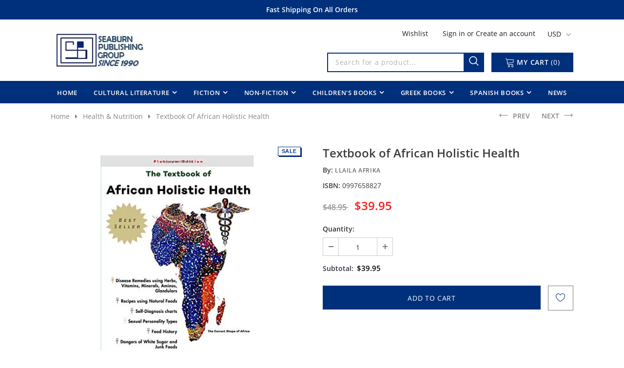

--- FILE ---
content_type: text/css
request_url: https://seaburn-books.com/cdn/shop/t/2/assets/theme-styles.scss.css?v=25795857443388298271711471908
body_size: 31178
content:
@font-face{font-family:fontawesome;src:url(fontawesome-webfont.woff2) format("woff2"),url(fontawesome-webfont.woff) format("woff"),url(fontawesome-webfont.ttf) format("truetype")}@font-face{font-family:Open Sans;font-weight:600;font-style:normal;src:url(//seaburn-books.com/cdn/fonts/open_sans/opensans_n6.63a74f6cbbfef729fb07955b2d5b4cc83273862e.woff2?h1=c2VhYnVybi5jb20&h2=c2VhYnVybi1ib29rcy5jb20&h3=c2VhYnVybi1ib29rcy5hY2NvdW50Lm15c2hvcGlmeS5jb20&hmac=3fad129082fa3f277fdabefb8211b1bead8aadff70a34ccc154e202bbc70be8b) format("woff2"),url(//seaburn-books.com/cdn/fonts/open_sans/opensans_n6.1c4dde7af5554df3b20e440ca17dc8a316a9e1d0.woff?h1=c2VhYnVybi5jb20&h2=c2VhYnVybi1ib29rcy5jb20&h3=c2VhYnVybi1ib29rcy5hY2NvdW50Lm15c2hvcGlmeS5jb20&hmac=db4fc4cbf6f6f138c96bf598aa2a9b56df85b8a750a502b06460deed34ac5790) format("woff")}@font-face{font-family:Open Sans;font-weight:400;font-style:normal;src:url(//seaburn-books.com/cdn/fonts/open_sans/opensans_n4.5460e0463a398b1075386f51084d8aa756bafb17.woff2?h1=c2VhYnVybi5jb20&h2=c2VhYnVybi1ib29rcy5jb20&h3=c2VhYnVybi1ib29rcy5hY2NvdW50Lm15c2hvcGlmeS5jb20&hmac=2367990679c360df6300029da4cfa8431aa12d92794c4372bb735f7b8db097b3) format("woff2"),url(//seaburn-books.com/cdn/fonts/open_sans/opensans_n4.8512334118d0e9cf94c4626d298dba1c9f12a294.woff?h1=c2VhYnVybi5jb20&h2=c2VhYnVybi1ib29rcy5jb20&h3=c2VhYnVybi1ib29rcy5hY2NvdW50Lm15c2hvcGlmeS5jb20&hmac=f83df6995849665058d5ca11dcbf26789e06026679d5ff76c623bd62003ec6fa) format("woff")}@keyframes box-shadow{0%,to{-webkit-box-shadow:0 0 0 0;-moz-box-shadow:0 0 0 0;box-shadow:0 0}50%{-webkit-box-shadow:0 0 0 4px;-moz-box-shadow:0 0 0 4px;box-shadow:0 0 0 4px}}@keyframes loading{0%{transform:rotate(0)}to{transform:rotate(360deg)}}*:focus{outline:none}button:focus{outline:none}.wrapper-overlay{position:fixed;background-color:#232323cc;top:0;left:0;bottom:0;right:0;cursor:pointer;display:none;z-index:4}html{padding-bottom:0!important;position:relative;-webkit-font-smoothing:antialiased}html.halo-modal-open,html.translate-overlay,html.cart-show,html.customer-show,html.options-show,html.sidebar-open{overflow-y:scroll;height:100%}html.halo-modal-open body,html.translate-overlay body,html.cart-show body,html.customer-show body,html.options-show body,html.sidebar-open body{overflow-y:hidden;height:100%}html.halo-modal-open .wrapper-overlay,html.translate-overlay .wrapper-overlay,html.cart-show .wrapper-overlay,html.customer-show .wrapper-overlay,html.options-show .wrapper-overlay,html.sidebar-open .wrapper-overlay{display:block}html,body{font-size:14px;color:#3c3c3c}body{background-color:#fff;margin:0 auto;font-family:Open Sans,sans-serif,Arial,"sans-serif";line-height:21px;letter-spacing:normal}img{max-width:100%;height:auto;border:none}.lazyload,.lazyloading{opacity:0}.lazyloaded{opacity:1;transition:opacity .3s}.placeholder-svg{display:block;fill:#78818826;stroke:#78818833;background-color:#7881881a;width:100%;height:100%;max-width:100%;max-height:100%;border:1px solid rgba(120,129,136,.2);stroke-width:.1px}svg{fill:currentColor;stroke:currentColor;width:20px;height:20px}fieldset,legend{border:none}input:-webkit-autofill{-webkit-box-shadow:0 0 0 40px white inset;-webkit-text-fill-color:#3c3c3c}input::-ms-clear,select::-ms-expand{display:none}blockquote{background-color:#f3f3f3;border-left:4px solid #d9d9d9;color:#3c3c3c;font-size:14px;line-height:26px;font-style:normal;margin:0;padding:20px 35px}input[type=image]{width:auto}textarea,input[type=text],input[type=password],input[type=datetime],input[type=datetime-local],input[type=date],input[type=month],input[type=time],input[type=week],input[type=number],input[type=email],input[type=url],input[type=search],input[type=tel],input[type=color]{margin:0;-moz-border-radius:0px;-webkit-border-radius:0px;-ms-border-radius:0px;-o-border-radius:0px;border-radius:0;-webkit-appearance:none;-moz-appearance:none;-ms-appearance:none;appearance:none}input[type=text],input[type=password],input[type=datetime],input[type=datetime-local],input[type=date],input[type=month],input[type=time],input[type=week],input[type=number],input[type=email],input[type=url],input[type=search],input[type=tel],input[type=color]{padding:6px 12px 4px;line-height:24px}input[type=checkbox],.custom-radio input[type=radio]{vertical-align:top;margin-right:10px;display:none}input:focus{box-shadow:none!important;border-color:#495057!important}input[type=checkbox]+label{padding-left:26px;cursor:pointer;margin-bottom:9px;position:relative}input[type=checkbox]+label:before{position:absolute;content:"";top:2.5px;left:0;border:1px solid #d0d0d0;width:14px;height:14px;background-color:#fff}input[type=checkbox]+label:after{content:"";width:9px;height:5px;position:absolute;top:6px;left:3px;border:2px solid #232323;border-top:none;border-right:none;background:#fff0;-moz-transform:rotate(-45deg);-o-transform:rotate(-45deg);-ms-transform:rotate(-45deg);-webkit-transform:rotate(-45deg);transform:rotate(-45deg);-webkit-transition:all .1s;-moz-transition:all .1s;-ms-transition:all .1s;-o-transition:all .1s;transition:all .1s}input[type=checkbox]:not(:checked)+label:after{opacity:0;-ms-filter:"progid:DXImageTransform.Microsoft.Alpha(opacity=0)";filter:alpha(opacity=0);-moz-transform:scale(0) rotate(-45deg);-o-transform:scale(0) rotate(-45deg);-ms-transform:scale(0) rotate(-45deg);-webkit-transform:scale(0) rotate(-45deg);transform:scale(0) rotate(-45deg)}input[type=checkbox]:checked+label:after,input[type=checkbox]+label:hover:after{opacity:1;-ms-filter:"progid:DXImageTransform.Microsoft.Alpha(opacity=100)";filter:alpha(opacity=100);-moz-transform:scale(1) rotate(-45deg);-o-transform:scale(1) rotate(-45deg);-ms-transform:scale(1) rotate(-45deg);-webkit-transform:scale(1) rotate(-45deg);transform:scale(1) rotate(-45deg)}.custom-radio input[type=radio]+label{cursor:pointer;margin-bottom:9px;position:relative;padding-left:24px}.custom-radio input[type=radio]+label:before{position:absolute;content:"";top:2px;left:0;width:14px;height:14px;border:1px solid #cecece;-moz-border-radius:50%;-webkit-border-radius:50%;-ms-border-radius:50%;-o-border-radius:50%;border-radius:50%}.custom-radio input[type=radio]+label:after{position:absolute;content:"";border:4px solid #34313a;-moz-border-radius:50%;-webkit-border-radius:50%;-ms-border-radius:50%;-o-border-radius:50%;border-radius:50%;top:5px;left:3px;-webkit-transition:all .1s;-moz-transition:all .1s;-ms-transition:all .1s;-o-transition:all .1s;transition:all .1s}.custom-radio input[type=radio]:not(:checked)+label:after{opacity:0;-ms-filter:"progid:DXImageTransform.Microsoft.Alpha(opacity=0)";filter:alpha(opacity=0);-moz-transform:scale(0);-o-transform:scale(0);-ms-transform:scale(0);-webkit-transform:scale(0);transform:scale(0)}.custom-radio input[type=radio]:checked+label:after,.custom-radio input[type=radio]+label:hover:after{opacity:1;-ms-filter:"progid:DXImageTransform.Microsoft.Alpha(opacity=100)";filter:alpha(opacity=100);-moz-transform:scale(1);-o-transform:scale(1);-ms-transform:scale(1);-webkit-transform:scale(1);transform:scale(1)}select{-moz-border-radius:0;-webkit-border-radius:0;-ms-border-radius:0;-o-border-radius:0;border-radius:0;border:1px solid #cbcbcb;display:block;width:100%;padding:7px 32px 5px 12px;line-height:24px;outline:none;position:relative;background-color:#fff0;z-index:2;-webkit-appearance:none;-moz-appearance:none;-ms-appearance:none;appearance:none;min-height:36px;max-width:360px;background-image:linear-gradient(45deg,transparent 50%,gray 50%),linear-gradient(135deg,gray 50%,transparent 50%),linear-gradient(to right,#ccc,#ccc);background-position:calc(100% - 20px) calc(1em + 2px),calc(100% - 15px) calc(1em + 2px),calc(100% - 2.5em) .5em;background-size:5px 5px,5px 5px,1px 1.5em;background-repeat:no-repeat}select *{outline:none;background:#fff;color:#3c3c3c;border:none}select+.icon-dropdown{width:37px;border-left:1px solid #cbcbcb;position:absolute;bottom:0;right:0;background-color:#fff0;height:37px;top:inherit;z-index:1;display:-webkit-box;display:-webkit-flex;display:-moz-flex;display:-ms-flexbox;display:flex;-webkit-align-items:center;-moz-align-items:center;-ms-align-items:center;align-items:center;-webkit-box-pack:center;-moz-box-pack:center;-ms-flex-pack:center;-webkit-justify-content:center;justify-content:center}select+.icon-dropdown .fa{font-size:16px}.main-content{display:block;min-height:500px;padding-bottom:105px}.main-content input[type=text],.main-content input[type=password],.main-content input[type=email],.main-content input[type=tel],.main-content textarea{height:initial;border:1px solid #cbcbcb;color:#3c3c3c;-moz-border-radius:0;-webkit-border-radius:0;-ms-border-radius:0;-o-border-radius:0;border-radius:0;width:100%;max-width:360px;display:block;outline:none;line-height:15px!important;padding:10px 12px 9px}label{font-size:14px;font-weight:600;line-height:20px;color:#34313a}label em{color:#f1152f;font-weight:500;font-style:normal;margin-left:3px}ul,ol{padding:0;list-style:none;margin-bottom:20px}ul li,ol li{margin-bottom:.25em}a{-webkit-transition:all .3s ease;-moz-transition:all .3s ease;-ms-transition:all .3s ease;-o-transition:all .3s ease;transition:all .3s ease;color:#34313a}a:hover{color:#00307b;outline:none;text-decoration:none}.errors ul{padding-left:0}.form-success{border:1px solid #ebebeb;margin-bottom:20px;padding:5px 20px 5px 30px}h1,h2,h3,h4,h5,h6{font-weight:700;line-height:1.25em;margin:0;padding:0}h1{font-size:2.307692308em;margin-bottom:1em}h2{font-size:2em;margin-bottom:1em}h3{font-size:20px;margin-bottom:1.25em}h4{font-size:17px;margin-bottom:1.5em}h5{font-size:15px;margin-bottom:1.5em}h6{font-size:1em;margin-bottom:1.5em}p:last-child,p:last-of-type{margin-bottom:0}small{font-size:12px}table{border:1px solid #ebebeb;min-width:100%}table td,table th{border-bottom:1px solid #ebebeb;padding:9px 15px}table th{font-size:11px;text-transform:uppercase;font-weight:700}.col,.col-1,.col-10,.col-11,.col-12,.col-2,.col-3,.col-4,.col-5,.col-6,.col-7,.col-8,.col-9,.col-auto,.col-lg,.col-lg-1,.col-lg-10,.col-lg-11,.col-lg-12,.col-lg-2,.col-lg-3,.col-lg-4,.col-lg-5,.col-lg-6,.col-lg-7,.col-lg-8,.col-lg-9,.col-lg-auto,.col-md,.col-md-1,.col-md-10,.col-md-11,.col-md-12,.col-md-2,.col-md-3,.col-md-4,.col-md-5,.col-md-6,.col-md-7,.col-md-8,.col-md-9,.col-md-auto,.col-sm,.col-sm-1,.col-sm-10,.col-sm-11,.col-sm-12,.col-sm-2,.col-sm-3,.col-sm-4,.col-sm-5,.col-sm-6,.col-sm-7,.col-sm-8,.col-sm-9,.col-sm-auto,.col-xl,.col-xl-1,.col-xl-10,.col-xl-11,.col-xl-12,.col-xl-2,.col-xl-3,.col-xl-4,.col-xl-5,.col-xl-6,.col-xl-7,.col-xl-8,.col-xl-9,.col-xl-auto{padding-left:0;padding-right:0}.row{margin-left:0;margin-right:0}.btn,.product-shop .shopify-payment-button .shopify-payment-button__button,.product-shop .groups-btn .wishlist,.tabs__product-page .spr-container .spr-summary-actions-newreview{text-transform:uppercase;letter-spacing:.05em;font-size:14px;line-height:normal;outline:none;overflow:hidden;text-overflow:ellipsis;white-space:nowrap;-moz-border-radius:0;-webkit-border-radius:0;-ms-border-radius:0;-o-border-radius:0;border-radius:0;font-weight:500;padding:9px 10px;border:1px solid rgba(255,255,255,0);max-width:100%;-webkit-transition:all .3s ease;-moz-transition:all .3s ease;-ms-transition:all .3s ease;-o-transition:all .3s ease;transition:all .3s ease}.btn:hover,.product-shop .shopify-payment-button .shopify-payment-button__button:hover,.product-shop .groups-btn .wishlist:hover,.tabs__product-page .spr-container .spr-summary-actions-newreview:hover,.btn:focus,.product-shop .shopify-payment-button .shopify-payment-button__button:focus,.product-shop .groups-btn .wishlist:focus,.tabs__product-page .spr-container .spr-summary-actions-newreview:focus{outline:none;box-shadow:none}.btn-one{background:#00307b;border-color:#00307b;color:#fff!important;min-width:168px}.btn-one:hover{background:#fff;border-color:#00307b;color:#00307b!important}.btn-two{background:#00307b;border-color:#00307b;color:#fff!important;min-width:154px;padding:5px 10px;margin-top:10px}.btn-two:hover{background:#fff;border-color:#00307b;color:#00307b!important}.btn-3{background:#00307b;border-bottom:2px solid #00307b;color:#fff}.btn[disabled],.product-shop .shopify-payment-button [disabled].shopify-payment-button__button,.product-shop .groups-btn [disabled].wishlist,.tabs__product-page .spr-container [disabled].spr-summary-actions-newreview{background:#de3117!important;border-color:#de3117!important;color:#fff!important;opacity:1;-ms-filter:"progid:DXImageTransform.Microsoft.Alpha(opacity=100)";filter:alpha(opacity=100)}.no-image{position:relative;background:#c7c7c7;width:100%;display:block;text-align:center;font-size:29px;font-weight:700;color:#fff;text-shadow:0 1px 0 #cccccc,0 2px 0 #c9c9c9,0 3px 0 #bbbbbb,0 4px 0 #b9b9b9,0 5px 0 #aaaaaa,0 6px 1px rgba(0,0,0,.1),0 0 5px rgba(0,0,0,.1),0 1px 3px rgba(0,0,0,.3),0 3px 5px rgba(0,0,0,.2),0 5px 10px rgba(0,0,0,.25),0 10px 10px rgba(0,0,0,.2),0 20px 20px rgba(0,0,0,.15)}.no-image span{letter-spacing:.05em;position:absolute;width:100%;top:50%;left:50%;-moz-transform:translate(-50%,-50%);-o-transform:translate(-50%,-50%);-ms-transform:translate(-50%,-50%);-webkit-transform:translate(-50%,-50%);transform:translate(-50%,-50%)}.animate-hvr{position:relative;overflow:hidden;display:block}.animate-hvr:before{position:absolute;content:"";top:0;left:0;width:100%;height:100%;background-color:#ffffffb3;opacity:0;-ms-filter:"progid:DXImageTransform.Microsoft.Alpha(opacity=0)";filter:alpha(opacity=0);-webkit-transition:opacity .5s ease;-moz-transition:opacity .5s ease;-ms-transition:opacity .5s ease;-o-transition:opacity .5s ease;transition:opacity .5s ease}.btn[disabled],.product-shop .shopify-payment-button [disabled].shopify-payment-button__button,.product-shop .groups-btn [disabled].wishlist,.tabs__product-page .spr-container [disabled].spr-summary-actions-newreview,.addresses-page .btn-edit-delete a[disabled]{background:#c1c1c1!important;border-color:#c1c1c1!important;color:#fff!important;opacity:1;-ms-filter:"progid:DXImageTransform.Microsoft.Alpha(opacity=100)";filter:alpha(opacity=100)}.infinite-scrolling-homepage .btn.disabled,.infinite-scrolling-homepage .product-shop .shopify-payment-button .disabled.shopify-payment-button__button,.product-shop .shopify-payment-button .infinite-scrolling-homepage .disabled.shopify-payment-button__button,.infinite-scrolling-homepage .product-shop .groups-btn .disabled.wishlist,.product-shop .groups-btn .infinite-scrolling-homepage .disabled.wishlist,.infinite-scrolling-homepage .tabs__product-page .spr-container .disabled.spr-summary-actions-newreview,.tabs__product-page .spr-container .infinite-scrolling-homepage .disabled.spr-summary-actions-newreview,.infinite-scrolling-homepage .addresses-page .btn-edit-delete a.disabled,.addresses-page .btn-edit-delete .infinite-scrolling-homepage a.disabled,.infinite-scrolling .btn.disabled,.infinite-scrolling .product-shop .shopify-payment-button .disabled.shopify-payment-button__button,.product-shop .shopify-payment-button .infinite-scrolling .disabled.shopify-payment-button__button,.infinite-scrolling .product-shop .groups-btn .disabled.wishlist,.product-shop .groups-btn .infinite-scrolling .disabled.wishlist,.infinite-scrolling .tabs__product-page .spr-container .disabled.spr-summary-actions-newreview,.tabs__product-page .spr-container .infinite-scrolling .disabled.spr-summary-actions-newreview,.infinite-scrolling .addresses-page .btn-edit-delete a.disabled,.addresses-page .btn-edit-delete .infinite-scrolling a.disabled{color:#fff!important;background:#c1c1c1!important;border-color:#c1c1c1!important;cursor:default;pointer-events:none}.infinite-scrolling-homepage,.infinite-scrolling{text-align:center;margin-top:50px}.infinite-scrolling-homepage .btn,.infinite-scrolling-homepage .product-shop .shopify-payment-button .shopify-payment-button__button,.product-shop .shopify-payment-button .infinite-scrolling-homepage .shopify-payment-button__button,.infinite-scrolling-homepage .product-shop .groups-btn .wishlist,.product-shop .groups-btn .infinite-scrolling-homepage .wishlist,.infinite-scrolling-homepage .tabs__product-page .spr-container .spr-summary-actions-newreview,.tabs__product-page .spr-container .infinite-scrolling-homepage .spr-summary-actions-newreview,.infinite-scrolling .btn,.infinite-scrolling .product-shop .shopify-payment-button .shopify-payment-button__button,.product-shop .shopify-payment-button .infinite-scrolling .shopify-payment-button__button,.infinite-scrolling .product-shop .groups-btn .wishlist,.product-shop .groups-btn .infinite-scrolling .wishlist,.infinite-scrolling .tabs__product-page .spr-container .spr-summary-actions-newreview,.tabs__product-page .spr-container .infinite-scrolling .spr-summary-actions-newreview{width:100%;max-width:300px;background:#fff;color:#34313ab3;border-color:#abaaac;letter-spacing:.05em;font-weight:700}.infinite-scrolling-homepage .btn:hover,.infinite-scrolling-homepage .product-shop .shopify-payment-button .shopify-payment-button__button:hover,.product-shop .shopify-payment-button .infinite-scrolling-homepage .shopify-payment-button__button:hover,.infinite-scrolling-homepage .product-shop .groups-btn .wishlist:hover,.product-shop .groups-btn .infinite-scrolling-homepage .wishlist:hover,.infinite-scrolling-homepage .tabs__product-page .spr-container .spr-summary-actions-newreview:hover,.tabs__product-page .spr-container .infinite-scrolling-homepage .spr-summary-actions-newreview:hover,.infinite-scrolling .btn:hover,.infinite-scrolling .product-shop .shopify-payment-button .shopify-payment-button__button:hover,.product-shop .shopify-payment-button .infinite-scrolling .shopify-payment-button__button:hover,.infinite-scrolling .product-shop .groups-btn .wishlist:hover,.product-shop .groups-btn .infinite-scrolling .wishlist:hover,.infinite-scrolling .tabs__product-page .spr-container .spr-summary-actions-newreview:hover,.tabs__product-page .spr-container .infinite-scrolling .spr-summary-actions-newreview:hover{background:#00307b;color:#fff;border-color:#00307b}.main-content{display:block;padding-bottom:50px;min-height:450px}.container{width:100%;margin:0 auto;padding-left:0;padding-right:0}.template-index .main-content{padding-bottom:0}.halo-modal{position:fixed;top:0;right:0;bottom:0;left:0;z-index:1000;display:none;overflow:hidden;outline:0;background-color:#232323cc}.halo-modal .modal-overlay{position:relative;margin:.5rem auto;pointer-events:none;max-width:847px;top:50vh;-moz-transform:translateY(-50%);-o-transform:translateY(-50%);-ms-transform:translateY(-50%);-webkit-transform:translateY(-50%);transform:translateY(-50%)}.halo-modal .halo-modal-content{position:relative;display:-webkit-box;display:-webkit-flex;display:-moz-flex;display:-ms-flexbox;display:flex;-webkit-box-orient:vertical;-webkit-flex-direction:column;-moz-flex-direction:column;-ms-flex-direction:column;flex-direction:column;width:100%;pointer-events:auto;background-color:#fff;background-clip:padding-box;outline:0}.halo-modal .halo-modal-content .close{width:30px;height:30px;position:absolute;right:-15px;top:-15px;background-color:#00307b;color:#fff;display:-webkit-box;display:-webkit-flex;display:-moz-flex;display:-ms-flexbox;display:flex;-webkit-box-pack:center;-moz-box-pack:center;-ms-flex-pack:center;-webkit-justify-content:center;justify-content:center;-webkit-align-items:center;-moz-align-items:center;-ms-align-items:center;align-items:center;z-index:2}.halo-modal .halo-modal-content .close:hover{background:#00307b;color:#fff;border-color:#00307b}.halo-modal .halo-modal-content .halo-modal-body{max-height:81vh;overflow:auto}.halo-modal .halo-modal-content .halo-modal-body::-webkit-scrollbar-track{background-color:#e6e6e6}.halo-modal .halo-modal-content .halo-modal-body::-webkit-scrollbar{width:5px;background-color:#e6e6e6}.halo-modal .halo-modal-content .halo-modal-body::-webkit-scrollbar-thumb{background-color:#969696}.wrapper-overlay{position:fixed;background-color:#0009;top:0;left:0;bottom:0;right:0;cursor:pointer;display:none;z-index:7}.loading-modal{background:#fff url(loading.gif) center no-repeat;border:1px solid rgba(0,0,0,.15);position:fixed;top:50%!important;left:50%;width:60px;height:60px;overflow:hidden;padding:2px;text-align:center;-webkit-box-shadow:0px 1px 5px rgba(0,0,0,.3);-moz-box-shadow:0px 1px 5px rgba(0,0,0,.3);box-shadow:0 1px 5px #0000004d;-moz-border-radius:3px;-webkit-border-radius:3px;-ms-border-radius:3px;-o-border-radius:3px;border-radius:3px;-moz-transform:translate(-50%,-50%);-o-transform:translate(-50%,-50%);-ms-transform:translate(-50%,-50%);-webkit-transform:translate(-50%,-50%);transform:translate(-50%,-50%);color:transparent}.ajax-error-modal{position:fixed;top:50%;bottom:auto;right:auto;left:0;overflow:hidden;padding:10px 20px;width:100%;text-align:center;-moz-transform:translateY(-50%);-o-transform:translateY(-50%);-ms-transform:translateY(-50%);-webkit-transform:translateY(-50%);transform:translateY(-50%)}.ajax-error-modal .modal-inner{background-color:#fff;color:#00307b;display:inline-block;padding:15px 20px 13px;line-height:24px}.ajax-success-modal .modal-overlay{max-width:1027px}.ajax-success-modal .halo-modal-body{padding:25px 40px 15px;-webkit-overflow-scrolling:touch}.ajax-success-modal .cart-popup-content .des{line-height:27px;text-align:center;border-bottom:1px solid #efefef}.ajax-success-modal .cart-popup-content .cart-des{padding-bottom:10px;margin-bottom:40px}.ajax-success-modal .alert-warning{text-align:center;padding:9px 15px 7px;line-height:24px;margin:24px 0 15px}.ajax-success-modal .cart-empty{line-height:26px;text-align:center}.ajax-success-modal .cart-empty a{font-weight:500}.ajax-success-modal.ajax-success-normal .modal-overlay{max-width:535px}.ajax-success-modal.ajax-success-normal .halo-modal-body{padding:43px 36px 13px}.ajax-success-modal.ajax-success-normal .cart-modal-content{display:-webkit-box;display:-webkit-flex;display:-moz-flex;display:-ms-flexbox;display:flex}.ajax-success-modal.ajax-success-normal .ajax-left{padding-right:20px;-webkit-box-flex:0;-ms-flex:0 0 84px;flex:0 0 84px;max-width:84px;margin-top:-5px}.ajax-success-modal.ajax-success-normal .ajax-right{-webkit-box-flex:0;-ms-flex:0 0 calc(100% - 84px);flex:0 0 calc(100% - 84px);width:-moz-calc(100% - 84px);width:-webkit-calc(100% - 84px);width:-ms-calc(100% - 84px);width:calc(100% - 84px)}.ajax-success-modal.ajax-success-normal .ajax-right .message-added-cart{background:#f5f8f3 url(icons_new14.png) 20px -1476px no-repeat;display:block;color:#5f943c;border-bottom:1px solid #dde8d6;padding:11px 42px 9px;margin-bottom:10px}.ajax-success-modal.ajax-success-normal .ajax-right .ajax-product-title{padding-right:3px;padding-bottom:8px}.ajax-success-modal.ajax-success-normal .ajax-right .ajax-product-title a,.ajax-success-modal.ajax-success-normal .ajax-right .ajax-product-title span{color:#000;font-weight:600}.ajax-success-modal.ajax-success-normal .actions{margin-left:-10px;margin-right:-10px;margin-top:21px}.ajax-success-modal.ajax-success-normal .actions .btn,.ajax-success-modal.ajax-success-normal .actions .product-shop .shopify-payment-button .shopify-payment-button__button,.product-shop .shopify-payment-button .ajax-success-modal.ajax-success-normal .actions .shopify-payment-button__button,.ajax-success-modal.ajax-success-normal .actions .product-shop .groups-btn .wishlist,.product-shop .groups-btn .ajax-success-modal.ajax-success-normal .actions .wishlist,.ajax-success-modal.ajax-success-normal .actions .tabs__product-page .spr-container .spr-summary-actions-newreview,.tabs__product-page .spr-container .ajax-success-modal.ajax-success-normal .actions .spr-summary-actions-newreview{background:#00307b;color:#fff;border-color:#00307b;margin:0 10px 20px;padding-left:32px;padding-right:32px}.ajax-success-modal.ajax-success-normal .actions .btn:hover,.ajax-success-modal.ajax-success-normal .actions .product-shop .shopify-payment-button .shopify-payment-button__button:hover,.product-shop .shopify-payment-button .ajax-success-modal.ajax-success-normal .actions .shopify-payment-button__button:hover,.ajax-success-modal.ajax-success-normal .actions .product-shop .groups-btn .wishlist:hover,.product-shop .groups-btn .ajax-success-modal.ajax-success-normal .actions .wishlist:hover,.ajax-success-modal.ajax-success-normal .actions .tabs__product-page .spr-container .spr-summary-actions-newreview:hover,.tabs__product-page .spr-container .ajax-success-modal.ajax-success-normal .actions .spr-summary-actions-newreview:hover{background:#00307b;color:#fff;border-color:#00307b}.header_message{font-size:14px;font-weight:600;text-align:center;padding:11px 0;position:relative;top:0}.header_message p{margin-bottom:0;line-height:1.35}.header_message p a{border-bottom:1px solid rgba(255,255,255,0);color:#fff}.header_message .close{display:inline-block;width:20px;height:20px;vertical-align:top;position:absolute;right:0;top:50%;transform:translateY(-50%);opacity:1;line-height:0;display:none}.header_message .close:hover{color:#f14156}.header-mb{display:none}.header-panel-top ul{display:-webkit-box;display:-webkit-flex;display:-moz-flex;display:-ms-flexbox;display:flex;-webkit-box-pack:flex-end;-moz-box-pack:flex-end;-ms-flex-pack:flex-end;-webkit-justify-content:flex-end;justify-content:flex-end}.header-panel-top ul li{padding-left:30px}.header-panel-top ul li:first-child{padding-left:0}.header-panel-top ul li:first-child .icon-call{padding-right:5px}.header-panel-top ul li:last-child{padding-left:25px}.btn-cart{min-width:168px}.header-panel__bottom{display:-webkit-box;display:-webkit-flex;display:-moz-flex;display:-ms-flexbox;display:flex;-webkit-box-pack:flex-end;-moz-box-pack:flex-end;-ms-flex-pack:flex-end;-webkit-justify-content:flex-end;justify-content:flex-end}.header-panel__bottom .nav-search,.header-panel__bottom .wrapper-top-cart{margin-top:4px}.header-panel__bottom .search-form .header-search{position:relative}.dropdown-label .img-icon{display:none!important}form.search-bar button{padding:10px}.wrapper-top-cart .dropdown-cart{display:none;background-color:#fff;padding:20px;max-width:370px;width:100vw}.icon-nav{border:none;outline:none;padding:0;display:block;width:24px;height:24px;position:relative}.icon-nav .icon-line{display:block;width:24px;height:2px;margin:3px 0;position:absolute;left:0;right:0;top:0;background-color:#323232}.icon-nav .icon-line:before,.icon-nav .icon-line:after{background-color:#323232;display:block;width:24px;height:2px;margin:3px 0;position:absolute;left:0;right:0;content:""}.icon-nav .icon-line:before{top:5px}.icon-nav .icon-line:after{top:12px}.site-nav li{margin:0}.site-nav li a{position:relative;display:block}.site-nav li a .icon-dropdown{right:6px}.site-nav .icon-dropdown{width:20px;display:inline-block;font-size:19px;position:absolute;top:13px}.site-nav .menu-mb-title{letter-spacing:.05em;font-size:12px;font-weight:700;text-transform:uppercase;padding:13px 20px 11px;position:relative;text-align:center;cursor:pointer}.site-nav .menu-mb-title .icon-dropdown{left:20px;text-align:left}.site-nav .menu-lv-1>.rlte{position:relative}.site-nav .menu-lv-1>.rlte>a{letter-spacing:.05em;font-size:14px;font-weight:700;text-transform:uppercase;padding:13px 0 11px}.site-nav .menu-lv-2>.rlte>a{padding:6px 0}.site-nav .menu-lv-2 .site-nav-dropdown{margin:13px 0}.site-nav .menu-lv-3>a{padding:8px 0 6px}.site-nav .mega-menu .menu-lv-2>.rlte{position:relative}.site-nav .mega-menu .menu-lv-2>.rlte>a{text-transform:capitalize;font-weight:700;font-size:13px;letter-spacing:.05em}.site-nav .mega-menu .mega-banner{padding:8px 10px!important;text-align:center}.site-nav .mega-menu .mega-banner .title{font-size:14px;font-weight:700;text-transform:uppercase;letter-spacing:.05em;line-height:20px;color:#34313a;margin-bottom:8px;padding:5px 0 4px}.site-nav .mega-menu .mega-banner .col-left{margin-bottom:18px}.site-nav .mega-menu .mega-banner .col-right{padding-top:12px}.site-nav .mega-menu .product-item .product-bottom{text-align:left}.site-nav .mega-menu .product-item .product-bottom .product-vendor{text-transform:uppercase;color:#676767;letter-spacing:.02em;padding:10px 0 7px;display:block;font-size:12px;font-weight:400}.site-nav .mega-menu .product-item .product-bottom .product-title{font-weight:600;letter-spacing:.02em;color:#000}.site-nav .mega-menu .product-item .product-bottom .spr-badge{padding-top:11px}.site-nav .mega-menu .product-item .product-bottom .spr-badge .spr-badge-caption{display:none}.site-nav .mega-menu .product-item .product-top{max-width:120px;margin-left:auto;margin-right:auto;position:relative}.site-nav .mega-menu .product-item .product-image{margin-bottom:15px}.site-nav .mega-menu .product-item .product-image img{max-height:160px}.site-nav .mega-menu .product-item .spr-badge,.site-nav .mega-menu .product-item .price-box{margin-bottom:10px}.site-nav .mega-menu .product-item .product-title{margin-bottom:5px}.site-nav .mega-menu .product-item .btn,.site-nav .mega-menu .product-item .product-shop .shopify-payment-button .shopify-payment-button__button,.product-shop .shopify-payment-button .site-nav .mega-menu .product-item .shopify-payment-button__button,.site-nav .mega-menu .product-item .product-shop .groups-btn .wishlist,.product-shop .groups-btn .site-nav .mega-menu .product-item .wishlist,.site-nav .mega-menu .product-item .tabs__product-page .spr-container .spr-summary-actions-newreview,.tabs__product-page .spr-container .site-nav .mega-menu .product-item .spr-summary-actions-newreview{width:inherit;display:inline-block;min-width:inherit;padding:0;border:none;font-size:14px;border-bottom:1px solid rgba(35,35,35,.7);background:#fff0}.site-nav .mega-menu .style_2 .mega-banner{padding-top:18px;display:-webkit-box;display:-webkit-flex;display:-moz-flex;display:-ms-flexbox;display:flex}.site-nav .mega-menu .style_2 .mega-banner .col-right{margin-left:6px}.site-nav .mega-menu .style_2 .mega-banner .col-left>a{margin-bottom:6px}.site-nav .mega-menu .style_2 .mega-col{padding:0;margin:0}.site-nav .mega-menu .style_3 .menu-lv-2 img{margin:5px 0}.site-nav .mega-menu .style_5 .two-mega-banner{display:-webkit-box;display:-webkit-flex;display:-moz-flex;display:-ms-flexbox;display:flex;margin:10px -10px 12px}.site-nav .mega-menu .style_5 .two-mega-banner .mega-col{padding:0 10px;-webkit-box-flex:0;-ms-flex:0 0 50%;flex:0 0 50%;max-width:50%}.site-nav .mega-menu .mega-cms-block{margin-top:5px}.site-nav .mega-menu .mega-cms-block .title{font-size:14px;line-height:22px;text-transform:uppercase;letter-spacing:normal;font-weight:600;margin-bottom:8px}.site-nav .mega-menu .mega-cms-block .rte-setting{line-height:24px;font-style:italic;font-size:14px;color:#848484;margin-bottom:17px}.site-nav .mega-menu .mega-cms-block .read-more{display:inline-block;line-height:24px;color:#848484;font-weight:500}.site-nav .mega-menu .mega-cms-block .read-more:before{width:100%;background-color:#848484;visibility:visible;bottom:1px}.site-nav .icon-label{font-size:12px;font-weight:500;letter-spacing:normal;margin:0 0 0 10px;line-height:1em;padding:4px 6px 3px;text-transform:capitalize;position:relative;top:-1px;text-align:center}.site-nav .icon-label:before{content:"";border:5px solid transparent;position:absolute}.lang-currency-groups .btn-group .img-icon{margin-right:8px;width:20px;display:block;line-height:17px}.lang-currency-groups .dropdown-label{margin:0;display:-webkit-box;display:-webkit-flex;display:-moz-flex;display:-ms-flexbox;display:flex;-webkit-align-items:center;-moz-align-items:center;-ms-align-items:center;align-items:center;font-weight:500;letter-spacing:normal}.lang-currency-groups .label-text{display:none}.lang-currency-groups .dropdown-item{display:-webkit-box;display:-moz-flex;display:-ms-flexbox;-webkit-align-items:center;-moz-align-items:center;-ms-align-items:center;align-items:center;letter-spacing:normal;-webkit-box-flex:0;-ms-flex:0 0 100%;flex:0 0 100%;max-width:100%;padding:7px 15px 5px 0}.lang-currency-groups .dropdown-menu{position:absolute;right:0;left:auto;top:100%;z-index:3;padding:3px 10px 8px;min-width:95px;-webkit-box-shadow:0 1px 6px rgba(0,0,0,.1);-moz-box-shadow:0 1px 6px rgba(0,0,0,.1);box-shadow:0 1px 6px #0000001a;outline:none;-moz-border-radius:1px;-webkit-border-radius:1px;-ms-border-radius:1px;-o-border-radius:1px;border-radius:1px;display:none;border:none}.lang-currency-groups .lang-block .dropdown-menu{min-width:122px}.lang-currency-groups .btn-group .dropdown-item:hover,.lang-currency-groups .btn-group .dropdown-item:focus,.lang-currency-groups .btn-group .dropdown-item:active,.lang-currency-groups .btn-group .dropdown-item.active{color:inherit;background-color:inherit}.lang-currency-groups .btn-group .dropdown-item.active .text,.lang-currency-groups .btn-group .dropdown-item.active .text_name{font-weight:600;border-bottom:1px solid #3c3c3c}.dropdown-label .us_cur{display:block!important;padding-right:6px}.lang-currency-groups .dropdown-toggle:after{content:"\f107";font: 14px/1 FontAwesome;text-rendering:auto;-webkit-font-smoothing:antialiased;-moz-osx-font-smoothing:grayscale;display:block;cursor:pointer;padding:0;background:none;border:none;width:20px;height:20px;vertical-align:middle;text-align:center;position:relative;line-height:20px;color:#9b9a9e;font-size:18px;top:1px;font-weight:500}.dropdown-toggle:after{display:inline-block;width:0;height:0;margin-left:.255em;vertical-align:.255em;content:"";border-top:.3em solid;border-right:.3em solid transparent;border-bottom:0;border-left:.3em solid transparent}.close-menu-mb{display:none}.close-menu-mb.menu-open{display:block;position:fixed;background:#37353c;z-index:33;top:0;right:0;width:40px;height:40px}.close-menu-mb.menu-open .icon-line{background-color:#fff0}.close-menu-mb.menu-open .icon-line:before,.close-menu-mb.menu-open .icon-line:after{background-color:#fff;left:8px}.close-menu-mb.menu-open .icon-line:before{-moz-transform:rotate(45deg);-o-transform:rotate(45deg);-ms-transform:rotate(45deg);-webkit-transform:rotate(45deg);transform:rotate(45deg);top:12px}.close-menu-mb.menu-open .icon-line:after{-moz-transform:rotate(-45deg);-o-transform:rotate(-45deg);-ms-transform:rotate(-45deg);-webkit-transform:rotate(-45deg);transform:rotate(-45deg)}.svg-mb{width:60px;height:50px;display:-webkit-box;display:-webkit-flex;display:-moz-flex;display:-ms-flexbox;display:flex;-webkit-align-items:center;-moz-align-items:center;-ms-align-items:center;align-items:center}.svg-mb a{display:-webkit-inline-box;display:-webkit-inline-flex;display:-moz-inline-flex;display:-ms-inline-flexbox;display:inline-flex}.svg-mb .icon-search svg{position:relative;top:-1px}.wrapper-header-bt .header-mb .search-form{-webkit-transition:opacity .4s ease;-moz-transition:opacity .4s ease;-ms-transition:opacity .4s ease;-o-transition:opacity .4s ease;transition:opacity .4s ease;display:block;-moz-transform:scale(0);-o-transform:scale(0);-ms-transform:scale(0);-webkit-transform:scale(0);transform:scale(0);opacity:0;-ms-filter:"progid:DXImageTransform.Microsoft.Alpha(opacity=0)";filter:alpha(opacity=0);visibility:hidden;cursor:none}.wrapper-header-bt .header-mb .search-form .close-search,.wrapper-header-bt .close-search{display:none}.wrapper-header-bt .close-search svg{width:25px;height:25px}.search-open{overflow-y:hidden}.search-open .wrapper-header-bt .search-form{position:absolute;top:100%;left:0;right:0;width:100%;z-index:4;-moz-transform:scale(1);-o-transform:scale(1);-ms-transform:scale(1);-webkit-transform:scale(1);transform:scale(1);opacity:1;-ms-filter:"progid:DXImageTransform.Microsoft.Alpha(opacity=100)";filter:alpha(opacity=100);visibility:visible;cursor:pointer}.search-open .wrapper-header-bt .search-mb>.icon-search{display:none}.search-open .wrapper-header-bt .close-search{display:-webkit-inline-box;display:-webkit-inline-flex;display:-moz-inline-flex;display:-ms-inline-flexbox;display:inline-flex}.search-open .wrapper-header-bt .search-bar{background:#4f4c5614;position:relative;margin:0 auto;width:100%;display:-webkit-box;display:-webkit-flex;display:-moz-flex;display:-ms-flexbox;display:flex;-webkit-align-items:center;-moz-align-items:center;-ms-align-items:center;align-items:center;border:none!important}.search-open .wrapper-header-bt .input-group-field{padding-top:10px;padding-bottom:8px;width:-moz-calc(100% - 50px);width:-webkit-calc(100% - 50px);width:-ms-calc(100% - 50px);width:calc(100% - 50px)}.close{opacity:1}.breadcrumb{padding:16px 0 17px;margin-bottom:0;background-color:transparent;border-radius:0}.breadcrumb a,.breadcrumb span{color:#848484;text-transform:capitalize}.breadcrumb .arrow{padding:0 11px}.page-header h1,.page-header h2{font-size:22px;color:#34313a;letter-spacing:.02em;text-transform:uppercase;text-align:left;margin-bottom:19px;font-weight:700}.template-index .policy-shipping .policy-items{border-bottom:none}.policy-shipping .policy-items{border-bottom:3px solid #eeeeee;padding:23px 72px 21px;display:-webkit-box;display:-webkit-flex;display:-moz-flex;display:-ms-flexbox;display:flex;-webkit-box-pack:space-around;-moz-box-pack:space-around;-ms-flex-pack:space-around;-webkit-justify-content:space-around;justify-content:space-around}.policy-shipping .policy-items .item{margin-bottom:0}.policy-shipping .policy-items .item li{display:inline-block;font-size:12px;text-transform:uppercase;font-weight:700;letter-spacing:.05em;margin-left:15px}.policy-shipping .policy-items .item li.policy-icon{font-size:20px;position:relative}.policy-shipping .policy-items .item li i{position:absolute;top:50%;left:50%;-moz-transform:translate(-50%,-50%);-o-transform:translate(-50%,-50%);-ms-transform:translate(-50%,-50%);-webkit-transform:translate(-50%,-50%);transform:translate(-50%,-50%)}.policy-shipping .policy-items .item:nth-child(4){text-align:right}.policy-shipping .policy-items .slick-list{width:100%}.site-footer .newsletter{padding-top:37px;padding-bottom:32px}.site-footer .newsletter .input-group-field{border:1px solid #e3e3e3;padding:8px 15px 7px;min-width:330px}.site-footer .newsletter .input-group{display:-webkit-box;display:-webkit-flex;display:-moz-flex;display:-ms-flexbox;display:flex;-webkit-align-items:stretch;-moz-align-items:stretch;-ms-align-items:stretch;align-items:stretch;-webkit-box-pack:flex-end;-moz-box-pack:flex-end;-ms-flex-pack:flex-end;-webkit-justify-content:flex-end;justify-content:flex-end;padding-top:24px}.site-footer .newsletter .newsletter-item{padding-left:0;padding-right:0}.site-footer .newsletter .newsletter-title{letter-spacing:0;font-size:20px;margin-bottom:10px;color:#fff}.site-footer .newsletter .newsletter-des{font-weight:600;line-height:20px}.site-footer .footer-links li{margin-bottom:8px;list-style-type:none}.site-footer .footer-links li.call_ft{padding-top:5px}.site-footer .footer-links .link-lists:first-child li:nth-last-child(2){padding-top:0}.site-footer .footer-links .foot-title{font-weight:700;text-transform:uppercase;letter-spacing:.05em;margin-bottom:26px;font-size:14px}.social-icons{margin-top:40px}.social-icons li{display:inline-block;margin-right:16px}.social-icons li a{font-size:18px}.site-footer .footer__bottom{padding:12px 0 8px}.site-footer .footer__bottom .payment-methods{text-align:right;margin-bottom:0}.site-footer .footer__bottom .payment-methods li{display:inline-block;margin-right:10px;max-width:38px}.site-footer .footer__bottom .payment-methods li:last-child{margin-right:0}.site-footer .footer__bottom .payment-methods li img{border-radius:2px}.footer__main>*{padding-top:58px;padding-bottom:73px}.site-footer .footer__linklist ul li a{position:relative}.site-footer .footer__linklist ul li .arrow-next{display:none}.site-footer .footer__linklist ul li .arrow-next svg{width:12px;height:14px;margin-right:3px;stroke:#fff0}.site-footer .footer__linklist ul li:hover .arrow-next{display:initial}.site-footer .footer__linklist ul li:hover .foot-link span{border-bottom:1px solid}#back-top{top:initial!important;position:fixed;bottom:15vh;z-index:98;right:3.175%}#back-top a{display:-webkit-box;display:-webkit-flex;display:-moz-flex;display:-ms-flexbox;display:flex;-webkit-align-items:center;-moz-align-items:center;-ms-align-items:center;align-items:center;width:52px;height:52px;border:3px solid #37353c;font-size:40px;color:#37353c;background-color:#fff;text-align:center}#back-top a .fa{font-weight:700;margin-top:-4px;width:100%}.slick-arrow{position:absolute;top:50%;z-index:3;-moz-transform:translateY(-50%);-o-transform:translateY(-50%);-ms-transform:translateY(-50%);-webkit-transform:translateY(-50%);transform:translateY(-50%);background:transparent;border:none;cursor:pointer}.slick-arrow svg{width:30px;height:30px;stroke-width:.2px;fill:#34313a}.slick-next{right:0}.slick-disabled svg{fill:gray;stroke-width:0px}.slick-disabled.slick-arrow{border-color:gray;opacity:.4;-ms-filter:"progid:DXImageTransform.Microsoft.Alpha(opacity=40)";filter:alpha(opacity=40);cursor:default;pointer-events:none}.home-slideshow,.home-slideshow .slideshow{position:relative}.home-slideshow .slideshow:hover .slick-arrow{opacity:1;-ms-filter:"progid:DXImageTransform.Microsoft.Alpha(opacity=100)";filter:alpha(opacity=100)}.home-slideshow .images-contain{text-align:center}.home-slideshow .item{position:relative}.home-slideshow .slick-arrow{position:absolute;z-index:9999;top:50%;border-width:2px;opacity:0;-ms-filter:"progid:DXImageTransform.Microsoft.Alpha(opacity=0)";filter:alpha(opacity=0);width:52px;height:52px;padding-top:7px;-moz-transform:translateY(-50%);-o-transform:translateY(-50%);-ms-transform:translateY(-50%);-webkit-transform:translateY(-50%);transform:translateY(-50%)}.home-slideshow .slick-arrow svg{width:30px;height:30px;stroke-width:.2px}.home-slideshow .slick-arrow.slick-prev{padding-right:2px}.home-slideshow .images-contain img{width:100%}.home-slideshow .images-contain{position:relative}.home-slideshow .fluid-width-video-wrapper{width:100%;position:relative;padding:0}.home-slideshow [data-video-mp4] .video{position:absolute;top:0;left:0;width:100%}.home-slideshow [data-video-mp4] .fluid-width-video-wrapper:before{top:0;left:0;right:0;bottom:0;content:"";z-index:2;opacity:.4;-ms-filter:"progid:DXImageTransform.Microsoft.Alpha(opacity=40)";filter:alpha(opacity=40);background-color:#866965;position:absolute}.slideshow:not(.slick-slider) .item+.item{display:none}.slide-content{text-align:center;padding:25px 25px 30px;position:absolute;width:40%;top:50%;z-index:2;-moz-transform:translateY(-50%);-o-transform:translateY(-50%);-ms-transform:translateY(-50%);-webkit-transform:translateY(-50%);transform:translateY(-50%)}.slide-content.abs_left{left:0%;-moz-transform:translateY(-47%);-o-transform:translateY(-47%);-ms-transform:translateY(-47%);-webkit-transform:translateY(-47%);transform:translateY(-47%)}.slide-content.abs_right{right:0;-moz-transform:translateY(-47%);-o-transform:translateY(-47%);-ms-transform:translateY(-47%);-webkit-transform:translateY(-47%);transform:translateY(-47%)}.slide-content.abs_center{left:50%;-moz-transform:translate(-50%,-47%);-o-transform:translate(-50%,-47%);-ms-transform:translate(-50%,-47%);-webkit-transform:translate(-50%,-47%);transform:translate(-50%,-47%)}.slide-content.slide-content-mb{display:none!important}.slide-content:after{display:table;content:""}.slide-content .sub_heading{position:relative;font-weight:600;letter-spacing:.05em;padding-bottom:4px;display:none}.slide-content .sub_heading .line{position:absolute;left:50%;bottom:0;-moz-transform:translateX(-50%);-o-transform:translateX(-50%);-ms-transform:translateX(-50%);-webkit-transform:translateX(-50%);transform:translate(-50%);height:1px;width:140px}.slide-content .slide-heading{letter-spacing:.05em;font-weight:700;margin-top:23px;margin-bottom:0;text-transform:uppercase;position:relative;padding-bottom:14px}.slide-content .slide-text{margin-bottom:35px;max-width:425px;margin-left:auto;margin-right:auto}.slide-content .slide-button{min-width:225px;padding:9px 10px;letter-spacing:.05em;font-weight:700}.slide-content .slide-button:hover{background-color:#00307b!important;color:#fff!important;border-color:#00307b!important}.slick-dots{display:block;padding:0;margin:0;text-align:center;letter-spacing:-.33em;line-height:0;position:absolute;bottom:0;left:50%;-moz-transform:translateX(-50%);-o-transform:translateX(-50%);-ms-transform:translateX(-50%);-webkit-transform:translateX(-50%);transform:translate(-50%)}.slick-dots li{display:inline-block;font-size:0px;margin:0 7px;width:12px;height:12px;letter-spacing:normal}.slick-dots li button{width:12px;height:12px;-moz-border-radius:50%;-webkit-border-radius:50%;-ms-border-radius:50%;-o-border-radius:50%;border-radius:50%;border:1px solid #707979;background:#707979;padding:0;outline:none;cursor:pointer}.slick-dots li.slick-active button{background:#fff0;border-color:#505656}.slick-dots li:first-child{margin-left:0}.slick-dots li:last-child{margin-right:0}.rte{line-height:22px}.home-sub-banner .item:nth-child(2n){padding-right:15px}.home-sub-banner .item:nth-child(odd){padding-right:15px}.home-sub-banner .banner-item{margin-bottom:30px;position:relative}.home-sub-banner .banner-item .img-box a{text-align:center}.home-sub-banner .banner-item .content-box{position:absolute;top:50%;left:50%;-moz-transform:translate(-50%,-50%);-o-transform:translate(-50%,-50%);-ms-transform:translate(-50%,-50%);-webkit-transform:translate(-50%,-50%);transform:translate(-50%,-50%);-webkit-align-items:center;-moz-align-items:center;-ms-align-items:center;align-items:center;text-align:center;width:100%}.home-sub-banner .banner-item .content-box .sub-title{letter-spacing:.02em;font-size:14px;font-weight:600;text-transform:capitalize;position:relative}.home-sub-banner .banner-item .content-box .sub-title span{position:relative}.home-sub-banner .banner-item .content-box .sub-title span:before{width:120%;top:22px;height:1px;position:absolute;left:-11%;content:""}.home-sub-banner .banner-item .content-box .banner-title{font-size:40px;letter-spacing:.05em;font-weight:700;text-transform:uppercase;margin:17px 0 2px}.home-sub-banner .banner-item .content-box .content{font-size:14px;font-weight:600}.block-one-banner .block-container{border-top:3px solid;padding-top:40px;position:relative}.block-one-banner .block-container .custom-content{position:absolute;top:18%;right:80px;width:35%;text-align:center}.block-one-banner .block-container .custom-content .sub-title{font-weight:600;letter-spacing:.05em}.block-one-banner .block-container .custom-content .sub-title span{position:relative}.block-one-banner .block-container .custom-content .sub-title span:before{width:120%;top:22px;height:1px;position:absolute;left:-11%;content:"";background:#34313a}.block-one-banner .block-container .custom-content .title{font-size:50px;letter-spacing:.05em;text-transform:uppercase;font-family:Montserrat,sans-serif;margin:26px 0 13px}.block-one-banner .block-container .custom-content .des{font-weight:600}.block-one-banner .block-container .custom-content .btn-banner{min-width:225px;font-weight:700;letter-spacing:.05em;margin-top:32px}.block-one-banner .block-container .custom-content .btn-banner:hover{background-color:#00307b!important;color:#fff!important;border-color:#00307b!important}.block-one-banner .block-container .link-custom{position:absolute;width:100%;bottom:70px}.block-one-banner .block-container .link-custom .link-items{display:-webkit-box;display:-webkit-flex;display:-moz-flex;display:-ms-flexbox;display:flex;-webkit-box-pack:flex-start;-moz-box-pack:flex-start;-ms-flex-pack:flex-start;-webkit-justify-content:flex-start;justify-content:flex-start;-webkit-align-items:center;-moz-align-items:center;-ms-align-items:center;align-items:center;margin-bottom:0}.block-one-banner .block-container .link-custom .link-items .item{padding-right:37px}.block-one-banner .block-container .link-custom .link-items .item:first-child{width:60%;padding-left:50px;padding-right:0}.block-one-banner .block-container .link-custom .link-items .item a{font-weight:600;letter-spacing:.1em;text-transform:uppercase}.block-one-banner .block-container .link-custom .link-items .item a span{position:relative}.block-one-banner .block-container .link-custom .link-items .item a span:before{width:99%;top:16px;height:1px;position:absolute;content:"";background:#34313a}.home-custom-text .container{border-top:3px solid #eeeeee;text-align:center}.home-custom-text .container .title{font-weight:700;text-transform:uppercase;letter-spacing:.05em;padding:29px 0 20px;font-size:14px;margin:0}.home-custom-text .container .des{font-weight:400;letter-spacing:.022em}.home-brands-block{padding-bottom:64px}.home-brands-block .brands-block{border-top:3px solid}.home-brands-block .brands-block .widget-title{text-align:center;position:relative}.home-brands-block .brands-block .widget-title .box-title{font-size:18px;font-weight:700;letter-spacing:.05em;text-transform:uppercase;margin:25px 0 27px}.home-brands-block .brands-block .widget-title .view_all{position:absolute;right:0;top:0;font-size:14px;font-weight:600}.home-brands-block .brands-block .widget-title .view_all :hover{color:#00307b!important}.block-four-banner .container{border-top:3px solid;padding-top:40px}.block-four-banner .container .banner-content{position:absolute;left:50%;top:50%;z-index:2;text-align:center;-moz-transform:translate(-50%,-50%);-o-transform:translate(-50%,-50%);-ms-transform:translate(-50%,-50%);-webkit-transform:translate(-50%,-50%);transform:translate(-50%,-50%);width:80%}.block-four-banner .container .banner-content .title{font-weight:700;letter-spacing:.05em;font-size:40px;font-family:Montserrat,sans-serif;text-transform:uppercase;margin:15px 0 2px}.block-four-banner .container .banner-content .des{font-weight:600}.block-four-banner .container .banner-content .link-banner{font-size:11px;text-transform:uppercase;letter-spacing:.1em;font-weight:700;padding-top:16px;display:block}.block-four-banner .container .banner-content .link-banner:hover{color:#00307b!important}.block-four-banner .container .banner-content .top-title{font-size:60px;font-style:italic;font-family:GFS Didot,serif;font-weight:400;margin-bottom:87px}.block-four-banner .container .mansory-layout{display:block;margin:0;font-size:0;position:relative}.block-four-banner .container .mansory-layout .item,.block-four-banner .container .mansory-layout .item-child{width:100%;font-size:14px;padding:0 15px;margin-bottom:30px;display:inline-block;vertical-align:top}.block-four-banner .container .mansory-layout .item-2-width-pc{margin-bottom:0}.block-four-banner .container .mansory-layout .item-2-width-pc .item-child{padding:0}.block-four-banner .container .mansory-layout .item-2-height .logo-banner{width:100%;z-index:3;position:absolute;top:13%!important;text-align:center}.block-four-banner .container .mansory-layout .item-2-height .mansory-item-wrapper:before{padding-bottom:calc(160% + 30px)}.block-four-banner .container .mansory-layout .mansory-item-wrapper{position:relative;overflow:hidden}.block-four-banner .container .mansory-layout .mansory-item-wrapper .mansory-item{top:0;left:0;right:0;bottom:0;position:absolute}.block-four-banner .container .mansory-layout .mansory-item-wrapper .mansory-item img{top:50%;left:50%;height:100%;width:auto;max-width:none;position:absolute;transform:translate(-50%,-50%)}.block-four-banner .container .mansory-layout .mansory-item-wrapper:before{content:"";display:block;padding-bottom:80%}@media (min-width: 768px){.block-four-banner .container .mansory-layout .item{width:50%}.block-four-banner .container .mansory-layout .item-custom{position:absolute;right:0;bottom:0}.block-four-banner .container .mansory-layout .item-2-width{width:100%}.block-four-banner .container .mansory-layout .item-2-width .mansory-item-wrapper:before{padding-bottom:calc(40% - 12px)}.block-four-banner .container .mansory-layout .item-2-width .mansory-item-wrapper .banner-content{left:65%;top:54%}.block-four-banner .container .mansory-layout .item-2-width-pc,.block-four-banner .container .mansory-layout .item-2-height{width:50%}.block-four-banner .container .mansory-layout .item-2-height .mansory-item-wrapper{position:relative}.block-four-banner .container .mansory-layout .item-2-height .mansory-item-wrapper:before{padding-bottom:calc(160% + 30px)}.block-four-banner .container .mansory-layout .item-2-height .mansory-item-wrapper .banner-content{top:73%}.block-four-banner .container .mansory-layout .item-2-height .mansory-item-wrapper .logo-banner{position:absolute;top:12.6%;left:50%;-moz-transform:translateX(-50%);-o-transform:translateX(-50%);-ms-transform:translateX(-50%);-webkit-transform:translateX(-50%);transform:translate(-50%);z-index:9}}@media (min-width: 1025px){.block-four-banner .container .mansory-layout .item{width:33.3333333%}.block-four-banner .container .mansory-layout .item-null{display:inline-block}.block-four-banner .container .mansory-layout .item-2-width{width:66.6666667%}.block-four-banner .container .mansory-layout .item-2-width .mansory-item-wrapper:before{padding-bottom:calc(40% - 12px)}.block-four-banner .container .mansory-layout .item-2-width-pc{font-size:0;width:66.6666667%}.block-four-banner .container .mansory-layout .item-2-width-pc .item-child{font-size:14px;padding:0;width:50%}.block-four-banner .container .mansory-layout .item-2-width-pc .item-child:nth-child(odd){padding-right:15px}.block-four-banner .container .mansory-layout .item-2-width-pc .item-child:nth-child(2n){padding-left:15px}.block-four-banner .container .mansory-layout .item-2-height{width:33.3333333%}.block-four-banner .container .mansory-layout .item-2-height .mansory-item-wrapper:before{padding-bottom:calc(160% + 30px)}}.create-an-account .des{border-bottom:1px solid #eeeeee;padding-bottom:8px;margin-bottom:24px}.create-an-account .action-btn{margin:20px 0 50px}.create-an-account .action-btn .btn-two{min-width:235px}.login-page .form-group{margin-bottom:25px}.login-page .page-header{margin-bottom:28px}.login-page .wrapper-content .btn-two{min-width:116px;margin:0}.login-page .wrapper-content .last{margin-top:33px}.login-page .wrapper-content .cancel-acc span{color:#34313a;position:relative;font-weight:600}.login-page .wrapper-content .cancel-acc span:before{width:100%;top:17px;height:1px;position:absolute;left:0%;content:"";background-color:#34313a}.login-page .wrapper-content .cancel-acc:hover span{color:#00307b}.login-page .wrapper-content .cancel-acc:hover span:before{background-color:#00307b}.login-page .wrapper-content #recover_password>div{margin-bottom:15px}.login-page .wrapper-content #recover_password .action-btn .or_text{padding:0 5px}.account-page{padding-bottom:49px}.account-page .page-header{padding:23px 0 20px}.account-page .box-title{background:#f3f3f3;font-weight:700;letter-spacing:.05em;color:#37353c;padding:12px 18px;text-transform:uppercase;margin:0;font-size:14px}.account-page .note{font-weight:400;color:#37353ce6;padding:18px 0 48px}.account-page .acc-name{font-size:16px;font-weight:700;color:#37353c;margin:18px 0 14px}.account-page .addr{margin-bottom:18px}.account-page .addr p{margin-bottom:0}.account-page .addr p .city{margin-bottom:20px;display:block}.account-page .btn-two,.addresses-page .grid-item .large--right .btn-two{min-width:228px}.addresses-page .grid-item .last{padding:26px 0 53px;font-weight:600}.addresses-page .grid-item .last span{position:relative}.addresses-page .grid-item .last span:before{width:100%;top:17px;height:1px;position:absolute;left:0%;content:"";background-color:#34313a}.addresses-page .grid-item .last a:hover span:before{background-color:#00307b}.addresses-page .grid-item .btn-edit-delete{letter-spacing:.05em}.addresses-page .grid-item .btn-edit-delete a{font-weight:700;color:#fff}.addresses-page .grid-item .btn-edit-delete span:hover a{color:#37353c}.addresses-page .grid-item .btn-edit-delete .btn-two{min-width:104px}.addresses-page .grid-item .btn-edit-delete .btn-one{min-width:134px;border-bottom:2px solid #eb2c3c}.addresses-page #address_form_new,.addresses-page #address_form_new .box-title{margin-bottom:30px}.addresses-page .add-edit-addr{margin:30px 0}.addresses-page .add-edit-addr .box-title{margin-bottom:30px}.shopify-challenge__container{margin-top:45px!important}.shopify-challenge__container .shopify-challenge__button{background-color:#37353c;color:#fff;min-width:154px}.shopify-challenge__container .shopify-challenge__button:hover{background-color:#37353c9e}.lookbook-page .page-header{margin-bottom:33px}.lookbook-page .images-contain{position:relative}.lookbook-page .lookbook-content svg{width:30px;height:30px;fill:#34313a;stroke-width:.2px;opacity:0}.lookbook-page .lookbook-content:hover svg{opacity:1}.lookbook-page .lookbook-content .sub_heading{position:relative;font-weight:600;letter-spacing:.05em;padding-bottom:4px}.lookbook-page .lookbook-content .sub_heading .line{position:absolute;left:50%;bottom:0;-moz-transform:translateX(-50%);-o-transform:translateX(-50%);-ms-transform:translateX(-50%);-webkit-transform:translateX(-50%);transform:translate(-50%);height:1px;width:140px}.lookbook-page .social-icons{text-align:center;border-bottom:3px solid #eeeeee;margin:0;padding:30px 0 25px}.lookbook-page .bottom{margin:30px 0 50px}.lookbook-page .bottom .btn,.lookbook-page .bottom .product-shop .shopify-payment-button .shopify-payment-button__button,.product-shop .shopify-payment-button .lookbook-page .bottom .shopify-payment-button__button,.lookbook-page .bottom .product-shop .groups-btn .wishlist,.product-shop .groups-btn .lookbook-page .bottom .wishlist,.lookbook-page .bottom .tabs__product-page .spr-container .spr-summary-actions-newreview,.tabs__product-page .spr-container .lookbook-page .bottom .spr-summary-actions-newreview{font-weight:600;letter-spacing:.05em}#contact-us .policy-shipping .policy-items{border-bottom:none}#contact-us .contact-us-page .map iframe{width:100%;min-height:500px;margin-bottom:6px}#contact-us .contact-us-page .des{margin-bottom:30px}#contact-us .contact-us-page .wrapper .btn-one{border-bottom:2px solid #eb2c3c;min-width:205px;font-weight:700;margin-top:6px}#contact-us .contact-us-page .wrapper .title_location{font-size:14px;font-weight:700;letter-spacing:.05em;text-transform:uppercase;padding:9px 0 24px;margin-bottom:0}#contact-us .contact-us-page .wrapper .col-right{padding-left:0}#contact-us .contact-us-page .wrapper .col-right .location p{margin-bottom:19px}#contact-us .contact-us-page .wrapper .col-right .location p.infor{line-height:30px;border-bottom:3px solid #eeeeee;padding-bottom:22px}#contact-us .contact-us-page .wrapper .col-right .location p.open-hours{line-height:30px;padding-top:3px}#contact-us .contact-us-page #contactFormWrapper textarea{min-width:536px}#contact-us .contact-us-page #contactFormWrapper textarea::placeholder{color:#2d2d2d80}.article-title{margin-bottom:0}.article-title a,.article-title span{font-weight:700;font-size:24px;color:#000}.blog_author{padding:8px 0 25px}.blog_author span{font-size:14px;color:#848484}.blog-template .content-blog{padding-left:25px}.blog-template .content-blog .article-details .article-img{margin-bottom:24px}.blog-template .content-blog .article-details .article-img img{width:100%}.blog-template .content-blog .article-details .actions{padding:33px 0 53px}.blog-template .content-blog .article-details .actions .btn-read-more{color:#37353c;letter-spacing:.05em;padding:8px 10px;font-size:12px;font-weight:700;min-width:119px;border:1px solid #afafaf;-webkit-box-shadow:3px 4px 0 #afafaf;-moz-box-shadow:3px 4px 0 #afafaf;box-shadow:3px 4px #afafaf}.blog-template .content-blog .article-details .actions .btn-read-more:hover{background:#fff;color:#00307b;border-color:#00307b;-webkit-box-shadow:3px 4px 0 #00307b;-moz-box-shadow:3px 4px 0 #00307b;box-shadow:3px 4px #00307b}.blog-template .content-blog .blog-item{border-bottom:3px solid #eeeeee;padding-top:42px}.blog-template .content-blog .blog-item:first-child{padding-top:0}.blog-template .content-blog .blog-item:last-child{border-bottom:none}.widget-recent-articles{background:#f5f5f5;padding:20px 15px 3px;margin-bottom:50px}.sidebar-blog .sidebar-title{font-size:14px;font-weight:700;letter-spacing:.05em;text-transform:uppercase;border-bottom:1px solid #dcdcdc;margin:0;padding-bottom:10px}.sidebar-blog .sidebar-title.custom-title{border-bottom:3px solid #eeeeee;margin:44px 0 23px}.sidebar-blog .widget-content .article{padding:23px 0 14px}.sidebar-blog .widget-content .article a{font-weight:600;margin-bottom:10px;display:block}.sidebar-blog .widget-content .article p{color:#848484}.sidebar-blog .blogs-tags .widget-content{margin:15px 0}.sidebar-blog .sidebar-banner{margin-bottom:20px}.sidebar .sidebar-banner{position:relative;text-align:center}.sidebar .sidebar-banner .sub_title{position:absolute;top:33px;width:100%;font-weight:600;font-size:14px}.sidebar .sidebar-banner .sub_title span{position:relative}.sidebar .sidebar-banner .sub_title span:before{width:120%;top:22px;height:1px;position:absolute;left:-11%;content:"";background:#fff}.sidebar .sidebar-banner .title{position:absolute;top:50%;left:50%;-moz-transform:translate(-50%,-50%);-o-transform:translate(-50%,-50%);-ms-transform:translate(-50%,-50%);-webkit-transform:translate(-50%,-50%);transform:translate(-50%,-50%);width:100%;font-size:24px;font-weight:400}.sidebar .sidebar-banner .btn-sidebar{font-weight:700;font-size:12px;letter-spacing:.05em;position:absolute;bottom:36px;left:50%;-moz-transform:translateX(-50%);-o-transform:translateX(-50%);-ms-transform:translateX(-50%);-webkit-transform:translateX(-50%);transform:translate(-50%);min-width:119px;border:1px solid}.sidebar .sidebar-banner .btn-sidebar:hover{background:#fff!important;color:#00307b!important;border-color:#00307b!important;z-index:3}.article-content .article-details h4,.blog-item .article-details h4{font-weight:600;font-size:14px;margin-bottom:15px}.article-content .article-details p,.blog-item .article-details p{margin-bottom:32px}.article-content .article-details ul,.blog-item .article-details ul{margin-left:37px}.article-content .article-details ul li,.blog-item .article-details ul li{list-style-type:circle;padding-bottom:5px}.article-content .article-details .article-img,.blog-item .article-details .article-img{margin-bottom:25px}.article-content .tags-share,.blog-item .tags-share{border-top:1px solid #eeeeee;padding:26px 0 15px;margin-top:25px;border-bottom:1px solid #eeeeee}.article-content .tags-share .tag-title,.blog-item .tags-share .tag-title{text-transform:uppercase;font-weight:700;border-bottom:1px solid #565459;font-size:12px}.article-content .tags-share .share_toolbox .at-share-btn,.blog-item .tags-share .share_toolbox .at-share-btn{padding:0!important}.article-content .tags-share .share_toolbox .at-share-btn svg,.article-content .tags-share .share_toolbox .at-share-btn .at-icon-wrapper,.blog-item .tags-share .share_toolbox .at-share-btn svg,.blog-item .tags-share .share_toolbox .at-share-btn .at-icon-wrapper{width:22px!important;height:22px!important;fill:#3c3c3c!important}.article-content .action-btn,.blog-item .action-btn{display:-webkit-box;display:-webkit-flex;display:-moz-flex;display:-ms-flexbox;display:flex;-webkit-box-pack:space-between;-moz-box-pack:space-between;-ms-flex-pack:space-between;-webkit-justify-content:space-between;justify-content:space-between;margin:35px 0 5px}.article-content .action-btn .btn-left,.article-content .action-btn .btn-right,.blog-item .action-btn .btn-left,.blog-item .action-btn .btn-right{color:#37353c;letter-spacing:.05em;padding:6px 10px;font-size:12px;font-weight:700;min-width:119px;border:1px solid #afafaf;-webkit-box-shadow:3px 4px 0 #afafaf;-moz-box-shadow:3px 4px 0 #afafaf;box-shadow:3px 4px #afafaf;text-transform:uppercase}.article-content .action-btn .btn-left:hover,.article-content .action-btn .btn-right:hover,.blog-item .action-btn .btn-left:hover,.blog-item .action-btn .btn-right:hover{background:#fff;color:#37353c;border-color:#37353c;-webkit-box-shadow:3px 4px 0 #37353c;-moz-box-shadow:3px 4px 0 #37353c;box-shadow:3px 4px #37353c}.article-content .action-btn .fa,.blog-item .action-btn .fa{font-size:18px;font-weight:600;position:relative;top:1px}.article-content .action-btn .fa.fa-angle-left,.blog-item .action-btn .fa.fa-angle-left{margin-right:5px}.article-content .action-btn .fa.fa-angle-right,.blog-item .action-btn .fa.fa-angle-right{margin-left:5px}.article-content .blog-detail .title-comment,.blog-item .blog-detail .title-comment{font-size:18px;font-weight:600;color:#34313a;text-transform:capitalize;border-bottom:3px solid #eee;margin-bottom:35px;padding:45px 0 10px}.article-content .blog-detail .title-comment.top-title,.blog-item .blog-detail .title-comment.top-title{padding:45px 0 15px}.article-content #comments,.blog-item #comments{margin-bottom:50px}.article-content #comments .btn-two,.blog-item #comments .btn-two{min-width:204px;margin-top:23px}.article-content #comments .comment-form,.blog-item #comments .comment-form{clear:both}.article-content #comments .comment-form .note,.blog-item #comments .comment-form .note{color:#797979}.article-content #comments .comment-form .message textarea,.blog-item #comments .comment-form .message textarea{max-width:500px;min-width:500px}.article-content #comments .list-comments,.blog-item #comments .list-comments{display:block;overflow:hidden;margin-bottom:0}.article-content #comments .list-comments .comment-ar .avatar,.blog-item #comments .list-comments .comment-ar .avatar{padding-top:4px;float:left;display:inline-block;margin-left:40px}.article-content #comments .list-comments .comment-ar .content_cm,.blog-item #comments .list-comments .comment-ar .content_cm{width:-moz-calc(100% - 120px);width:-webkit-calc(100% - 120px);width:calc(100% - 120px);float:left;padding-left:40px;line-height:22px}.article-content #comments .list-comments .comment-ar .content_cm .comment-head,.blog-item #comments .list-comments .comment-ar .content_cm .comment-head{color:#848484;padding-bottom:9px}.article-content #comments .list-comments li,.blog-item #comments .list-comments li{display:block;overflow:hidden;padding:10px 0 30px;border-bottom:1px solid #eeeeee}.article-content #comments .list-comments li:last-child,.blog-item #comments .list-comments li:last-child{border:none;padding:10px 0 25px}.pagination-center{border-top:1px solid #e6e6e6;padding-top:30px;text-align:right!important}.wishlist-pagination,.pagination-center{margin:0}.wishlist-pagination li,.pagination-center li{display:inline-block;margin:0 10px}.wishlist-pagination li a,.wishlist-pagination li span,.pagination-center li a,.pagination-center li span{color:#3c3c3c;padding:0 2px}.wishlist-pagination li .fa,.pagination-center li .fa{font-size:18px;font-weight:600;position:relative;top:1px}.wishlist-pagination li.active,.wishlist-pagination li.text,.wishlist-pagination li.disabled,.pagination-center li.active,.pagination-center li.text,.pagination-center li.disabled{font-weight:600;text-transform:uppercase}.wishlist-pagination li.active span,.pagination-center li.active span{border-bottom:1px solid}.wishlist-pagination li:first-child,.pagination-center li:first-child{margin-left:0}.wishlist-pagination li:first-child .fa,.pagination-center li:first-child .fa{padding-right:5px}.wishlist-pagination li:last-child,.pagination-center li:last-child{margin-right:0}.wishlist-pagination li:last-child .fa,.pagination-center li:last-child .fa{padding-left:5px}.wishlist-pagination li.disabled a{pointer-events:none}.wishlist-pagination li.active a{border-bottom:1px solid}.list-categories .grid-item .collections-wrapper{padding:25px 12px 75px;text-align:center}.list-categories .grid-item .collections-wrapper .collection-title{text-transform:uppercase;font-weight:700;letter-spacing:.05em;margin-bottom:9px}.list-categories .grid-item .collections-wrapper .count-products{font-size:12px;letter-spacing:.05em;text-transform:uppercase;margin-bottom:15px;display:block}.list-categories .grid-item .collections-wrapper .collections-btn{min-width:250px}.list-categories .grid-item .collections-wrapper .collections-btn:hover{background:#00307b!important;color:#fff!important;border-color:#00307b!important;border-bottom:2px solid #eb2c3c!important}.list-categories .grid-item .collections-wrapper .des{margin-bottom:28px}.list-categories .grid-item .img-box{position:relative}.list-categories .grid-item .img-box .view-abs{opacity:0;position:absolute;top:50%;left:50%;-moz-transform:translate(-50%,-50%);-o-transform:translate(-50%,-50%);-ms-transform:translate(-50%,-50%);-webkit-transform:translate(-50%,-50%);transform:translate(-50%,-50%);z-index:2}.list-categories .grid-item .img-box .view-abs .view{width:42px;height:42px;position:relative;background:#fff;display:block;-webkit-box-shadow:3px 4px 0px #afafaf;-moz-box-shadow:3px 4px 0px #afafaf;box-shadow:3px 4px #afafaf}.list-categories .grid-item .img-box .view-abs .view:before{width:2px;height:22px}.list-categories .grid-item .img-box .view-abs .view:after{height:2px;width:22px}.list-categories .grid-item .img-box .view-abs .view:before,.list-categories .grid-item .img-box .view-abs .view:after{position:absolute;content:"";top:50%;left:50%;-moz-transform:translate(-50%,-50%);-o-transform:translate(-50%,-50%);-ms-transform:translate(-50%,-50%);-webkit-transform:translate(-50%,-50%);transform:translate(-50%,-50%);background:#232323}.list-categories .grid-item .img-box .view-abs .view:hover{background:#37353c}.list-categories .grid-item .img-box .view-abs .view:hover:before,.list-categories .grid-item .img-box .view-abs .view:hover:after{background:#fff}.list-categories .grid-item .img-box:hover .view-abs{opacity:1}.widget-product .products-grid .grid-item .grid-view-item.no-product .product-bottom{text-align:left;padding:15px 0 25px}.widget-product .products-grid .grid-item .grid-view-item.no-product .product-bottom .product-title{padding-bottom:5px;font-weight:700;text-transform:uppercase;font-size:12px}.widget-product .infinite-scrolling-homepage{text-align:center;margin-top:50px}.widget-product .infinite-scrolling-homepage .btn,.widget-product .infinite-scrolling-homepage .product-shop .shopify-payment-button .shopify-payment-button__button,.product-shop .shopify-payment-button .widget-product .infinite-scrolling-homepage .shopify-payment-button__button,.widget-product .infinite-scrolling-homepage .product-shop .groups-btn .wishlist,.product-shop .groups-btn .widget-product .infinite-scrolling-homepage .wishlist,.widget-product .infinite-scrolling-homepage .tabs__product-page .spr-container .spr-summary-actions-newreview,.tabs__product-page .spr-container .widget-product .infinite-scrolling-homepage .spr-summary-actions-newreview{min-width:285px}.new-arrivals-product .widget-title .box-title{text-align:center;border-top:3px solid;margin:0;padding:22px 0 36px}.new-arrivals-product .widget-title .box-title .title{font-size:18px;font-weight:700;letter-spacing:.05em;text-transform:uppercase}.template-index .products-grid{border-top:none}.featured-products .container .widget-title .box-title{text-align:center;border-top:3px solid;margin:0;padding:22px 0 36px}.featured-products .container .widget-title .box-title .title{font-size:18px;font-weight:700;letter-spacing:.05em;text-transform:uppercase}.product-label{position:absolute;top:0;right:3px;z-index:2;letter-spacing:-.33em;text-align:right;pointer-events:none}.product-label .label{line-height:1em;font-size:11px;font-weight:700;text-transform:capitalize;padding:3px 7px 2px;border:none;margin:0;min-width:40px;min-height:19px;display:-webkit-inline-box;display:-webkit-inline-flex;display:-moz-inline-flex;display:-ms-inline-flexbox;display:inline-flex;-webkit-box-pack:center;-moz-box-pack:center;-ms-flex-pack:center;-webkit-justify-content:center;justify-content:center;-webkit-align-items:center;-moz-align-items:center;-ms-align-items:center;align-items:center;letter-spacing:.05em;text-align:center;text-transform:uppercase;font-family:Roboto,sans-serif}.product-label .sale-label{background-color:#fff;color:#00307b;-webkit-box-shadow:2px 2px 0px #00307b;-moz-box-shadow:2px 2px 0px #00307b;box-shadow:2px 2px #00307b;border:1px solid #00307b;margin-bottom:5px}.product-label .custom-label{background-color:#fff;color:#323232;-webkit-box-shadow:2px 2px 0px #323232;-moz-box-shadow:2px 2px 0px #323232;box-shadow:2px 2px #323232;border:1px solid #323232}.product-label .bundle-label{background-color:#fff;color:#4f4c56;-webkit-box-shadow:2px 2px 0px #4f4c56;-moz-box-shadow:2px 2px 0px #4f4c56;box-shadow:2px 2px #4f4c56;border:1px solid #4f4c56}.product-label .new-label{background-color:#fff;color:#06bfe2;-webkit-box-shadow:2px 2px 0px #06bfe2;-moz-box-shadow:2px 2px 0px #06bfe2;box-shadow:2px 2px #06bfe2;border:1px solid #06bfe2;margin-bottom:5px}.product-label .sold-out-label{background-color:#de3117;color:#fff;margin-bottom:5px;-webkit-box-shadow:2px 2px 0px white;-moz-box-shadow:2px 2px 0px white;box-shadow:2px 2px #fff;border:1px solid white}.products-grid{clear:both;border-top:3px solid #eeeeee}.products-grid .grid-line.mb,.products-grid .grid-line.tab,.products-grid .product-details{display:none}.products-grid .grid-item{margin:30px 0;padding:0 10px}.grid-item .product-item .product-grid-image:before{content:"";position:absolute;top:0;left:0;width:100%;height:100%;background-color:#ffffffb3;opacity:0;-ms-filter:"progid:DXImageTransform.Microsoft.Alpha(opacity=0)";filter:alpha(opacity=0);-webkit-transition:opacity .5s ease;-moz-transition:opacity .5s ease;-ms-transition:opacity .5s ease;-o-transition:opacity .5s ease;transition:opacity .5s ease;visibility:hidden;z-index:1}.grid-item .product-item .inner-top .product-top{position:relative}.grid-item .product-item .inner-top .product-top .product-image{padding:0 4px 0 5px;overflow:hidden}.grid-item .product-item .inner-top .product-top .product-image img{position:absolute!important;top:50%;left:50%;-moz-transform:translate(-50%,-50%);-o-transform:translate(-50%,-50%);-ms-transform:translate(-50%,-50%);-webkit-transform:translate(-50%,-50%);transform:translate(-50%,-50%);object-fit:contain;height:100%;max-height:100%;width:100%;max-width:100%}.grid-item .product-item .inner-top .product-top .product-image .product-grid-image{position:relative}.grid-item .product-item .inner-top .product-top .product-image .product-grid-image:after{content:"";display:block;width:100%;height:0;padding-top:100%}.grid-item .product-item .inner-top .product-top .product-image a{display:block;position:relative}.grid-item .product-item .inner-top .product-top .product-image img{display:block;margin:0 auto}.grid-item .product-item .inner-top .product-top .product-image .images-two{position:absolute!important;top:0;left:0;opacity:0;-ms-filter:"progid:DXImageTransform.Microsoft.Alpha(opacity=0)";filter:alpha(opacity=0);-webkit-transition:opacity .3s ease;-moz-transition:opacity .3s ease;-ms-transition:opacity .3s ease;-o-transition:opacity .3s ease;transition:opacity .3s ease;width:100%;height:100%;cursor:pointer;overflow:hidden}.grid-item .product-item .inner-top .product-top .product-des .wishlist-text{display:none}.grid-item .product-item .inner-top .product-top .product-des .wishlist{margin-bottom:15px;display:inline-block;color:#000}.grid-item .product-item .inner-top .product-top .product-des .wishlist .fa{width:26px;height:26px;color:#000;-moz-border-radius:50%;-webkit-border-radius:50%;-ms-border-radius:50%;-o-border-radius:50%;border-radius:50%;margin:0;font-size:19px;line-height:normal;text-align:center;font-weight:700;padding:7px 6px 6px}.grid-item .product-item .inner-top .product-top .product-des .wishlist.whislist-added .fa{color:#ff1b1b}.grid-item .product-item .inner-top .product-top .product-des .quickview-button{background-color:#fff;color:#000;font-size:11px;font-weight:700;letter-spacing:.05em;line-height:21px;text-transform:uppercase;padding:3px 11px;width:100%;max-width:100px;display:block;white-space:nowrap;overflow:hidden;text-overflow:ellipsis;text-align:center;-webkit-box-shadow:2px 2px 0px #afafaf;-moz-box-shadow:2px 2px 0px #afafaf;box-shadow:2px 2px #afafaf}.grid-item .product-item .inner-top .product-top .product-des .quickview-button:hover{background-color:#00307b!important;color:#fff!important}.grid-item .product-item .inner-top .product-top .product-des .action .btn,.grid-item .product-item .inner-top .product-top .product-des .action .product-shop .shopify-payment-button .shopify-payment-button__button,.product-shop .shopify-payment-button .grid-item .product-item .inner-top .product-top .product-des .action .shopify-payment-button__button,.grid-item .product-item .inner-top .product-top .product-des .action .product-shop .groups-btn .wishlist,.product-shop .groups-btn .grid-item .product-item .inner-top .product-top .product-des .action .wishlist,.grid-item .product-item .inner-top .product-top .product-des .action .tabs__product-page .spr-container .spr-summary-actions-newreview,.tabs__product-page .spr-container .grid-item .product-item .inner-top .product-top .product-des .action .spr-summary-actions-newreview{width:100%;max-width:100%}.grid-item .product-item .inner-top .product-bottom{text-align:left;padding:12px 0}.grid-item .product-item .inner-top .product-bottom .product-vendor a{text-transform:uppercase;color:#676767;letter-spacing:.02em;padding:10px 0 7px;display:block;font-size:12px;font-weight:400}.grid-item .product-item .inner-top .product-bottom .spr-badge .spr-badge-caption{display:none!important}.grid-item .product-item .inner-top .product-bottom .product-title{font-weight:600;letter-spacing:.02em;color:#000;font-size:12px;text-transform:uppercase;min-height:46px;display:block}.grid-item .product-item .inner-top .product-bottom .spr-badge{padding-top:11px}.grid-item .product-item .inner-top .product-bottom .price-box{margin-top:10px}.grid-item.grid-item-border .product-image{border:1px solid #e6e6e6}.padding .toolbar-bottom{display:-webkit-box;display:-webkit-flex;display:-moz-flex;display:-ms-flexbox;display:flex;-webkit-box-pack:space-between;-moz-box-pack:space-between;-ms-flex-pack:space-between;-webkit-justify-content:space-between;justify-content:space-between;-webkit-align-items:center;-moz-align-items:center;-ms-align-items:center;align-items:center;font-size:14px;line-height:26px;padding:30px 0;margin-bottom:5px;margin-top:29px;border-top:3px solid #e6e6e6}.padding .toolbar-bottom *{color:#535158}.padding .pagination-page{margin:0}.padding .pagination-page li{display:inline-block;margin:0 3px}.padding .pagination-page li a,.padding .pagination-page li span{background:#eee;padding:5px 10px;text-transform:capitalize}.padding .pagination-page li.active,.padding .pagination-page li.text,.padding .pagination-page li.disabled{font-weight:500;text-transform:uppercase}.padding .pagination-page li.active span{background:#37353c;color:#fff}.padding .pagination-page li:first-child{margin-left:0}.padding .pagination-page li:first-child a,.padding .pagination-page li:first-child span{background:#eee;padding:5px 12px;text-transform:capitalize}.padding .pagination-page li.end-next{margin-right:0}.padding .pagination-page li.end-next span{background:#eee;padding:5px 10px;text-transform:capitalize}.padding .pagination-page li.disabled{display:none!important}.image-col{margin:30px 0 10px}.sidebar-widget-product .products-grid .grid-item .product-grid-image:after{padding-top:160px}.price-box{font-weight:600;font-size:16px;color:#000;line-height:22px;letter-spacing:normal}.price-box .old-price{color:#969696;text-decoration:line-through;margin-right:10px;font-style:italic}.price-box .special-price{color:#ff1b1b}.price-box .price-regular em{color:#969696;font-size:14px;font-style:normal}.template-collection .collection-image{margin-bottom:23px;text-align:center}.toolbar{display:-webkit-box;display:-webkit-flex;display:-moz-flex;display:-ms-flexbox;display:flex;-webkit-align-items:center;-moz-align-items:center;-ms-align-items:center;align-items:center;-webkit-flex-wrap:wrap;-moz-flex-wrap:wrap;-ms-flex-wrap:wrap;flex-wrap:wrap;-webkit-box-pack:space-between;-moz-box-pack:space-between;-ms-flex-pack:space-between;-webkit-justify-content:space-between;justify-content:space-between}.toolbar .column-left{margin:33px 0 20px}.toolbar .column-left .view-mode{display:-webkit-box;display:-webkit-flex;display:-moz-flex;display:-ms-flexbox;display:flex;-webkit-align-items:left;-moz-align-items:left;-ms-align-items:left;align-items:left}.toolbar .column-left .view-mode .icon-mode{position:relative;display:inherit;cursor:pointer}.toolbar .column-left .view-mode .icon-mode .icon-tb{display:block;background:#eee}.toolbar .column-left .view-mode .icon-mode .view-name{font-weight:700;font-size:12px;letter-spacing:.05em;color:#3c3c3c;text-transform:uppercase;padding:0 20px 0 10px;margin-top:8px}.toolbar .column-left .view-mode .icon-mode.active .icon-bar,.toolbar .column-left .view-mode .icon-mode.active .icon-bar:before,.toolbar .column-left .view-mode .icon-mode.active .icon-bar:after{background-color:#fff}.toolbar .column-left .view-mode .icon-mode.active .icon-tb{display:block;background:#37353c}.toolbar .column-left .icon-bar{height:4px;background-color:#cfcfcf;-webkit-transition:all .15s ease;-moz-transition:all .15s ease;-ms-transition:all .15s ease;-o-transition:all .15s ease;transition:all .15s ease;display:block;position:relative;margin:1px auto 0}.toolbar .column-left .icon-grid{padding:10px 16px}.toolbar .column-left .icon-grid .icon-bar{width:4px}.toolbar .column-left .icon-grid .icon-bar:before,.toolbar .column-left .icon-grid .icon-bar:after{content:"";display:block;position:absolute;height:4px;width:4px;background-color:#cfcfcf;-webkit-transition:all .15s ease;-moz-transition:all .15s ease;-ms-transition:all .15s ease;-o-transition:all .15s ease;transition:all .15s ease}.toolbar .column-left .icon-grid .icon-bar:before{left:-5px}.toolbar .column-left .icon-grid .icon-bar:after{right:-5px}.toolbar .column-left .icon-list{padding:10px 12px}.toolbar .column-left .icon-list .icon-bar{width:14px}.toolbar .column-right{margin:33px 0 20px;display:-webkit-box;display:-webkit-flex;display:-moz-flex;display:-ms-flexbox;display:flex;-webkit-align-items:left;-moz-align-items:left;-ms-align-items:left;align-items:left}.toolbar .column-right .toolbar-col{display:inherit}.toolbar .column-right .toolbar-col>label{font-weight:700;font-size:12px;letter-spacing:.05em;color:#3c3c3c;text-transform:uppercase;margin-top:8px;margin-right:13px}.toolbar .column-right .toolbar-col:last-child{margin-left:30px}.toolbar .column-right .toolbar-col .limited-view{border:1px solid #cbcbcb;min-width:120px;padding:8px 11px 5px;position:relative}.toolbar .column-right .toolbar-col .filter-sortby{min-width:170px;border:1px solid #cbcbcb;padding:8px 11px 5px;position:relative}.toolbar .column-right .toolbar-col .icon-dropdown{position:absolute;right:0;top:0;border-left:1px solid #cbcbcb;padding:6px 14px 8px;cursor:pointer}.toolbar .column-right .dropdown-menu{transform:translate3d(0,38px,0)!important;border-radius:0!important;width:100%!important;min-width:100%!important;-webkit-box-shadow:2px 3px 0 #cbcbcb;-moz-box-shadow:2px 3px 0 #cbcbcb;box-shadow:2px 3px #cbcbcb}.toolbar .column-right .dropdown-menu li *{display:block;font-size:12px;padding:4px 14px 3px 15px;cursor:pointer;white-space:nowrap;overflow:hidden;text-overflow:ellipsis}.toolbar .column-right .dropdown-menu li:hover *,.toolbar .column-right .dropdown-menu li.active *{background-color:#f4f4f4;color:#66787f}.grid-line{border-bottom:0px solid #e6e6e6;clear:both;display:block;margin:0 auto;width:-moz-calc(100%);width:-webkit-calc(100%);width:-ms-calc(100%);width:100%}.sizes-list{margin:0 0 15px;letter-spacing:-.33em;text-align:center;position:absolute;bottom:40px;opacity:0;z-index:3;width:100%}.sizes-list li{display:inline-block;letter-spacing:normal;margin:0 2.5px}.sizes-list li:first-of-type{margin-left:0}.sizes-list li:last-of-type{margin-right:0}.sizes-list li a{min-width:27px;-moz-border-radius:50%;-webkit-border-radius:50%;-ms-border-radius:50%;-o-border-radius:50%;border-radius:50%;color:#2d2d2d;border:1px solid #e7e7e7;background-color:#fff;display:block;text-align:center;padding:3px 2px 1px;font-weight:600;font-size:12px}.sizes-list li a:hover{background:#00307b;color:#fff;border-color:#00307b}.sizes-list li.hide-col5 a{border:none;background-color:transparent}.sizes-list li.hide-col5 a:hover{color:#2d2d2d;background-color:transparent}.item-swatch{list-style:none;padding:0;margin:20px 0 0;letter-spacing:-.33em;line-height:0}.item-swatch li{display:inline-block;margin:0 4px;letter-spacing:normal;text-align:center;vertical-align:middle;position:relative}.item-swatch li:first-of-type{margin-left:0}.item-swatch li:last-of-type{margin-right:0}.item-swatch li label{width:30px;height:30px;-moz-border-radius:15px;-webkit-border-radius:15px;-ms-border-radius:15px;-o-border-radius:15px;border-radius:15px;margin:0;background-size:cover;cursor:pointer;background-position:center;background-repeat:no-repeat;border:3px solid #fff;-webkit-box-shadow:0 0 0 1px #e6e6e6;-moz-box-shadow:0 0 0 1px #e6e6e6;box-shadow:0 0 0 1px #e6e6e6}.item-swatch li label.active{-webkit-box-shadow:0 0 1px 2px #37353c;-moz-box-shadow:0 0 1px 2px #37353c;box-shadow:0 0 1px 2px #37353c}.item-swatch li a{width:30px;height:30px;display:inline-block;cursor:pointer;line-height:31px;text-align:center;font-size:14px;font-weight:500;color:#2d2d2d}.item-swatch li .tooltip{text-align:center;background:#00307b;color:#fff;bottom:100%;padding:4px 7px;display:block;position:absolute;z-index:2;min-width:44px;left:50%;-moz-transform:translateX(-50%);-o-transform:translateX(-50%);-ms-transform:translateX(-50%);-webkit-transform:translateX(-50%);transform:translate(-50%);margin-bottom:12px;opacity:0;-ms-filter:"progid:DXImageTransform.Microsoft.Alpha(opacity=0)";filter:alpha(opacity=0);visibility:hidden;-webkit-transition:all .25s ease-out;-moz-transition:all .25s ease-out;-ms-transition:all .25s ease-out;-o-transition:all .25s ease-out;transition:all .25s ease-out;-webkit-box-shadow:2px 2px 6px rgba(0,0,0,.28);-moz-box-shadow:2px 2px 6px rgba(0,0,0,.28);box-shadow:2px 2px 6px #00000047;font-size:13px;font-weight:500;letter-spacing:normal;pointer-events:none}.item-swatch li .tooltip:after{border-left:solid transparent 7px;border-right:solid transparent 7px;border-top:solid #00307b 7px;bottom:-7px;content:" ";height:0;left:50%;-moz-transform:translateX(-50%);-o-transform:translateX(-50%);-ms-transform:translateX(-50%);-webkit-transform:translateX(-50%);transform:translate(-50%);position:absolute;width:0}.item-swatch li:hover .tooltip{opacity:1;-ms-filter:"progid:DXImageTransform.Microsoft.Alpha(opacity=100)";filter:alpha(opacity=100);visibility:visible;pointer-events:auto}.sidebar .refined-widgets{border:1px solid transparent;margin-bottom:45px;position:relative}.sidebar .refined-widgets .sidebar-title{border:none!important;font-weight:400!important;padding-bottom:0!important;margin-bottom:20px!important}.sidebar .refined-widgets .clear-all{font-size:12px;font-weight:600;color:#f14156;border-bottom:1px solid #f14156;text-transform:initial;position:absolute;bottom:0;left:0}.sidebar .refined-widgets .clear-all:hover{color:#37353c;border-color:#37353c}.sidebar .refined-widgets .widget-content .refined{display:-webkit-box;display:-webkit-flex;display:-moz-flex;display:-ms-flexbox;display:flex;-webkit-flex-wrap:wrap;-moz-flex-wrap:wrap;-ms-flex-wrap:wrap;flex-wrap:wrap}.sidebar .refined-widgets .widget-content .refined li{margin-right:7px;margin-bottom:6px}.sidebar .refined-widgets .widget-content .refined li a{font-weight:700;font-size:11px;color:#535158;text-transform:uppercase}.sidebar .refined-widgets .widget-content .refined li a span{border:1px solid #d0d0d0;background:#fff;display:inline-block}.sidebar .refined-widgets .widget-content .refined li a span.cle{border:none;border-left:1px solid #d0d0d0;padding:1px 7px;background:#eee}.sidebar .refined-widgets .widget-content .refined li a span.cle:hover{background:#37353c;color:#fff!important}.sidebar .refined-widgets .widget-content .refined li a span.tag_name{padding:0 9px;border:none}.sidebar .top-sidebar{padding:20px 15px 10px;background:#f5f5f5}.sidebar .top-sidebar .sidebar-tags .widget-content{margin-bottom:36px}.sidebar .top-sidebar .sidebar-tags .widget-content .list-tags{max-height:180px;overflow:auto}.sidebar .top-sidebar .sidebar-tags .widget-content .list-tags li label{font-weight:400}.sidebar .top-sidebar .sidebar-tags:last-child .widget-content,.sidebar .top-sidebar .sidebar-tags:last-child .list-tags{margin-bottom:0}.sidebar .top-sidebar .widget-title .sidebar-title{border-bottom:1px solid #dcdcdc;font-size:14px;padding-bottom:15px;margin-bottom:25px;letter-spacing:.05em;text-transform:uppercase;color:#34313a;font-weight:700}.sidebar .top-sidebar .widget-title .clear{display:none!important}.sidebar .top-sidebar .filter-color .widget-content .list-tags{margin-left:-6px;margin-right:-7px;display:-webkit-box;display:-webkit-flex;display:-moz-flex;display:-ms-flexbox;display:flex;-webkit-flex-wrap:wrap;-moz-flex-wrap:wrap;-ms-flex-wrap:wrap;flex-wrap:wrap}.sidebar .top-sidebar .filter-color .widget-content .list-tags li{margin:0 0 12px;padding-left:6px;padding-right:7px}.sidebar .top-sidebar .filter-color .widget-content .list-tags li a{display:block;overflow:hidden}.sidebar .top-sidebar .filter-color .widget-content .list-tags li a.active{border:3px solid #37353c}.sidebar .top-sidebar .filter-color .widget-content .list-tags li a.active img{height:25px}.sidebar .top-sidebar .filter-size .widget-content .list-tags{display:-webkit-box;display:-webkit-flex;display:-moz-flex;display:-ms-flexbox;display:flex;-webkit-flex-wrap:wrap;-moz-flex-wrap:wrap;-ms-flex-wrap:wrap;flex-wrap:wrap}.sidebar .top-sidebar .filter-size .widget-content .list-tags li{-webkit-box-flex:0;-ms-flex:0 0 50%;flex:0 0 50%;max-width:50%}.sidebar .sidebar-widget-product{margin:45px 0 15px}.sidebar .sidebar-widget-product .grid-item{padding:0}.sidebar .sidebar-widget-product .sizes-list{bottom:0}.sidebar .sidebar-widget-product .sizes-list a:hover{color:#fff!important}.sidebar .sidebar-widget-product .sizes-list .item-size-more a:hover{color:#00307b!important}.sidebar .sidebar-widget-product .quickview-button:hover span{color:#fff!important}.sidebar .sidebar-widget-product .sidebar-title{text-transform:uppercase;font-weight:700;font-size:14px;letter-spacing:.05em;padding-bottom:10px;margin-bottom:0;border-bottom:3px solid #eeeeee}.sidebar .sidebar-widget-product .products-grid{border-top:none}.sidebar .sidebar-widget-product .products-grid .product-image img{max-width:75%}.sidebar .sidebar-widget-product .products-grid .slick-arrow{top:25%;border:1px solid #808080;padding:9px 9px 3px;border-radius:50%}.sidebar .sidebar-widget-product .products-grid .slick-arrow svg{width:15px;height:15px}.sidebar .sidebar-widget-product .products-grid .slick-arrow:hover{background:#37353c;border-color:#37353c}.sidebar .sidebar-widget-product .products-grid .slick-arrow:hover svg{fill:#fff}.sidebar .sidebar-widget-product .product-bottom{text-align:left;padding:10px 0}.sidebar .sidebar-widget-product .product-bottom .product-title{padding-bottom:7px}.sidebar .sidebar-widget-product .action .btn-two,.sidebar .sidebar-widget-product .action .btn[disabled],.sidebar .sidebar-widget-product .action .product-shop .shopify-payment-button [disabled].shopify-payment-button__button,.product-shop .shopify-payment-button .sidebar .sidebar-widget-product .action [disabled].shopify-payment-button__button,.sidebar .sidebar-widget-product .action .product-shop .groups-btn [disabled].wishlist,.product-shop .groups-btn .sidebar .sidebar-widget-product .action [disabled].wishlist,.sidebar .sidebar-widget-product .action .tabs__product-page .spr-container [disabled].spr-summary-actions-newreview,.tabs__product-page .spr-container .sidebar .sidebar-widget-product .action [disabled].spr-summary-actions-newreview{width:100%;max-width:100%;margin-top:15px}.sidebar .sidebar-widget-product .action .btn-two{color:#fff!important}.sidebar .sidebar-widget-product .action .btn-two:hover{color:#00307b!important;border-color:#00307b!important}.sidebar .sidebar-banner{margin-bottom:20px}.sidebar .sidebar-cms-custom .sidebar-title{text-transform:uppercase;font-weight:700;font-size:14px;letter-spacing:.05em;padding-bottom:10px;margin-bottom:24px;border-bottom:3px solid #eeeeee}.sidebar-links{margin-bottom:36px}.sidebar-links .widget-content ul{margin:0}.sidebar-links .widget-content li{margin:0;position:relative;padding-right:5px;cursor:pointer}.sidebar-links .widget-content li a{font-size:14px;display:inline-block;font-weight:400;color:#34313a;padding:5px 0 6px;line-height:24px;position:relative;-webkit-transition:padding-left .3s linear;-moz-transition:padding-left .3s linear;-ms-transition:padding-left .3s linear;-o-transition:padding-left .3s linear;transition:padding-left .3s linear}.sidebar-links .widget-content li:hover>a{color:#34313a;font-weight:600}.sidebar-links .widget-content li:hover>a span{border-bottom:1px solid}.sidebar-links .widget-content li:hover>a:before{content:"";height:0;width:0;border:4px solid transparent;display:inline-block;vertical-align:middle;cursor:pointer;border-left-color:#000}.sidebar-links .widget-content .dropdown-cat{margin-bottom:0}.sidebar-links .widget-content .dropdown-cat li a{font-size:14px}.sidebar-links .widget-content .dropdown-cat .dropdown-cat li a{font-weight:400;color:#34313a;padding-top:6px;padding-bottom:4px;line-height:20px}.sidebar-links .icon-dropdown{width:30px;height:30px;display:inline-block;font-size:16px;text-align:center;position:absolute;top:2px;right:-10px;line-height:32px;cursor:pointer}.sidebar-links .dropdown-cat{display:none}.sidebar-links .sidebar-link-lv1.open>.dropdown-cat{display:block}.short-description{line-height:24px;margin-bottom:15px}.products-list{margin-bottom:76px}.products-list .grid-line,.products-list .grid-line.mb,.products-list .grid-line.tab,.products-list .grid-line.dt{display:none}.products-list .grid-item{border-top:1px solid #e6e6e6;padding-top:40px;margin-top:0}.products-list .grid-item .product-bottom,.products-list .grid-item .product-des.abs-center .wishlist,.products-list .grid-item .product-des.abs-center .action,.products-list .grid-item.banner-img{display:none!important}.products-list .product-item .inner-top{display:-webkit-box;display:-webkit-flex;display:-moz-flex;display:-ms-flexbox;display:flex;-webkit-align-items:flex-start;-moz-align-items:flex-start;-ms-align-items:flex-start;align-items:flex-start}.products-list .product-item .short-description{overflow:hidden;text-overflow:ellipsis;display:-webkit-box;-webkit-line-clamp:3;-webkit-box-orient:vertical}.products-list .product-item .product-image{margin:0}.products-list .product-item .product-top{width:210px;margin-right:30px}.products-list .product-item .product-details{width:-moz-calc(100% - 240px);width:-webkit-calc(100% - 240px);width:-ms-calc(100% - 240px);width:calc(100% - 240px);margin-top:-5px}.products-list .product-item .product-vendor a{text-transform:uppercase;color:#676767;letter-spacing:.02em;padding:10px 0 7px;display:block;font-size:12px;font-weight:400}.products-list .product-item .product-title{margin-bottom:9px}.products-list .product-item .product-title span{font-weight:600;letter-spacing:.02em;color:#000;padding-bottom:11px;display:block}.products-list .product-item .short-description{margin:10px 0}.products-list .product-item .price-box{margin-bottom:16px}.products-list .product-item .item-swatch{margin-bottom:25px}.products-list .product-item .spr-badge .spr-badge-caption{display:none}.products-list .product-item .action{margin:0 0 22px;min-width:210px}.products-list .product-item .action .btn,.products-list .product-item .action .product-shop .shopify-payment-button .shopify-payment-button__button,.product-shop .shopify-payment-button .products-list .product-item .action .shopify-payment-button__button,.products-list .product-item .action .product-shop .groups-btn .wishlist,.product-shop .groups-btn .products-list .product-item .action .wishlist,.products-list .product-item .action .tabs__product-page .spr-container .spr-summary-actions-newreview,.tabs__product-page .spr-container .products-list .product-item .action .spr-summary-actions-newreview{width:100%;font-weight:700}.products-list .product-item .wishlist{margin:0;font-weight:500}.products-list .product-item .wishlist .fa{font-size:16px;width:inherit;height:inherit;padding:0;background-color:#fff0;display:inline-block;vertical-align:middle;position:relative;top:-1px}.products-list .product-item .wishlist .wishlist-text{display:inline-block;vertical-align:middle;margin-left:11px;height:fit-content}.products-list .product-item .wishlist .wishlist-text:before{background-color:#969696;bottom:0}.products-list .product-item .wishlist.whislist-added .fa{color:#e95144;font-weight:700}.dropdown-cart{border:1px solid #afafaf}.dropdown-cart .no-items .cart_empty{margin-bottom:15px}.dropdown-cart .no-items .btn-continue{min-width:330px;margin-bottom:15px;background:#00307b;color:#fff;border-color:#00307b}.dropdown-cart .no-items .btn-continue:hover{background:#00307b;color:#fff;border-color:#00307b}.dropdown-cart .has-items .mini-products-list{text-align:left;max-height:350px;overflow-y:auto;border-bottom:3px solid #eee;margin:-10px -9px 17px 0}.dropdown-cart .has-items .mini-products-list .item{display:-webkit-box;display:-webkit-flex;display:-moz-flex;display:-ms-flexbox;display:flex;border-bottom:1px solid #eeeeee;padding-bottom:16px}.dropdown-cart .has-items .mini-products-list .item .product-image{width:79px;margin-top:12px}.dropdown-cart .has-items .mini-products-list .item .product-image img{max-width:64px}.dropdown-cart .has-items .mini-products-list .item .product-details{width:-moz-calc(100% - 79px);width:-webkit-calc(100% - 79px);width:-ms-calc(100% - 79px);width:calc(100% - 79px);padding-right:45px;position:relative;margin-top:12px}.dropdown-cart .has-items .mini-products-list .item .product-details .product-name{font-weight:600}.dropdown-cart .has-items .mini-products-list .item .product-details .btn-remove{display:-webkit-inline-box;display:-webkit-inline-flex;display:-moz-inline-flex;display:-ms-inline-flexbox;display:inline-flex;position:absolute;top:-3px;right:6px;color:#00307b!important}.dropdown-cart .has-items .mini-products-list .item .product-details .btn-remove svg{fill:#00307b}.dropdown-cart .has-items .mini-products-list .item .product-details .option{font-size:12px;font-style:italic;color:#727272!important;margin:8px 0 8px 10px}.dropdown-cart .has-items .mini-products-list .item .product-details .option small,.dropdown-cart .has-items .mini-products-list .item .product-details .cart-collateral .price{font-weight:600}.dropdown-cart .has-items .mini-products-list .item .product-details .cart-collateral .qtt{color:#727272!important}.dropdown-cart .has-items .mini-products-list .item:last-child{border-bottom:none}.dropdown-cart .has-items .mini-products-list::-webkit-scrollbar{width:0px}.dropdown-cart .has-items .summary .total{margin-bottom:15px;display:-webkit-box;display:-webkit-flex;display:-moz-flex;display:-ms-flexbox;display:flex;-webkit-box-pack:space-between;-moz-box-pack:space-between;-ms-flex-pack:space-between;-webkit-justify-content:space-between;justify-content:space-between}.dropdown-cart .has-items .summary .total .label{color:#797979}.dropdown-cart .has-items .summary .total .price{font-weight:700}.dropdown-cart .has-items .actions{text-align:center}.dropdown-cart .has-items .actions .btn-checkout{min-width:330px;margin-bottom:5px;font-weight:700;background:#00307b;color:#fff;border-color:#00307b}.dropdown-cart .has-items .actions .btn-checkout:hover{background:#00307b;color:#fff;border-color:#00307b}.dropdown-cart .has-items .actions .btn-view-cart{padding:11px 0 0;color:#00307b!important;font-weight:700;font-size:12px;letter-spacing:.05em;border-bottom:1px solid}.dropdown-cart .has-items .actions .btn-view-cart:hover{color:#00307b!important;border-bottom-color:#00307b}.cart-template .left-col .cart-list .details{display:-webkit-box;display:-webkit-flex;display:-moz-flex;display:-ms-flexbox;display:flex;border-bottom:3px solid #eeeeee;padding:37px 0 32px}.cart-template .left-col .cart-list .details .cart-thumb{width:150px;padding:0 10px 0 0;min-width:74px}.cart-template .left-col .cart-list .details .cart-details{display:-webkit-box;display:-webkit-flex;display:-moz-flex;display:-ms-flexbox;display:flex;width:-moz-calc(100% - 150px);width:-webkit-calc(100% - 150px);width:-ms-calc(100% - 150px);width:calc(100% - 150px)}.cart-template .left-col .cart-list .details .cart-details .quantity{width:205px}.cart-template .left-col .cart-list .details .cart-details .des-cart{width:-moz-calc(100% - 205px);width:-webkit-calc(100% - 205px);width:-ms-calc(100% - 205px);width:calc(100% - 205px)}.cart-template .left-col .cart-list .details .cart-details .des-cart .product-name{padding-top:7px;font-weight:600;padding-bottom:10px;display:block}.cart-template .left-col .cart-list .details .cart-details .des-cart .size small,.cart-template .left-col .cart-list .details .cart-details .des-cart .product-vendor,.cart-template .left-col .cart-list .details .cart-details .des-cart .properties{font-weight:600;color:#717171;padding-bottom:3px;margin-left:20px;font-size:14px}.cart-template .left-col .cart-list .details .cart-details .des-cart .price-box{margin-top:15px}.cart-template .left-col .cart-list .details .cart-details .quantity .group-action{display:-webkit-box;display:-webkit-flex;display:-moz-flex;display:-ms-flexbox;display:flex}.cart-template .left-col .cart-list .details .cart-details .quantity .group-action .qty-group{position:relative;display:block;min-width:110px}.cart-template .left-col .cart-list .details .cart-details .quantity .group-action .qty-group input[name="updates[]"]{width:90%}.cart-template .left-col .cart-list .details .cart-details .quantity .group-action .qty-group .button{width:0px;height:0px}.cart-template .left-col .cart-list .details .cart-details .quantity .group-action .qty-group .btn,.cart-template .left-col .cart-list .details .cart-details .quantity .group-action .qty-group .product-shop .shopify-payment-button .shopify-payment-button__button,.product-shop .shopify-payment-button .cart-template .left-col .cart-list .details .cart-details .quantity .group-action .qty-group .shopify-payment-button__button,.cart-template .left-col .cart-list .details .cart-details .quantity .group-action .qty-group .product-shop .groups-btn .wishlist,.product-shop .groups-btn .cart-template .left-col .cart-list .details .cart-details .quantity .group-action .qty-group .wishlist,.cart-template .left-col .cart-list .details .cart-details .quantity .group-action .qty-group .tabs__product-page .spr-container .spr-summary-actions-newreview,.tabs__product-page .spr-container .cart-template .left-col .cart-list .details .cart-details .quantity .group-action .qty-group .spr-summary-actions-newreview{max-width:110px;text-align:left;padding-left:15px;font-weight:600}.cart-template .left-col .cart-list .details .cart-details .quantity .group-action .qty-group .minus{text-align:center;position:absolute;right:0;top:17px;z-index:1;width:30px;height:0px;padding-bottom:17px;background:transparent}.cart-template .left-col .cart-list .details .cart-details .quantity .group-action .qty-group .minus i{display:block}.cart-template .left-col .cart-list .details .cart-details .quantity .group-action .qty-group .minus:after,.cart-template .left-col .cart-list .details .cart-details .quantity .group-action .qty-group .minus:before{display:none}.cart-template .left-col .cart-list .details .cart-details .quantity .group-action .qty-group .plus{text-align:center;position:absolute;right:0;top:0;height:18px;width:30px;z-index:2;background:transparent}.cart-template .left-col .cart-list .details .cart-details .quantity .group-action .qty-group .plus i{padding-top:6px}.cart-template .left-col .cart-list .details .cart-details .quantity .group-action .qty-group .plus:after,.cart-template .left-col .cart-list .details .cart-details .quantity .group-action .qty-group .plus:before{display:none}.cart-template .left-col .cart-list .details .cart-details .quantity .group-action .remove{margin-left:30px}.cart-template .left-col .cart-list .details .cart-details .quantity .group-action .remove.btn,.cart-template .left-col .cart-list .details .cart-details .quantity .group-action .product-shop .shopify-payment-button .remove.shopify-payment-button__button,.product-shop .shopify-payment-button .cart-template .left-col .cart-list .details .cart-details .quantity .group-action .remove.shopify-payment-button__button,.cart-template .left-col .cart-list .details .cart-details .quantity .group-action .product-shop .groups-btn .remove.wishlist,.product-shop .groups-btn .cart-template .left-col .cart-list .details .cart-details .quantity .group-action .remove.wishlist,.cart-template .left-col .cart-list .details .cart-details .quantity .group-action .tabs__product-page .spr-container .remove.spr-summary-actions-newreview,.tabs__product-page .spr-container .cart-template .left-col .cart-list .details .cart-details .quantity .group-action .remove.spr-summary-actions-newreview{max-width:36px;min-width:36px;height:36px;background:#00307b;color:#fff;border-color:#00307b;position:relative}.cart-template .left-col .cart-list .details .cart-details .quantity .group-action .remove.btn svg,.cart-template .left-col .cart-list .details .cart-details .quantity .group-action .product-shop .shopify-payment-button .remove.shopify-payment-button__button svg,.product-shop .shopify-payment-button .cart-template .left-col .cart-list .details .cart-details .quantity .group-action .remove.shopify-payment-button__button svg,.cart-template .left-col .cart-list .details .cart-details .quantity .group-action .product-shop .groups-btn .remove.wishlist svg,.product-shop .groups-btn .cart-template .left-col .cart-list .details .cart-details .quantity .group-action .remove.wishlist svg,.cart-template .left-col .cart-list .details .cart-details .quantity .group-action .tabs__product-page .spr-container .remove.spr-summary-actions-newreview svg,.tabs__product-page .spr-container .cart-template .left-col .cart-list .details .cart-details .quantity .group-action .remove.spr-summary-actions-newreview svg{position:absolute;top:50%;left:50%;-moz-transform:translate(-50%,-50%);-o-transform:translate(-50%,-50%);-ms-transform:translate(-50%,-50%);-webkit-transform:translate(-50%,-50%);transform:translate(-50%,-50%)}.cart-template .left-col .cart-list .details .cart-details .quantity .group-action .remove.btn:hover,.cart-template .left-col .cart-list .details .cart-details .quantity .group-action .product-shop .shopify-payment-button .remove.shopify-payment-button__button:hover,.product-shop .shopify-payment-button .cart-template .left-col .cart-list .details .cart-details .quantity .group-action .remove.shopify-payment-button__button:hover,.cart-template .left-col .cart-list .details .cart-details .quantity .group-action .product-shop .groups-btn .remove.wishlist:hover,.product-shop .groups-btn .cart-template .left-col .cart-list .details .cart-details .quantity .group-action .remove.wishlist:hover,.cart-template .left-col .cart-list .details .cart-details .quantity .group-action .tabs__product-page .spr-container .remove.spr-summary-actions-newreview:hover,.tabs__product-page .spr-container .cart-template .left-col .cart-list .details .cart-details .quantity .group-action .remove.spr-summary-actions-newreview:hover{background:#00307b;color:#fff;border-color:#00307b}.cart-template .left-col .cart-list .details .cart-details .quantity .update{background:transparent;font-size:12px;font-weight:700;text-transform:capitalize;letter-spacing:0;margin-top:6px}.cart-template .left-col .cart-list .details .cart-details .quantity .update:hover{color:#00307b}.cart-template .page-header .continue{display:inline-block;font-weight:700;letter-spacing:normal;float:right}.cart-template .wrapper-cart-template .box-title{font-weight:700;letter-spacing:normal;padding:10px 20px 9px;background:#f3f3f3}.cart-template .wrapper-cart-template .right-col .box-title{text-align:center}.cart-template .wrapper-cart-template .left-col .box-title{display:-webkit-box;display:-webkit-flex;display:-moz-flex;display:-ms-flexbox;display:flex}.cart-template .wrapper-cart-template .left-col .box-title .titl-right{width:170px}.cart-template .wrapper-cart-template .left-col .box-title .title-left{width:-moz-calc(100% - 170px);width:-webkit-calc(100% - 170px);width:-ms-calc(100% - 170px);width:calc(100% - 170px)}.cart-template .wrapper-cart-template .total{text-align:center}.cart-template .wrapper-cart-template .total .label{display:none}.cart-template .wrapper-cart-template .total .price{font-weight:700;font-size:24px;letter-spacing:normal;color:#000;padding:30px 10px 32px;display:block;border-bottom:3px solid #eeeeee}.cart-template .wrapper-cart-template .add-comments{padding:24px 0 8px}.cart-template .wrapper-cart-template .add-comments span{font-weight:600;color:#000;letter-spacing:normal}.cart-template .wrapper-cart-template .add-comments .note{display:none}.cart-template .wrapper-cart-template .input-full{min-height:112px;padding:20px}.cart-template .wrapper-cart-template .btn-actions{margin:20px 0 24px}.cart-template .wrapper-cart-template .btn-actions .btn-checkout{width:100%;font-weight:700;letter-spacing:.05em;font-size:16px;background:#00307b;color:#fff;border-bottom:2px solid #00307b}.cart-template .wrapper-cart-template .btn-actions .btn-checkout:hover{background:#00307b;color:#fff;border-color:#00307b}.cart-template .wrapper-cart-template #shipping-calculator{padding:20px;background:#f3f3f3}.cart-template .wrapper-cart-template #shipping-calculator h3{text-transform:uppercase;letter-spacing:.05em;font-weight:600;color:#000;border-bottom:1px solid #dcdcdc;margin-bottom:17px;padding:0 0 10px;font-size:14px}.cart-template .wrapper-cart-template #get-rates-container .get-rates{background:#00307b;color:#fff;border-color:#00307b;font-weight:700;letter-spacing:.05em;width:100%;margin:6px 0 0}.cart-template .wrapper-cart-template #get-rates-container .get-rates:hover{background:#00307b;color:#fff;border-color:#00307b}.cart-template .wrapper-cart-template #shipping-calculator-form-wrapper .select-wrapper{background-color:#fff}.cart-template .wrapper-cart-template #wrapper-response{margin-top:27px}.cart-template .wrapper-cart-template #wrapper-response #shipping-rates{padding-left:17px}.cart-template .wrapper-cart-template #wrapper-response #shipping-rates li{margin-top:10px;list-style-type:circle;margin-left:20px;font-weight:600}.wishlist-page .wrapper-wishlist .wishlist-product .wrapper-overflow .wishlist-header{background:#f3f3f3;padding:12px 0;width:100%;min-width:928px;display:-webkit-box;display:-webkit-flex;display:-moz-flex;display:-ms-flexbox;display:flex}.wishlist-page .wrapper-wishlist .wishlist-product .wrapper-overflow .wishlist-header .col-title{font-weight:600;font-size:14px;margin-bottom:0;color:#37353c}.wishlist-page .wrapper-wishlist .wishlist-product .wrapper-overflow .wishlist-header .col-title.col-img{padding-left:21px}.wishlist-page .wrapper-wishlist .wishlist-product .wrapper-overflow .wishlist-header .col-title.col-price{text-align:left;padding-left:60px}.wishlist-page .wrapper-wishlist .wishlist-product .wrapper-overflow .grid-item{border-bottom:3px solid #eeeeee;margin:0;padding:37px 0 33px}.wishlist-page .wrapper-wishlist .wishlist-product .wrapper-overflow .grid-item .product-item{display:-webkit-box;display:-webkit-flex;display:-moz-flex;display:-ms-flexbox;display:flex}.wishlist-page .wrapper-wishlist .wishlist-product .wrapper-overflow .grid-item .product-item .variants .btn,.wishlist-page .wrapper-wishlist .wishlist-product .wrapper-overflow .grid-item .product-item .variants .product-shop .shopify-payment-button .shopify-payment-button__button,.product-shop .shopify-payment-button .wishlist-page .wrapper-wishlist .wishlist-product .wrapper-overflow .grid-item .product-item .variants .shopify-payment-button__button,.wishlist-page .wrapper-wishlist .wishlist-product .wrapper-overflow .grid-item .product-item .variants .product-shop .groups-btn .wishlist,.product-shop .groups-btn .wishlist-page .wrapper-wishlist .wishlist-product .wrapper-overflow .grid-item .product-item .variants .wishlist,.wishlist-page .wrapper-wishlist .wishlist-product .wrapper-overflow .grid-item .product-item .variants .tabs__product-page .spr-container .spr-summary-actions-newreview,.tabs__product-page .spr-container .wishlist-page .wrapper-wishlist .wishlist-product .wrapper-overflow .grid-item .product-item .variants .spr-summary-actions-newreview{background:#00307b;color:#fff;border-color:#00307b;width:100%;max-width:168px;padding:7px 10px}.wishlist-page .wrapper-wishlist .wishlist-product .wrapper-overflow .grid-item .product-item .variants .btn:hover,.wishlist-page .wrapper-wishlist .wishlist-product .wrapper-overflow .grid-item .product-item .variants .product-shop .shopify-payment-button .shopify-payment-button__button:hover,.product-shop .shopify-payment-button .wishlist-page .wrapper-wishlist .wishlist-product .wrapper-overflow .grid-item .product-item .variants .shopify-payment-button__button:hover,.wishlist-page .wrapper-wishlist .wishlist-product .wrapper-overflow .grid-item .product-item .variants .product-shop .groups-btn .wishlist:hover,.product-shop .groups-btn .wishlist-page .wrapper-wishlist .wishlist-product .wrapper-overflow .grid-item .product-item .variants .wishlist:hover,.wishlist-page .wrapper-wishlist .wishlist-product .wrapper-overflow .grid-item .product-item .variants .tabs__product-page .spr-container .spr-summary-actions-newreview:hover,.tabs__product-page .spr-container .wishlist-page .wrapper-wishlist .wishlist-product .wrapper-overflow .grid-item .product-item .variants .spr-summary-actions-newreview:hover{background:#00307b;color:#fff;border-color:#00307b}.wishlist-page .wrapper-wishlist .wishlist-product .wrapper-overflow .col-img{webkit-box-flex:0;-ms-flex:0 0 200px;flex:0 0 200px;max-width:200px}.wishlist-page .wrapper-wishlist .wishlist-product .wrapper-overflow .col-img .product-image img{max-width:85px}.wishlist-page .wrapper-wishlist .wishlist-product .wrapper-overflow .col-prod{-webkit-box-flex:0;-ms-flex:0 0 calc(100% - 800px);flex:0 0 calc(100% - 800px);max-width:-moz-calc(100% - 800px);max-width:-webkit-calc(100% - 800px);max-width:-ms-calc(100% - 820px);max-width:calc(100% - 800px)}.wishlist-page .wrapper-wishlist .wishlist-product .wrapper-overflow .col-prod .product-title{font-weight:600;padding-top:4px;display:block;text-transform:capitalize}.wishlist-page .wrapper-wishlist .wishlist-product .wrapper-overflow .col-prod .product-vendor{display:none}.wishlist-page .wrapper-wishlist .wishlist-product .wrapper-overflow .col-price{-webkit-box-flex:0;-ms-flex:0 0 231px;flex:0 0 231px;max-width:231px}.wishlist-page .wrapper-wishlist .wishlist-product .wrapper-overflow .col-price .price-box{font-weight:600;color:#232323;padding-top:4px}.wishlist-page .wrapper-wishlist .wishlist-product .wrapper-overflow .col-remove{-webkit-box-flex:0;-ms-flex:0 0 200px;flex:0 0 200px;max-width:200px}.wishlist-page .wrapper-wishlist .wishlist-product .wrapper-overflow .col-remove .whislist-added{max-width:36px;min-width:36px;height:36px;display:inline-block;position:relative;background:#00307b;color:#fff;border-color:#00307b}.wishlist-page .wrapper-wishlist .wishlist-product .wrapper-overflow .col-remove .whislist-added:hover{background:#00307b;color:#fff;border-color:#00307b}.wishlist-page .wrapper-wishlist .wishlist-product .wrapper-overflow .col-remove .whislist-added svg{width:13px;height:13px;position:absolute;top:50%;left:50%;-moz-transform:translate(-50%,-50%);-o-transform:translate(-50%,-50%);-ms-transform:translate(-50%,-50%);-webkit-transform:translate(-50%,-50%);transform:translate(-50%,-50%)}.wishlist-page .wrapper-wishlist .wishlist-product .wrapper-overflow .col-options{-webkit-box-flex:0;-ms-flex:0 0 200px;flex:0 0 200px;max-width:200px}.wishlist-page .wrapper-wishlist .wishlist-product .wishlist-footer{display:-webkit-box;display:-webkit-flex;display:-moz-flex;display:-ms-flexbox;display:flex;-webkit-box-pack:space-between;-moz-box-pack:space-between;-ms-flex-pack:space-between;-webkit-justify-content:space-between;justify-content:space-between;margin-top:35px}.wishlist-page .wrapper-wishlist .wishlist-product .wishlist-footer a{font-weight:600;color:#37353c}.wishlist-page .wrapper-wishlist .wishlist-product .wishlist-footer a .fa{padding-right:10px}.product-notification,#accept-cookies{position:fixed;z-index:99;bottom:15px}.footbar-fixed.footbar-fixed-product .product-notification,.footbar-fixed.footbar-fixed-product #accept-cookies{position:absolute;bottom:100%;margin:0 0 15px}.home-slideshow .slide-image .slide-mobile{display:none}#accept-cookies{display:none;width:100%;padding:10px 15px;text-align:center}#accept-cookies .block-cookies{font-size:14px;font-weight:400}#accept-cookies .group-action-links{margin-top:10px}#accept-cookies .group-action-links .accept_cookies_link{margin-left:10px}#accept-cookies .group-action-links .icon{margin-left:5px}#accept-cookies .group-action-links .accept_cookies_link{font-weight:600;letter-spacing:.05em}#accept-cookies .des{line-height:26px}#accept-cookies .notification-cookies{line-height:24px;display:inline-block;text-transform:capitalize}.product-notification{min-height:100px;background-color:#fff;width:100%;-webkit-transition:all 1s ease;-moz-transition:all 1s ease;-ms-transition:all 1s ease;-o-transition:all 1s ease;transition:all 1s ease;opacity:0;-ms-filter:"progid:DXImageTransform.Microsoft.Alpha(opacity=0)";filter:alpha(opacity=0);visibility:hidden;pointer-events:none;-moz-transform:translateY(-50%);-o-transform:translateY(-50%);-ms-transform:translateY(-50%);-webkit-transform:translateY(-50%);transform:translateY(-50%);-moz-border-radius:1px;-webkit-border-radius:1px;-ms-border-radius:1px;-o-border-radius:1px;border-radius:1px;border:1px solid #e6e6e6}.product-notification.active{opacity:1;-ms-filter:"progid:DXImageTransform.Microsoft.Alpha(opacity=100)";filter:alpha(opacity=100);visibility:visible;pointer-events:auto;-moz-transform:translateY(0);-o-transform:translateY(0);-ms-transform:translateY(0);-webkit-transform:translateY(0);transform:translateY(0)}.product-notification .close-notifi{position:absolute;top:-1px;right:0;width:28px;height:28px;display:-webkit-box;display:-webkit-flex;display:-moz-flex;display:-ms-flexbox;display:flex;-webkit-box-pack:center;-moz-box-pack:center;-ms-flex-pack:center;-webkit-justify-content:center;justify-content:center;-webkit-align-items:center;-moz-align-items:center;-ms-align-items:center;align-items:center;background-color:#00307b;color:#fff;border:1px solid rgba(255,255,255,0)}.product-notification .close-notifi:hover{background-color:#00307b;color:#fff}.product-notification .product-suggest{display:-webkit-box;display:-webkit-flex;display:-moz-flex;display:-ms-flexbox;display:flex;-webkit-box-pack:flex-start;-moz-box-pack:flex-start;-ms-flex-pack:flex-start;-webkit-justify-content:flex-start;justify-content:flex-start;-webkit-align-items:center;-moz-align-items:center;-ms-align-items:center;align-items:center}.product-notification .product-suggest .product-image{width:73px;display:block;margin:auto;padding:11px 0 9px 13px}.product-notification .product-suggest .product-image img{object-fit:cover}.product-notification .product-suggest .column-right{width:-moz-calc(100% - 73px);width:-webkit-calc(100% - 73px);width:-ms-calc(100% - 73px);width:calc(100% - 73px);padding:8px 28px 6px 20px;line-height:20px}.product-notification .product-suggest .column-right .info-ago{color:#969696;font-size:13px;margin-top:7px}.product-notification .product-suggest .column-right .time-ago{padding-right:3px}.product-notification .product-suggest .column-right .from-ago,.product-notification .product-suggest .column-right .time-ago{display:inline}.product-notification .product-suggest .column-right label{display:inline;color:#969696;font-size:14px;font-weight:400;margin:0;padding-right:3px}.product-notification .product-suggest .column-right .product-name{display:inline;color:#000;font-size:14px}.newsletter-success-modal{position:fixed;top:0;left:0;width:100%;height:100%;z-index:9999;display:none}.newsletter-success-modal i{margin-right:10px;font-size:16px}.newsletter-success-modal .modal-overlay{background-color:#232323cc;position:absolute;top:0;left:0;right:0;bottom:0;z-index:2}.newsletter-success-modal .halo-modal-content{width:280px;padding:15px;background:#fff;position:relative;left:50%;top:50%;-moz-transform:translate(-50%,-50%);-o-transform:translate(-50%,-50%);-ms-transform:translate(-50%,-50%);-webkit-transform:translate(-50%,-50%);transform:translate(-50%,-50%);z-index:3}.newsletter-success-modal .halo-modal-content .close{background:#00307b;color:#fff;border-color:#00307b;position:absolute;top:-14px;right:-12px;padding:2px 3px 1px}.newsletter-success-modal .halo-modal-content .close:hover{background:#00307b;color:#fff;border-color:#00307b}.newsletter-success-modal .halo-modal-body{display:-webkit-box;display:-webkit-flex;display:-moz-flex;display:-ms-flexbox;display:flex;-webkit-align-items:center;-moz-align-items:center;-ms-align-items:center;align-items:center;-webkit-box-pack:center;-moz-box-pack:center;-ms-flex-pack:center;-webkit-justify-content:center;justify-content:center}.template-product .sidebar .sidebar-links{background:#f5f5f5;padding:20px 15px 32px;margin-bottom:50px}.template-product .sidebar .sidebar-links .sidebar-title{font-size:14px;font-weight:700;letter-spacing:.05em;text-transform:uppercase;border-bottom:1px solid #dcdcdc;margin:0;padding-bottom:10px}.halo-product-content .sidebar-label{margin-top:12px;margin-bottom:33px}.halo-product-content .product_top{margin-bottom:32px}.no-js .product-img-box .video-open-popup{opacity:0;-ms-filter:"progid:DXImageTransform.Microsoft.Alpha(opacity=0)";filter:alpha(opacity=0)}.product-shop .product-title{font-size:24px;line-height:32px;font-weight:700;margin-bottom:8px}.product-shop .group_item{display:-webkit-box;display:-webkit-flex;display:-moz-flex;display:-ms-flexbox;display:flex;-webkit-box-pack:space-between;-moz-box-pack:space-between;-ms-flex-pack:space-between;-webkit-justify-content:space-between;justify-content:space-between;-webkit-align-items:center;-moz-align-items:center;-ms-align-items:center;align-items:center;-webkit-flex-wrap:wrap;-moz-flex-wrap:wrap;-ms-flex-wrap:wrap;flex-wrap:wrap}.product-shop .spr-badge{margin-bottom:20px;margin-right:10px;cursor:pointer}.product-shop .spr-badge .spr-badge-caption{margin-left:22px;position:relative;top:1px}.product-shop .sold_product{color:#00307b;margin-bottom:20px}.product-shop .sold_product svg{width:20px;height:20px;display:inline-block;vertical-align:text-bottom;margin-right:5px}.product-shop .product-infor{margin-bottom:20px}.product-shop .product-infor label{font-weight:700;min-width:80px;margin-right:5px}.product-shop .product-infor .vendor-product a,.product-shop .product-infor .vendor-product span,.product-shop .product-infor .sku-product a,.product-shop .product-infor .sku-product span,.product-shop .product-infor .product-inventory a,.product-shop .product-infor .product-inventory span,.product-shop .product-infor .product-type a,.product-shop .product-infor .product-type span{color:#3c3c3c;font-weight:600}.product-shop .product-infor.vendor-product{margin-bottom:10px}.product-shop .product-infor.vendor-product a{font-size:12px;text-transform:uppercase;letter-spacing:.05em;font-weight:700;color:#676767}.product-shop .countdown{margin-bottom:25px;font-weight:700}.product-shop .countdown>span{border-bottom:1px solid;margin-right:10px}.product-shop .countdown .countdown-item{font-size:20px;font-weight:700;color:#34313a;display:-webkit-inline-box;display:-webkit-inline-flex;display:-moz-inline-flex;display:-ms-inline-flexbox;display:inline-flex;line-height:22px;text-transform:lowercase}.product-shop .countdown .clock-item .num{padding-left:6px}.product-shop .countdown .clock-item span:not(.num){padding-right:6px}.product-shop .countdown .clock-item:first-of-type .num{padding-left:0}.product-shop .countdown-progressbar{margin-bottom:27px}.product-shop .countdown-progressbar .progressbar-text{text-align:center;text-transform:uppercase;font-size:14px;font-weight:500;margin-bottom:10px}.product-shop .countdown-progressbar .progressbar-text .count{display:inline-block;padding:0 3px}.product-shop .countdown-progressbar #progressbar{height:6px;width:100%;background-color:#f5f5f5;margin-bottom:15px;position:relative}.product-shop .countdown-progressbar #progressbar span{background-color:#69c69c;height:6px;width:100%;display:block;-webkit-transition:width .7s ease;-moz-transition:width .7s ease;-ms-transition:width .7s ease;-o-transition:width .7s ease;transition:width .7s ease}.product-shop .countdown-progressbar .countdown-table{border:1px solid #dcdcdc;-moz-border-radius:1px;-webkit-border-radius:1px;-ms-border-radius:1px;-o-border-radius:1px;border-radius:1px}.product-shop .countdown-progressbar .countdown-table label{display:block;background-color:#fafafa;text-align:center;border-bottom:1px solid #dcdcdc;color:#3c3c3c;font-size:14px;line-height:27px;padding:2px 0;margin:0;font-weight:400}.product-shop .countdown-progressbar .countdown-table .countdown-item{display:-webkit-box;display:-webkit-flex;display:-moz-flex;display:-ms-flexbox;display:flex;-webkit-box-pack:center;-moz-box-pack:center;-ms-flex-pack:center;-webkit-justify-content:center;justify-content:center;-webkit-align-items:center;-moz-align-items:center;-ms-align-items:center;align-items:center;font-size:22px;font-weight:600;min-height:60px}.product-shop .countdown-progressbar .countdown-table .clock-item{width:25%;text-align:center;text-transform:capitalize;padding:8px 0 7px}.product-shop .countdown-progressbar .countdown-table .clock-item span{display:block;line-height:27px}.product-shop .countdown-progressbar .countdown-table .clock-item span:not(.num){font-size:14px;font-weight:400;color:#848484;line-height:22px}.product-shop .countdown-progressbar .countdown-table .clock-item+.clock-item{border-left:1px solid #dcdcdc}.product-shop .prices{font-size:24px;font-weight:600;color:#000;margin:18px 0 23px}.product-shop .prices .compare-price{font-size:16px;color:#969696;text-decoration:line-through;margin-right:12px;font-weight:600}.product-shop .prices .on-sale{color:#ff1b1b}.product-shop .short-description{margin-bottom:20px}.product-shop .shopify-product-form .selector-wrapper{margin-bottom:25px;position:relative;width:68%}.product-shop .shopify-product-form .single-option-selector{position:relative;color:#34313a}.product-shop .shopify-product-form .single-option-selector+.icon-dropdown{color:#34313a}.product-shop .shopify-product-form label{font-weight:500}.product-shop .shopify-product-form label em{color:#f23446}.product-shop .quantity{margin-bottom:15px}.product-shop .quantity label{font-weight:700!important}.product-shop .qty-group{border-color:#cbcbcb;max-width:144px}.product-shop .qty-group .button{width:32px}.product-shop .qty-group .button.minus{border-right:1px solid #cbcbcb}.product-shop .qty-group .button.plus{border-left:1px solid #cbcbcb}.product-shop .qty-group input[name=quantity],.product-shop .qty-group input[name=group_quantity]{width:78px;color:#2d2d2d}.product-shop .total-price{margin-bottom:18px}.product-shop .total-price label{margin-right:3px;font-weight:700}.product-shop .total-price .total-money{font-size:15px;color:#000;font-weight:700}.product-shop .shopify-payment-button{margin-bottom:20px}.product-shop .shopify-payment-button .shopify-payment-button__button{padding:0;line-height:23px;background:transparent;color:#00307b;border:0px solid;font-weight:700}.product-shop .shopify-payment-button .shopify-payment-button__button:hover{background:#00307b;color:#fff;border-color:#00307b}.product-shop .shopify-payment-button .shopify-payment-button__button--hidden{display:none}.product-shop .groups-btn #product-add-to-cart,.product-shop .groups-btn .product-add-to-cart{background:#00307b;color:#fff;border-color:#00307b;padding:13px 15px 11px;line-height:23px;width:100%;margin-bottom:8px;min-width:calc(100% - 67px)}.product-shop .groups-btn #product-add-to-cart:hover,.product-shop .groups-btn .product-add-to-cart:hover{background:#00307b;color:#fff;border-color:#00307b}.product-shop .groups-btn .wishlist{padding:13px 15px 12px!important;width:100%;margin-bottom:8px;display:-webkit-box;display:-webkit-flex;display:-moz-flex;display:-ms-flexbox;display:flex;background:transparent;color:#00307b;text-align:right;letter-spacing:0;max-width:52px;border:1px solid #787878}.product-shop .groups-btn .wishlist .fa{font-size:17px;font-weight:600}.product-shop .groups-btn .wishlist .wishlist-text{display:none;position:relative;top:1px;max-width:100%;text-overflow:ellipsis;overflow:hidden;text-transform:capitalize;font-weight:600;border-bottom:1px solid}.product-shop .groups-btn .wishlist:hover,.product-shop .groups-btn .wishlist.whislist-added{color:#00307b}.product-shop #customers_view,.product-shop #customers_view_qv{padding-bottom:10px;margin-bottom:5px}.product-shop #customers_view .fa,.product-shop #customers_view_qv .fa{font-size:21px;color:#34313a;margin-right:7px;position:relative;top:1.5px}.product-shop #customers_view label,.product-shop #customers_view_qv label{color:#3c3c3c;font-weight:400;margin:0}.product-shop .tags{margin-bottom:20px}.product-shop .tags .icon-tags{font-weight:600;color:#34313a}.product-shop .tags a{color:#3c3c3c;display:inline-block;line-height:24px}.product-shop .tags a:hover{color:#34313a}.product-shop .secure-shopping-guarantee{border:none;padding-top:10px;padding-bottom:10px;margin-bottom:10px}.product-img-box{position:relative}.product-img-box .slider-for{margin-bottom:30px;position:relative}.product-img-box .slider-for .zoomImg{cursor:crosshair}.product-img-box .slider-for .thumb{text-align:center}.product-img-box .slider-for [data-zoom]{display:block}.product-img-box .slider-for:not(.slick-slider) .thumb+.thumb{display:none}.product-img-box .slider-nav{padding:0 35px;margin-bottom:22px}.product-img-box .slider-nav .item{margin:0 5px}.product-img-box .slider-nav .item.slick-current{border-bottom:2px solid #cbcbcb}.product-img-box .slider-nav:not(.slick-slider):after{display:block;content:"";visibility:hidden;clear:both}.product-img-box .slider-nav:not(.slick-slider) .item{display:none;float:left}.product-img-box .slick-arrow{border:none!important;padding-top:5px;background-color:#fff0!important;color:#34313a!important}.product-img-box .slick-arrow svg{width:12px;height:22px;stroke:#fff0}.product-img-box .slick-arrow.slick-next{right:0;text-align:right}.product-img-box .slick-arrow.slick-prev{left:0;text-align:left}.product-img-box.vertical-moreview .slider-nav{margin-bottom:15px}.product-img-box.vertical-moreview .slider-nav .item.slick-current{opacity:.7;-ms-filter:"progid:DXImageTransform.Microsoft.Alpha(opacity=70)";filter:alpha(opacity=70)}.product-img-box .slick-dots li{margin:0 5px 7px;width:9px;height:9px}.product-img-box .slick-dots li button{width:9px;height:9px;background:#a0a0a0;border-color:#a0a0a0}.product-img-box .slick-dots li.slick-active button{border-color:#a9a9a9;background:#fff}.swatch{margin-bottom:11px}.swatch .header{font-size:14px;font-weight:700;line-height:20px;color:#34313a;margin-bottom:.5rem}.swatch .header em{color:#00307b;font-style:inherit}.swatch input[type=radio],.swatch .swatch-element .crossed-out{display:none}.swatch .swatch-element{display:-webkit-inline-box;display:-webkit-inline-flex;display:-moz-inline-flex;display:-ms-inline-flexbox;display:inline-flex;margin:0 10px 12px 0;position:relative}.swatch .swatch-element.soldout label{cursor:no-drop;position:relative}.swatch .swatch-element.soldout label:after{display:none}.swatch .swatch-element.soldout label .back-souldout{position:absolute;width:100%;height:100%;left:0;top:0;background:url(soldout-1.png) no-repeat 50%}.swatch .swatch-element label{min-width:34px;height:34px;border:1px solid #eaeaea;margin:0;text-align:center;line-height:34px;color:#323232;cursor:pointer}.swatch .swatch-element .bgImg{display:block;width:100%;height:100%;background-repeat:no-repeat;background-position:center;background-size:cover}.swatch .swatch-element:not(.color) label{background-color:#f0f0f0;border:none}.swatch .swatch-element.color label{position:relative}.swatch .swatch-element.color label:after{position:absolute;top:0;left:0;content:"";width:100%;height:100%;border:4px solid #323232;background-color:#fff0;z-index:2;opacity:0;-ms-filter:"progid:DXImageTransform.Microsoft.Alpha(opacity=0)";filter:alpha(opacity=0);visibility:hidden;-webkit-transition:opacity .2s linear;-moz-transition:opacity .2s linear;-ms-transition:opacity .2s linear;-o-transition:opacity .2s linear;transition:opacity .2s linear}.swatch .swatch-element.color label.swatch_variant_img:after{border-width:2px}.swatch .swatch-element input:checked+label{background-color:#37353c;color:#fff;border:none;font-weight:600}.swatch .swatch-element input:checked+label:after{opacity:1;-ms-filter:"progid:DXImageTransform.Microsoft.Alpha(opacity=100)";filter:alpha(opacity=100);visibility:visible}.swatch .tooltip{text-align:center;background:#00307b;color:#fff;bottom:100%;padding:5px 10px;display:block;position:absolute;z-index:2;min-width:50px;left:50%;-moz-transform:translateX(-50%);-o-transform:translateX(-50%);-ms-transform:translateX(-50%);-webkit-transform:translateX(-50%);transform:translate(-50%);margin-bottom:12px;opacity:0;-ms-filter:"progid:DXImageTransform.Microsoft.Alpha(opacity=0)";filter:alpha(opacity=0);visibility:hidden;-webkit-transition:all .25s ease-out;-moz-transition:all .25s ease-out;-ms-transition:all .25s ease-out;-o-transition:all .25s ease-out;transition:all .25s ease-out;-webkit-box-shadow:2px 2px 6px rgba(0,0,0,.28);-moz-box-shadow:2px 2px 6px rgba(0,0,0,.28);box-shadow:2px 2px 6px #00000047;font-size:14px;font-weight:500;letter-spacing:normal;pointer-events:none}.swatch .tooltip:before{bottom:-16px;content:"";display:block;height:16px;left:0;position:absolute;width:100%}.swatch .tooltip:after{border-left:solid transparent 7px;border-right:solid transparent 7px;border-top:solid #00307b 7px;bottom:-7px;content:" ";height:0;left:50%;-moz-transform:translateX(-50%);-o-transform:translateX(-50%);-ms-transform:translateX(-50%);-webkit-transform:translateX(-50%);transform:translate(-50%);position:absolute;width:0}.swatch .swatch-element:hover .tooltip{opacity:1;-ms-filter:"progid:DXImageTransform.Microsoft.Alpha(opacity=100)";filter:alpha(opacity=100);visibility:visible;pointer-events:auto}.size-chart-open-popup{font-size:12px;text-transform:uppercase;font-weight:400;font-weight:700;padding-left:36px;cursor:pointer;background-image:url(icon_sizechar.png);background-repeat:no-repeat;background-position:0 1.5px;display:inline-block;float:right}.has-size-chart:after{display:block;content:"";visibility:hidden;clear:both}.qty-group{display:-webkit-box;display:-webkit-flex;display:-moz-flex;display:-ms-flexbox;display:flex;-webkit-box-pack:center;-moz-box-pack:center;-ms-flex-pack:center;-webkit-justify-content:center;justify-content:center;-webkit-align-items:center;-moz-align-items:center;-ms-align-items:center;align-items:center;border:1px solid #dadada;max-width:90px;background-color:#fff}.qty-group .button{position:relative;width:30px;height:36px;display:inline-block;vertical-align:middle}.qty-group .button:before,.qty-group .button:after{position:absolute;content:"";background-color:#7b7b7b;top:50%;left:50%;-moz-transform:translate(-50%,-50%);-o-transform:translate(-50%,-50%);-ms-transform:translate(-50%,-50%);-webkit-transform:translate(-50%,-50%);transform:translate(-50%,-50%)}.qty-group .button:before{width:10px;height:2px}.qty-group .button:after{height:10px;width:2px}.qty-group .button.minus:after{background-color:#fff0}.qty-group input[name=quantity],.qty-group input[name=group_quantity],.qty-group input[name="updates[]"]{display:inline-block;vertical-align:middle;width:30px;border:none;text-align:center;color:#646464;padding:7px 5px 5px;background-color:#fff0;line-height:0px!important}.qty-group input[name=quantity]:disabled,.qty-group input[name="updates[]"]:disabled{background-color:#fff0!important}.spr-badge .spr-icon{width:20px!important;padding:0;display:inline-block;color:#ccc}.spr-badge .spr-icon.spr-icon-star{color:#ffc50a}.tabs__product-page{margin-bottom:20px}.tabs__product-page .wrapper-tab-content .tab-title{border-top:1px solid #e6e6e6;position:relative}.tabs__product-page .wrapper-tab-content .tab-links{padding:15px 30px 12px 0;position:static}.tabs__product-page .tab-content{display:none}.tabs__product-page .table-wrapper{width:100%;overflow-y:auto}.tabs__product-page .tab-links{font-size:14px;color:#676767;font-weight:700;text-transform:uppercase;letter-spacing:.05em;display:block;position:relative}.tabs__product-page .tab-links .icon-dropdown{position:absolute;top:50%;right:0;-moz-transform:translateY(-50%);-o-transform:translateY(-50%);-ms-transform:translateY(-50%);-webkit-transform:translateY(-50%);transform:translateY(-50%);opacity:.3;-ms-filter:"progid:DXImageTransform.Microsoft.Alpha(opacity=30)";filter:alpha(opacity=30);font-size:22px}.tabs__product-page .tab-links .icon-dropdown .fa{-webkit-transition:transform .3s ease;-moz-transition:transform .3s ease;-ms-transition:transform .3s ease;-o-transition:transform .3s ease;transition:transform .3s ease}.tabs__product-page .tab-links.active{font-size:14px;font-weight:700}.tabs__product-page .tab-links.active .icon-dropdown{opacity:.7;-ms-filter:"progid:DXImageTransform.Microsoft.Alpha(opacity=70)";filter:alpha(opacity=70);margin-top:1px}.tabs__product-page .tab-links.active .icon-dropdown .fa{-moz-transform:rotate(180deg);-o-transform:rotate(180deg);-ms-transform:rotate(180deg);-webkit-transform:rotate(180deg);transform:rotate(180deg)}.tabs__product-page .tab-links.active span{color:#34313a}.tabs__product-page .list-tabs{margin-bottom:30px;border-bottom:1px solid #e6e6e6;display:-webkit-box;display:-webkit-flex;display:-moz-flex;display:-ms-flexbox;display:flex}.tabs__product-page .list-tabs .tab-title{margin:0 -1px 0 0}.tabs__product-page .list-tabs .tab-links{padding:12px 25px;border:1px solid #e6e6e6;border-bottom:none;background-color:#f3f3f3}.tabs__product-page .list-tabs .tab-links:before{position:absolute;width:-moz-calc(100% + 2px);width:-webkit-calc(100% + 2px);width:-ms-calc(100% + 2px);width:calc(100% + 2px);height:2px;content:"";top:-1px;left:-1px}.tabs__product-page .list-tabs .tab-links:after{position:absolute;width:100%;height:1px;content:"";bottom:-1px;left:0}.tabs__product-page .list-tabs .tab-links.active{background-color:#fff;margin-bottom:-1px}.tabs__product-page .list-tabs .tab-links.active:before{background-color:#34313a}.tabs__product-page .list-tabs .tab-links.active:after{background-color:#fff}.tabs__product-page .tab-content{line-height:26px}.tabs__product-page .tab-content p{margin-bottom:2rem}.tabs__product-page .tab-content h4{font-size:14px;font-weight:500;color:#34313a;line-height:26px;margin-bottom:10px}.tabs__product-page .tab-content ul,.tabs__product-page .tab-content ol{margin:0 0 25px 20px}.tabs__product-page .tab-content ul li{margin-bottom:6px;list-style-type:circle;padding-left:4px}.tabs__product-page .tab-content ol{list-style-type:decimal}.tabs__product-page .tab-content ol li{counter-increment:li;padding-left:4px}.tabs__product-page #collapse-tab3 h4{margin-bottom:5px}.tabs__product-page .spr-container{padding:0;border:none}.tabs__product-page .spr-container .spr-header-title{display:none}.tabs__product-page .spr-container .spr-summary-actions-newreview{background:#00307b;color:#fff;border-color:#00307b;min-width:157px;text-align:center;padding:7px 0 5px;display:inline-block;font-size:12px;font-weight:700;letter-spacing:.05em}.tabs__product-page .spr-container .spr-summary-actions-newreview:hover{background:#00307b;color:#fff;border-color:#00307b}.tabs__product-page .spr-container .spr-form{margin-top:30px;padding-top:25px;display:block!important}.tabs__product-page .spr-container .spr-form>form{margin-bottom:25px}.tabs__product-page .spr-container .spr-form-title{font-size:16px;font-weight:700;text-transform:uppercase;color:#34313a;margin-bottom:16px}.tabs__product-page .spr-container .spr-form-label{font-size:14px;font-weight:700}.tabs__product-page .spr-container .spr-form-contact-name,.tabs__product-page .spr-container .spr-form-review-title{margin-bottom:18px}.tabs__product-page .spr-container .spr-form-contact-email{margin-bottom:26px}.tabs__product-page .spr-container input[type=text],.tabs__product-page .spr-container input[type=password],.tabs__product-page .spr-container input[type=email],.tabs__product-page .spr-container input[type=tel],.tabs__product-page .spr-container textarea{border-color:#cacaca}.tabs__product-page .spr-container input[type=text],.tabs__product-page .spr-container input[type=password],.tabs__product-page .spr-container input[type=email],.tabs__product-page .spr-container input[type=tel]{max-width:360px}.tabs__product-page .spr-container textarea{max-width:536px;height:174px}.tabs__product-page .spr-container .spr-summary-starrating{position:relative;font-size:12px;top:-2.5px}.tabs__product-page .spr-container .spr-summary-starrating .spr-icon{color:#ffc50acc;width:21px;display:inline-block}.tabs__product-page .spr-container .spr-form-review-rating{margin-bottom:20px}.tabs__product-page .spr-container .spr-form-review-rating label{margin:0 15px 0 0;vertical-align:middle}.tabs__product-page .spr-container .spr-form-review-rating .spr-starrating{font-size:12px;display:inline-block;vertical-align:middle}.tabs__product-page .spr-container .spr-form-review-rating .spr-icon{width:21px;height:24px;padding:0}.tabs__product-page .spr-container .spr-form-review-rating .spr-icon:hover{color:#ffc50acc}.tabs__product-page .spr-container .spr-form-review-body{margin-bottom:20px}.tabs__product-page .spr-container .spr-form-review-body label{margin-bottom:14px}.tabs__product-page .spr-container .spr-form-actions{max-width:536px;margin-top:10px}.tabs__product-page .spr-container .spr-form-actions .spr-button-primary{float:left;padding:10px 15px 8px;width:100%;max-width:200px;background:#00307b;color:#fff;border-bottom:2px solid #00307b}.tabs__product-page .spr-container .spr-form-actions .spr-button-primary:hover{background:#00307b;color:#fff;border-color:#00307b}.tabs__product-page .spr-container .spr-summary-caption{display:inline-block;vertical-align:middle;position:relative;top:-4px}.tabs__product-page .spr-container .spr-summary-caption .spr-summary-actions-togglereviews{border-bottom:1px solid #807f83}.tabs__product-page .spr-container .spr-summary{line-height:37px}.tabs__product-page .spr-container .spr-reviews{margin-top:30px;border-color:#e6e6e6}.tabs__product-page .spr-container .spr-reviews .spr-review{padding:28px 0 30px}.tabs__product-page .spr-container .spr-starratings{font-size:12px;margin-bottom:8px}.tabs__product-page .spr-container .spr-starratings .spr-icon-star{color:#ffc50acc;width:21px;display:inline-block}.tabs__product-page .spr-container .spr-review-header-title{font-size:14px;font-weight:600;line-height:22px;letter-spacing:.05em;color:#000;text-transform:uppercase;margin-bottom:6px}.tabs__product-page .spr-container .spr-review-header-byline{color:#0009;font-weight:600;font-style:normal;font-size:14px;margin-bottom:13px}.tabs__product-page .spr-container .spr-review-header-byline strong{font-weight:600}.tabs__product-page .spr-container .spr-review-content{line-height:26px;margin:0}.tabs__product-page .spr-container .spr-review-content-body{font-size:14px;margin-bottom:17px}.tabs__product-page .spr-container .spr-review-content-body p{margin-bottom:10px}.tabs__product-page .spr-container .spr-review-reportreview{float:none;font-size:12px;font-weight:700;color:#f14156cc}.tabs__product-page dl{display:-webkit-box;display:-webkit-flex;display:-moz-flex;display:-ms-flexbox;display:flex;margin-bottom:6px}.tabs__product-page dl dt{font-weight:500;color:#34313a;min-width:180px;margin-right:5px}.tabs__product-page dl dd{margin:0}.tabs__product-page dl dt,.tabs__product-page dl dd{display:inline-block;vertical-align:middle}.tabs__product-page .gallery_lookbook-box .item{margin:18px 0 42px;padding:0 12px}.tabs__product-page .quote-detail h4:first-child{margin-bottom:17px}.tabs__product-page .quote-detail blockquote{padding:23px 20px!important;margin-bottom:32px}.related-products .slick-arrow{top:28%!important;-moz-transform:translateY(0);-o-transform:translateY(0);-ms-transform:translateY(0);-webkit-transform:translateY(0);transform:translateY(0)}.related-products .slick-arrow.slick-next{right:-15px}.recently-viewed-products .slick-arrow{top:31.5%!important;-moz-transform:translateY(0);-o-transform:translateY(0);-ms-transform:translateY(0);-webkit-transform:translateY(0);transform:translateY(0)}.recently-viewed-products .slick-arrow.slick-next{right:-15px}.related-products .widget-title .box-title,.recently-viewed-products .widget-title .box-title{text-transform:uppercase;font-weight:700;letter-spacing:.05em;font-size:14px;border-top:3px solid #eeeeee;margin:32px 0 0;padding:23px 0 5px}.related-products .widget-product .products-grid,.recently-viewed-products .widget-product .products-grid{border-top:none}.related-products .slick-arrow,.recently-viewed-products .slick-arrow{border:1px solid #808080;padding:9px 9px 3px;border-radius:50%}.related-products .slick-arrow svg,.recently-viewed-products .slick-arrow svg{width:15px;height:15px}.related-products .slick-arrow:hover,.recently-viewed-products .slick-arrow:hover{background:#37353c;border-color:#37353c}.related-products .slick-arrow:hover svg,.recently-viewed-products .slick-arrow:hover svg{fill:#fff}.recently-viewed-products .spr-badge{text-align:center}.recently-viewed-products .spr-badge .spr-badge-caption{display:none!important}.brands-slider .slick-arrow,.gallery_lookbook-product_detail .slick-arrow{border:1px solid #808080;padding:9px 9px 3px;border-radius:50%}.brands-slider .slick-arrow svg,.gallery_lookbook-product_detail .slick-arrow svg{width:15px;height:15px}.brands-slider .slick-arrow:hover,.gallery_lookbook-product_detail .slick-arrow:hover{background:#37353c;border-color:#37353c}.brands-slider .slick-arrow:hover svg,.gallery_lookbook-product_detail .slick-arrow:hover svg{fill:#fff}.gallery_lookbook-product_detail{margin-bottom:60px}.gallery_lookbook-product_detail .slick-arrow{padding:5px 9px 2px}.gallery_lookbook-product_detail .slick-dots{bottom:-20px;margin-left:0!important}.gallery_lookbook-product_detail .slick-dots li:before{display:none}.gallery_lookbook-product_detail .gallery_lookbook-box{margin-bottom:24px}.gallery_lookbook-product_detail h4{font-size:14px!important;color:#37353c!important;font-weight:700!important}.gallery_lookbook-product_detail h4.qt_top{margin-top:17px}.share_toolbox{display:-webkit-box;display:-webkit-flex;display:-moz-flex;display:-ms-flexbox;display:flex;-webkit-align-items:center;-moz-align-items:center;-ms-align-items:center;align-items:center;margin-bottom:10px}.share_toolbox>span{font-weight:700;margin-right:5px}.share_toolbox .at-icon-wrapper{width:20px!important;height:20px!important;padding:0!important;margin:0 5px 0 0!important}.share_toolbox .at-icon-wrapper svg{width:20px!important;height:20px!important;fill:#37353c!important}.halo_modal-custom{background:transparent}.halo_modal-custom#size_chart .modal-dialog .modal-header{padding:0;text-align:center}.halo_modal-custom#size_chart .modal-dialog .modal-header .modal-title{color:#fff;background:#37353c;font-size:24px;font-weight:700;letter-spacing:.05em;line-height:20px;padding:17px 0}.halo_modal-custom#size_chart .modal-dialog .modal-header .sub-content{color:#37353c;background:#f0f0f0;font-size:14px;font-weight:700;line-height:20px;padding:9px 0}.halo_modal-custom#size_chart .modal-dialog .modal-body{padding:15px}.halo_modal-custom .modal-dialog{width:800px;max-width:85%;margin:5rem auto;-webkit-overflow-scrolling:touch}.halo_modal-custom .modal-dialog.modal-dialog-centered{min-height:-moz-calc(100% - (5rem * 2));min-height:-webkit-calc(100% - (5rem * 2));min-height:-ms-calc(100% - (5rem * 2));min-height:calc(100% - 10rem)}.halo_modal-custom .modal-content{-webkit-box-shadow:0 0px 45px rgba(0,0,0,.15);-moz-box-shadow:0 0px 45px rgba(0,0,0,.15);box-shadow:0 0 45px #00000026;border:none;-moz-border-radius:0;-webkit-border-radius:0;-ms-border-radius:0;-o-border-radius:0;border-radius:0;background-clip:border-box}.halo_modal-custom .close-modal{top:0;right:-34px;position:absolute;background:#f14156;padding:5px 7px;margin:0;background:#00307b;color:#fff}.halo_modal-custom .close-modal:hover{background:#00307b}.halo_modal-custom .modal-header{-webkit-box-pack:center;-moz-box-pack:center;-ms-flex-pack:center;-webkit-justify-content:center;justify-content:center;padding:12px 12px 9px;display:block;position:relative}.halo_modal-custom .modal-title,.halo_modal-custom .title{text-align:center;line-height:26px;text-transform:uppercase;font-weight:600;color:#34313a}.halo_modal-custom .modal-title{font-size:16px;letter-spacing:.05em}.halo_modal-custom .title{font-size:14px;letter-spacing:.1em;margin-bottom:10px}.halo_modal-custom .modal-body{padding:5.3% 14% 10%;text-align:center}.halo_modal-custom .modal-body .title-wrapper{text-align:center;border-bottom:1px solid #e6e6e6;padding-bottom:25px;margin-bottom:25px}.halo_modal-custom .modal-body .title-wrapper .des{line-height:26px}.halo_modal-custom .modal-body .questions{font-weight:500;text-align:center;margin-bottom:25px}.halo_modal-custom .modal-body .actions .btn,.halo_modal-custom .modal-body .actions .product-shop .shopify-payment-button .shopify-payment-button__button,.product-shop .shopify-payment-button .halo_modal-custom .modal-body .actions .shopify-payment-button__button,.halo_modal-custom .modal-body .actions .product-shop .groups-btn .wishlist,.product-shop .groups-btn .halo_modal-custom .modal-body .actions .wishlist,.halo_modal-custom .modal-body .actions .tabs__product-page .spr-container .spr-summary-actions-newreview,.tabs__product-page .spr-container .halo_modal-custom .modal-body .actions .spr-summary-actions-newreview{background:#00307b;color:#fff;border-bottom:2px solid #00307b;width:100%;padding:10px 15px 8px}.halo_modal-custom .modal-body .actions .btn:hover,.halo_modal-custom .modal-body .actions .product-shop .shopify-payment-button .shopify-payment-button__button:hover,.product-shop .shopify-payment-button .halo_modal-custom .modal-body .actions .shopify-payment-button__button:hover,.halo_modal-custom .modal-body .actions .product-shop .groups-btn .wishlist:hover,.product-shop .groups-btn .halo_modal-custom .modal-body .actions .wishlist:hover,.halo_modal-custom .modal-body .actions .tabs__product-page .spr-container .spr-summary-actions-newreview:hover,.tabs__product-page .spr-container .halo_modal-custom .modal-body .actions .spr-summary-actions-newreview:hover{background:#00307b;color:#fff;border-color:#00307b}.halo_modal-custom .modal-body .form-group{margin-bottom:20px}.halo_modal-custom .modal-body .form-group input[type=text],.halo_modal-custom .modal-body .form-group input[type=password],.halo_modal-custom .modal-body .form-group input[type=email],.halo_modal-custom .modal-body .form-group input[type=tel],.halo_modal-custom .modal-body .form-group textarea{height:initial;padding:9px 15px 7px;border:1px solid #cbcbcb;color:#3c3c3c;-moz-border-radius:0;-webkit-border-radius:0;-ms-border-radius:0;-o-border-radius:0;border-radius:0;width:100%;display:block;outline:none}.halo_modal-custom .modal-body .form-group label{font-weight:500}.halo_modal-custom .modal-body .form-group label:first-child{margin-bottom:10px}.halo_modal-custom .modal-body .form-group input[type=radio]+label{font-weight:400;color:#3c3c3c;margin-right:28px}.halo_modal-custom .modal-body .custom-radio{margin-bottom:12px;padding-top:5px}.halo_modal-custom .modal-body .custom-radio label:first-child{margin-right:28px}.halo_modal-custom .modal-body .custom-radio.last{margin-bottom:18px}.halo_modal-custom .modal-body .custom-radio.last label:first-child{display:block;margin-bottom:16px}.wrapper-newsletter .modal-overlay{max-width:888px}.wrapper-newsletter .modal-overlay .halo-modal-content .close{top:0;right:0}.wrapper-newsletter .modal-overlay .halo-modal-content .halo-modal-body .column-content{background:#fff;width:100%;max-width:490px;text-align:center;padding:49px 35px 14px}.wrapper-newsletter .modal-overlay .halo-modal-content .halo-modal-body .column-content .title{font-size:24px;font-weight:700;margin-bottom:22px}.wrapper-newsletter .modal-overlay .halo-modal-content .halo-modal-body .column-content .des{font-size:14px;line-height:22px;color:#676767;margin-bottom:34px}.wrapper-newsletter .modal-overlay .halo-modal-content .halo-modal-body .column-content .icon-social{margin-bottom:27px}.wrapper-newsletter .modal-overlay .halo-modal-content .halo-modal-body .column-content .icon-social li a{color:#646464}.wrapper-newsletter .modal-overlay .halo-modal-content .halo-modal-body .column-content .icon-social li a:hover{color:#00307b}.wrapper-newsletter .modal-overlay .halo-modal-content .halo-modal-body .column-content .dismiss_gr{text-align:center}.wrapper-newsletter .modal-overlay .halo-modal-content .halo-modal-body .column-content .dismiss_gr label{font-size:11px;line-height:17px;font-weight:600;color:#676767}.wrapper-newsletter .modal-overlay .halo-modal-content .halo-modal-body .column-content .dismiss_gr label span{border-bottom:1px solid #676767}.wrapper-newsletter .modal-overlay .halo-modal-content .halo-modal-body .column-content #mailchimp-email-subscibe .input-group .input-group-field{color:#67676799!important;background-color:#f3f3f3;border:none;border-right:0;padding:8px 15px 7px;min-width:284px}.wrapper-newsletter .modal-overlay .halo-modal-content .halo-modal-body .column-content #mailchimp-email-subscibe .input-group .btn,.wrapper-newsletter .modal-overlay .halo-modal-content .halo-modal-body .column-content #mailchimp-email-subscibe .input-group .product-shop .shopify-payment-button .shopify-payment-button__button,.product-shop .shopify-payment-button .wrapper-newsletter .modal-overlay .halo-modal-content .halo-modal-body .column-content #mailchimp-email-subscibe .input-group .shopify-payment-button__button,.wrapper-newsletter .modal-overlay .halo-modal-content .halo-modal-body .column-content #mailchimp-email-subscibe .input-group .product-shop .groups-btn .wishlist,.product-shop .groups-btn .wrapper-newsletter .modal-overlay .halo-modal-content .halo-modal-body .column-content #mailchimp-email-subscibe .input-group .wishlist,.wrapper-newsletter .modal-overlay .halo-modal-content .halo-modal-body .column-content #mailchimp-email-subscibe .input-group .tabs__product-page .spr-container .spr-summary-actions-newreview,.tabs__product-page .spr-container .wrapper-newsletter .modal-overlay .halo-modal-content .halo-modal-body .column-content #mailchimp-email-subscibe .input-group .spr-summary-actions-newreview{background:#00307b;color:#fff;border-color:#00307b;min-width:135px}.wrapper-newsletter .modal-overlay .halo-modal-content .halo-modal-body .column-content #mailchimp-email-subscibe .input-group .btn:hover,.wrapper-newsletter .modal-overlay .halo-modal-content .halo-modal-body .column-content #mailchimp-email-subscibe .input-group .product-shop .shopify-payment-button .shopify-payment-button__button:hover,.product-shop .shopify-payment-button .wrapper-newsletter .modal-overlay .halo-modal-content .halo-modal-body .column-content #mailchimp-email-subscibe .input-group .shopify-payment-button__button:hover,.wrapper-newsletter .modal-overlay .halo-modal-content .halo-modal-body .column-content #mailchimp-email-subscibe .input-group .product-shop .groups-btn .wishlist:hover,.product-shop .groups-btn .wrapper-newsletter .modal-overlay .halo-modal-content .halo-modal-body .column-content #mailchimp-email-subscibe .input-group .wishlist:hover,.wrapper-newsletter .modal-overlay .halo-modal-content .halo-modal-body .column-content #mailchimp-email-subscibe .input-group .tabs__product-page .spr-container .spr-summary-actions-newreview:hover,.tabs__product-page .spr-container .wrapper-newsletter .modal-overlay .halo-modal-content .halo-modal-body .column-content #mailchimp-email-subscibe .input-group .spr-summary-actions-newreview:hover{background:#00307b;color:#fff;border-color:#00307b}.quickSearchResultsWrap{background-color:#fff;z-index:4;-webkit-box-shadow:0 0 3px rgba(0,0,0,.12);-moz-box-shadow:0 0 3px rgba(0,0,0,.12);box-shadow:0 0 3px #0000001f;-moz-border-radius:1px;-webkit-border-radius:1px;-ms-border-radius:1px;-o-border-radius:1px;border-radius:1px;padding:15px 10px}.quickSearchResultsWrap .custom-scrollbar{max-height:-moz-calc(100vh - 150px);max-height:-webkit-calc(100vh - 150px);max-height:-ms-calc(100vh - 150px);max-height:calc(100vh - 150px);overflow-x:hidden;overflow-y:auto;webkit-overflow-scrolling:touch}.quickSearchResultsWrap .custom-scrollbar::-webkit-scrollbar-track{background-color:#f4f4f4}.quickSearchResultsWrap .custom-scrollbar::-webkit-scrollbar{width:5px;background-color:#f4f4f4}.quickSearchResultsWrap .custom-scrollbar::-webkit-scrollbar-thumb{background-color:#323232}.quickSearchResultsWrap .header-search__trending{margin-bottom:15px}.quickSearchResultsWrap .box-title{font-size:14px;line-height:22px;font-weight:700;text-transform:uppercase;letter-spacing:.05em;color:#37353c;border-bottom:1px solid #e6e6e6;padding-bottom:5px;margin-bottom:15px}.quickSearchResultsWrap .list-item{display:-webkit-box;display:-webkit-flex;display:-moz-flex;display:-ms-flexbox;display:flex;-webkit-flex-wrap:wrap;-moz-flex-wrap:wrap;-ms-flex-wrap:wrap;flex-wrap:wrap;margin:0 -5px}.quickSearchResultsWrap .list-item .item{padding:0 5px;margin-bottom:10px}.quickSearchResultsWrap .list-item .highlight{display:-webkit-box;display:-webkit-flex;display:-moz-flex;display:-ms-flexbox;display:flex;-webkit-align-items:center;-moz-align-items:center;-ms-align-items:center;align-items:center;background-color:#f7f7f7;color:#868686;padding:7px 12px 5px;cursor:pointer}.quickSearchResultsWrap .list-item .highlight .fa{margin-right:6px;font-size:10px;padding-bottom:2px}.quickSearchResultsWrap .products-grid{border-top:none;-webkit-flex-wrap:nowrap;-moz-flex-wrap:nowrap;-ms-flex-wrap:nowrap;flex-wrap:nowrap;overflow:auto}.quickSearchResultsWrap .products-grid .grid-item{margin-top:5px;margin-bottom:15px}.quickSearchResultsWrap .product-item .product-image img{max-width:120px;min-height:initial}.quickSearchResultsWrap .product-item .product-image .product-grid-image{min-height:initial}.quickSearchResultsWrap .product-item .product-image .product-grid-image:after{padding-top:160px}.quickSearchResultsWrap .product-item .product-bottom{text-align:left}.quickSearchResultsWrap .product-item .action{display:none!important}.quickSearchResultsWrap .product-item .product-title{word-break:break-word;max-height:initial;white-space:normal;overflow:visible;text-overflow:initial}.quickSearchResultsWrap .header-search__results .text-center{border-top:1px solid #e6e6e6}.quickSearchResultsWrap .text-results{display:block;font-weight:600;color:#3c3c3c;text-transform:uppercase;letter-spacing:.05em;padding:6px 0 4px}.quickSearchResultsWrap .text-results:hover{color:#178dc9}.quickSearchResultsWrap .text-results.header-search__see-more{margin-top:15px}.template-search .page-header{text-align:center}.template-search .page-header h2{font-size:20px;text-transform:uppercase;letter-spacing:.05em;font-weight:700;margin:28px 0}.template-search .page-header .nav-search{margin:50px 0}.template-search .page-header .nav-search .input-group-field{background-color:#f5f5f5}.template-search .page-header .nav-search .search-bar{-webkit-box-pack:center;-moz-box-pack:center;-ms-flex-pack:center;-webkit-justify-content:center;justify-content:center}.template-search .col-main{flex:0 0 100%;max-width:100%}.template-search .col-main .products-grid{border-top:none}@-moz-document url-prefix(){.recently-viewed-products .col-6{max-width:100%!important}}.recently-viewed-products .col-6{max-width:100%!important}.template-product .breadcrumb{padding:16px 0 38px}.collection-template .breadcrumb{padding:16px 0 34px}.template-list-collections .list-categories{margin-top:34px}.template-list-collections .list-categories .grid-item{margin:0}.instagram-page #instafeed{display:block}.instagram-page #instafeed .item{position:relative;float:left;padding:10px;width:20%}.instagram-page #instafeed .item a{width:100%;display:block;height:0px;padding:0 0 100%;background-size:cover;background-position:center}.instagram-page #instafeed .item a:before{content:"";opacity:0;width:100%;height:100%;position:absolute;z-index:2;background:#202020b8;transition-duration:.7s}.instagram-page #instafeed .item a:after{opacity:0;content:"\f16d";font-family:fontAwesome;width:20px;color:#fff;font-size:18px;position:absolute;bottom:30px;right:30px;z-index:99;transition-duration:.7s}.instagram-page #instafeed .item:hover a:before,.instagram-page #instafeed .item:hover a:after{opacity:1}.instagram-page #instafeed .item:nth-child(14n+4){width:40%;float:right}.instagram-page #instafeed .item:nth-child(14n+8){width:40%}.instagram-page #instafeed.row{margin-right:-10px;margin-left:-10px}.instagram-page .clear_both{clear:both}.instagram-page .instagram-bottom{margin-top:30px;border-top:3px solid #eeeeee;padding:40px 0;display:-webkit-box;display:-webkit-flex;display:-moz-flex;display:-ms-flexbox;display:flex;-webkit-align-items:center;-moz-align-items:center;-ms-align-items:center;align-items:center;-webkit-box-pack:center;-moz-box-pack:center;-ms-flex-pack:center;-webkit-justify-content:center;justify-content:center}.instagram-page .instagram-bottom .infinite-scrolling{margin-top:0;margin-right:20px}.instagram-page .instagram-bottom .infinite-scrolling .btn,.instagram-page .instagram-bottom .infinite-scrolling .product-shop .shopify-payment-button .shopify-payment-button__button,.product-shop .shopify-payment-button .instagram-page .instagram-bottom .infinite-scrolling .shopify-payment-button__button,.instagram-page .instagram-bottom .infinite-scrolling .product-shop .groups-btn .wishlist,.product-shop .groups-btn .instagram-page .instagram-bottom .infinite-scrolling .wishlist,.instagram-page .instagram-bottom .infinite-scrolling .tabs__product-page .spr-container .spr-summary-actions-newreview,.tabs__product-page .spr-container .instagram-page .instagram-bottom .infinite-scrolling .spr-summary-actions-newreview{min-width:190px;font-weight:700;letter-spacing:.05em}.instagram-page .instagram-bottom .infinite-scrolling.hide{display:none}.instagram-page .instagram-bottom .fllow-instagram .btn,.instagram-page .instagram-bottom .fllow-instagram .product-shop .shopify-payment-button .shopify-payment-button__button,.product-shop .shopify-payment-button .instagram-page .instagram-bottom .fllow-instagram .shopify-payment-button__button,.instagram-page .instagram-bottom .fllow-instagram .product-shop .groups-btn .wishlist,.product-shop .groups-btn .instagram-page .instagram-bottom .fllow-instagram .wishlist,.instagram-page .instagram-bottom .fllow-instagram .tabs__product-page .spr-container .spr-summary-actions-newreview,.tabs__product-page .spr-container .instagram-page .instagram-bottom .fllow-instagram .spr-summary-actions-newreview{min-width:254px;font-weight:700;letter-spacing:.05em}.faqs-page .des_faqs{margin-bottom:30px}.faqs-page .panel-group{margin-bottom:50px;word-break:break-word}.faqs-page .panel-group .panel-default{margin-bottom:15px}.faqs-page .panel-group .panel-title a,.faqs-page .panel-group .panel-body{padding:9px 25px 11px 12px;display:-webkit-box;display:-webkit-flex;display:-moz-flex;display:-ms-flexbox;display:flex;-webkit-align-items:flex-start;-moz-align-items:flex-start;-ms-align-items:flex-start;align-items:flex-start}.faqs-page .panel-group .panel-title a:before,.faqs-page .panel-group .panel-body:before{display:inline-block;font-size:12px;font-weight:500;line-height:1em;padding:6px 8px 5px;min-width:75px;-moz-border-radius:1px;-webkit-border-radius:1px;-ms-border-radius:1px;-o-border-radius:1px;border-radius:1px;margin-right:20px;text-align:center}.faqs-page .panel-group .panel-title{font-size:14px;line-height:26px;font-weight:500;margin-bottom:0}.faqs-page .panel-group .panel-title a{-moz-border-radius:1px;-webkit-border-radius:1px;-ms-border-radius:1px;-o-border-radius:1px;border-radius:1px;padding-right:65px;position:relative}.faqs-page .panel-group .panel-title a:before{position:relative;top:3px}.faqs-page .panel-group .panel-title a:after{display:inline-block;font-size:14px;font-weight:400;line-height:26px;text-align:right;content:"show";color:#848484;position:absolute;right:25px;top:0;padding:9px 0 7px;text-transform:capitalize}.faqs-page .panel-group .panel-title a:not(.collapsed):after{content:"hide";color:#fff}.faqs-page .panel-group .panel-body{padding-top:26px;padding-bottom:10px;line-height:24px}.faqs-page .panel-group .panel-body:before{position:relative;top:3.5px}.faqs-page .panel-group .panel-body p:not(:last-child),.faqs-page .panel-group .panel-body p:not(:last-of-type){margin-bottom:2rem}.faqs-page .contact-link{display:-webkit-box;display:-webkit-flex;display:-moz-flex;display:-ms-flexbox;display:flex;-webkit-box-pack:flex-end;-moz-box-pack:flex-end;-ms-flex-pack:flex-end;-webkit-justify-content:flex-end;justify-content:flex-end;-webkit-align-items:center;-moz-align-items:center;-ms-align-items:center;align-items:center}.faqs-page .contact-link .text{font-size:14px;line-height:26px;margin-right:20px}.faqs-page .contact-link .btn,.faqs-page .contact-link .product-shop .shopify-payment-button .shopify-payment-button__button,.product-shop .shopify-payment-button .faqs-page .contact-link .shopify-payment-button__button,.faqs-page .contact-link .product-shop .groups-btn .wishlist,.product-shop .groups-btn .faqs-page .contact-link .wishlist,.faqs-page .contact-link .tabs__product-page .spr-container .spr-summary-actions-newreview,.tabs__product-page .spr-container .faqs-page .contact-link .spr-summary-actions-newreview{background:#00307b;color:#fff;border-bottom:2px solid #00307b;min-width:215px;font-weight:700;letter-spacing:.05em}.faqs-page .contact-link .btn:hover,.faqs-page .contact-link .product-shop .shopify-payment-button .shopify-payment-button__button:hover,.product-shop .shopify-payment-button .faqs-page .contact-link .shopify-payment-button__button:hover,.faqs-page .contact-link .product-shop .groups-btn .wishlist:hover,.product-shop .groups-btn .faqs-page .contact-link .wishlist:hover,.faqs-page .contact-link .tabs__product-page .spr-container .spr-summary-actions-newreview:hover,.tabs__product-page .spr-container .faqs-page .contact-link .spr-summary-actions-newreview:hover{background:#00307b;color:#fff;border-color:#00307b}.product-img-box.vertical-moreview{display:-webkit-box;display:-webkit-flex;display:-moz-flex;display:-ms-flexbox;display:flex;-webkit-align-items:center;-moz-align-items:center;-ms-align-items:center;align-items:center}.product-img-box.vertical-moreview .wrapper-images{width:-moz-calc(100% - 90px);width:-webkit-calc(100% - 90px);width:-ms-calc(100% - 90px);width:calc(100% - 90px)}.product-img-box.vertical-moreview .product-photo-container{margin-bottom:0}.product-img-box.vertical-moreview .slider-nav{width:70px;padding:35px 0;margin-bottom:0}.product-img-box.vertical-moreview .slider-nav .item{margin:10px 0;border:none}.product-img-box.vertical-moreview .slider-nav:not(.slick-slider) .item{width:100%}.product-img-box.vertical-moreview .slick-arrow{text-align:center;left:50%;-moz-transform:translateX(-50%);-o-transform:translateX(-50%);-ms-transform:translateX(-50%);-webkit-transform:translateX(-50%);transform:translate(-50%)}.product-img-box.vertical-moreview .slick-arrow svg{-moz-transform:rotate(90deg);-o-transform:rotate(90deg);-ms-transform:rotate(90deg);-webkit-transform:rotate(90deg);transform:rotate(90deg)}.product-img-box.vertical-moreview .slick-arrow.slick-prev{top:0}.product-img-box.vertical-moreview .slick-arrow.slick-next{top:initial;bottom:-10px}.product-img-box.vertical-moreview:after{display:block;content:"";visibility:hidden;clear:both}.product-img-box.left-vertical-moreview{-webkit-flex-direction:row-reverse;-moz-flex-direction:row-reverse;-ms-flex-direction:row-reverse;flex-direction:row-reverse}.product-img-box.left-vertical-moreview .wrapper-images{margin-left:20px}.brands-page .logo-brands{padding:25px 0;border-top:1px solid #e6e6e6}.brands-page .azbrandstable{list-style:none;padding:0;margin:0 0 20px;display:-webkit-box;display:-webkit-flex;display:-moz-flex;display:-ms-flexbox;display:flex;-ms-flex-flow:row nowrap;flex-flow:row nowrap;overflow-x:auto}.brands-page .azbrandstable li{text-align:center;margin-right:-1px;margin-bottom:5px}.brands-page .azbrandstable a{pointer-events:none;padding:6px 5px 4px;width:42.75px;height:42.75px;border:1px solid #e6e6e6;font-size:15px;font-weight:600;text-transform:uppercase;color:#b3b3b3;display:-webkit-box;display:-webkit-flex;display:-moz-flex;display:-ms-flexbox;display:flex;-webkit-box-pack:center;-moz-box-pack:center;-ms-flex-pack:center;-webkit-justify-content:center;justify-content:center;-webkit-align-items:center;-moz-align-items:center;-ms-align-items:center;align-items:center}.brands-page .azbrandstable a.readonly{pointer-events:initial;color:#34313a}.brands-page .azbrandstable a.readonly:hover,.brands-page .azbrandstable a.readonly.active{color:#34313a;text-decoration:underline!important;background:#fafafa}.brands-page .brands-list .brand{padding:21px 0 19px;border-bottom:1px solid #e6e6e6;display:-webkit-box;display:-webkit-flex;display:-moz-flex;display:-ms-flexbox;display:flex;-webkit-box-pack:flex-start;-moz-box-pack:flex-start;-ms-flex-pack:flex-start;-webkit-justify-content:flex-start;justify-content:flex-start;-webkit-align-items:center;-moz-align-items:center;-ms-align-items:center;align-items:center}.brands-page .brands-list .azbrands-title{-webkit-box-flex:0;-ms-flex:0 0 120px;flex:0 0 120px;max-width:120px;padding-right:10px;text-align:left}.brands-page .brands-list .azbrands-title h3{font-size:22px;color:#34313a;line-height:27px;margin:0;text-transform:uppercase}.brands-page .brands-list .brand-grid{margin:0;-webkit-box-flex:0;-ms-flex:0 0 calc(100% - 120px);flex:0 0 calc(100% - 120px);width:-moz-calc(100% - 120px);width:-webkit-calc(100% - 120px);width:-ms-calc(100% - 120px);width:calc(100% - 120px);padding:0}.brands-page .brands-list .brand-grid li{padding:5px 10px 0}.brands-page .brands-list .brand-grid a,.brands-page .brands-list .brand-grid a:hover{color:#34313a}.product-photos .zoom-image{color:#999;display:-webkit-box;display:-webkit-flex;display:-moz-flex;display:-ms-flexbox;display:flex;-webkit-align-items:center;-moz-align-items:center;-ms-align-items:center;align-items:center;-webkit-box-pack:center;-moz-box-pack:center;-ms-flex-pack:center;-webkit-justify-content:center;justify-content:center;margin-bottom:20px}.product-photos .zoom-image svg{margin-right:10px;width:14px;height:14px}.product-template .next_prev-groups{display:-webkit-box;display:-webkit-flex;display:-moz-flex;display:-ms-flexbox;display:flex;-webkit-box-pack:space-between;-moz-box-pack:space-between;-ms-flex-pack:space-between;-webkit-justify-content:space-between;justify-content:space-between;-webkit-flex-wrap:wrap;-moz-flex-wrap:wrap;-ms-flex-wrap:wrap;flex-wrap:wrap}.product-template .next_prev-groups .next-prev-product{position:relative;padding:11px 0 15px;text-transform:uppercase;font-weight:700;font-size:14px}.product-template .next_prev-groups .next-prev-product svg{padding-top:7px;stroke:#fff0;fill:#848484}.product-template .next_prev-groups .next-prev-product svg path{fill:#848484}.product-template .next_prev-groups .next-prev-product .prev-icon{color:#848484;padding-right:20px}.product-template .next_prev-groups .next-prev-product .prev-icon span{margin-left:5px}.product-template .next_prev-groups .next-prev-product .prev-icon:hover span{border-bottom:1px solid;color:#34313a}.product-template .next_prev-groups .next-prev-product .prev-icon:hover svg path{fill:#34313a}.product-template .next_prev-groups .next-prev-product .next-btn{color:#848484}.product-template .next_prev-groups .next-prev-product .next-btn span{margin-right:5px}.product-template .next_prev-groups .next-prev-product .next-btn:hover span{border-bottom:1px solid;color:#34313a}.product-template .next_prev-groups .next-prev-product .next-btn:hover svg path{fill:#34313a}.product-template .next_prev-groups .next-prev-product .next-prev-modal{position:absolute;top:-moz-calc(100% - 10px);top:-webkit-calc(100% - 10px);top:-ms-calc(100% - 10px);top:calc(100% - 10px);right:7px;border:1px solid #e6e6e6;-moz-border-radius:1px;-webkit-border-radius:1px;-ms-border-radius:1px;-o-border-radius:1px;border-radius:1px;z-index:3;background-color:#fff;width:330px;max-width:-moz-calc(100vw - 20px);max-width:-webkit-calc(100vw - 20px);max-width:-ms-calc(100vw - 20px);max-width:calc(100vw - 20px);display:none}.product-template .next_prev-groups .next-prev-product .next-prev-modal .next-prev-content{display:none}.product-template .next_prev-groups .next-prev-product .next-prev-modal .next-prev-content.active{display:block}.product-template .next_prev-groups .next-prev-product .next-prev-modal .content{display:-webkit-box;display:-webkit-flex;display:-moz-flex;display:-ms-flexbox;display:flex;-webkit-align-items:center;-moz-align-items:center;-ms-align-items:center;align-items:center;padding:5px;text-align:left}.product-template .next_prev-groups .next-prev-product .next-prev-modal .content .product-name{text-transform:initial}.product-template .next_prev-groups .next-prev-product .next-prev-modal .product-image{max-width:52px;margin-right:20px}.product-template .next_prev-groups .next-prev-product .next-prev-modal .column-right{width:-moz-calc(100% - 72px);width:-webkit-calc(100% - 72px);width:-ms-calc(100% - 72px);width:calc(100% - 72px);margin-top:-3px}.product-template .next_prev-groups .next-prev-product .next-prev-modal .column-right .price-box{margin-bottom:0}.frequently-bought-together-block{margin-top:50px;margin-bottom:30px}.frequently-bought-together-block .frequently-bought-together-content .col-left{padding-right:74px;-webkit-box-flex:0;-ms-flex:0 0 calc(100% - 255px);flex:0 0 calc(100% - 255px);max-width:-moz-calc(100% - 255px);max-width:-webkit-calc(100% - 255px);max-width:-ms-calc(100% - 255px);max-width:calc(100% - 255px);width:-moz-calc(100% - 255px);width:-webkit-calc(100% - 255px);width:-ms-calc(100% - 255px);width:calc(100% - 255px)}.frequently-bought-together-block .frequently-bought-together-content .col-right{padding-left:0;-webkit-box-flex:0;-ms-flex:0 0 240px;flex:0 0 240px;max-width:240px;width:240px}.frequently-bought-together-block .widget-title{text-align:left;padding-top:10px;margin-bottom:20px}.frequently-bought-together-block .widget-title .box-title{font-size:14px;text-transform:uppercase;font-weight:700;letter-spacing:.05em;padding-bottom:15px;border-bottom:2px solid #e6e6e6}.frequently-bought-together-block .widget-title .title{padding:0}.frequently-bought-together-block .featured-images{margin-bottom:30px;margin-left:-10px;margin-right:-10px;padding-left:30px;padding-right:30px}.frequently-bought-together-block .featured-images .fbt-image-item{padding:0 10px;text-align:center;-webkit-transition:all .3s ease;-moz-transition:all .3s ease;-ms-transition:all .3s ease;-o-transition:all .3s ease;transition:all .3s ease}.frequently-bought-together-block .featured-images .fbt-image-item:not(.isChecked) .item-image{opacity:.45;-ms-filter:"progid:DXImageTransform.Microsoft.Alpha(opacity=45)";filter:alpha(opacity=45)}.frequently-bought-together-block .featured-images .fbt-image-item+.fbt-image-item{position:relative}.frequently-bought-together-block .featured-images .fbt-image-item+.fbt-image-item:before{position:absolute;content:"+";color:#7f7f7f;z-index:2;font-size:20px;font-weight:700;left:0;top:50%;-moz-transform:translate(-50%,-50%);-o-transform:translate(-50%,-50%);-ms-transform:translate(-50%,-50%);-webkit-transform:translate(-50%,-50%);transform:translate(-50%,-50%)}.frequently-bought-together-block .featured-images:not(.slick-slider){display:-webkit-box;display:-webkit-flex;display:-moz-flex;display:-ms-flexbox;display:flex;-webkit-box-pack:space-around;-moz-box-pack:space-around;-ms-flex-pack:space-around;-webkit-justify-content:space-around;justify-content:space-around}.frequently-bought-together-block .featured-images:not(.slick-slider) .fbt-image-item{display:none}.frequently-bought-together-block .featured-images:not(.slick-slider) .fbt-image-item:nth-child(-n+5){display:block;-webkit-box-flex:0;-ms-flex:0 0 20%;flex:0 0 20%;max-width:20%}.frequently-bought-together-block .featured-images .item-image{display:block;max-width:100px;margin:auto}.frequently-bought-together-block .featured-images .slick-arrow{background:#fff}.frequently-bought-together-block .featured-images .slick-arrow svg{fill:#99989c;stroke:#fff0}.frequently-bought-together-block .featured-images .slick-arrow.slick-prev{left:10px}.frequently-bought-together-block .featured-images .slick-arrow.slick-next{right:10px}.frequently-bought-together-block .fbt-text{font-size:12px;color:#535158;line-height:25px;margin-bottom:20px;font-weight:600;letter-spacing:.02em}.frequently-bought-together-block .products-grouped-action{text-align:center;margin-bottom:25px}.frequently-bought-together-block .products-grouped-action .total{padding:18px 0 16px}.frequently-bought-together-block .products-grouped-action .total .label{font-size:14px;margin-right:14px;position:relative;top:-1px;color:#000;font-weight:600;letter-spacing:.02em}.frequently-bought-together-block .products-grouped-action .total .price,.frequently-bought-together-block .products-grouped-action .total .bundle-price{font-size:16px;font-weight:700;color:#000;letter-spacing:normal}.frequently-bought-together-block .products-grouped-action .total .old-price{font-size:14px;font-weight:500;color:#969696;letter-spacing:normal;text-decoration:line-through;margin-left:5px;display:none}.frequently-bought-together-block .products-grouped-action .btn-bundle{padding-top:10px;padding-bottom:8px;width:100%;min-width:240px;background:#00307b;color:#fff;border-color:#00307b}.frequently-bought-together-block .products-grouped-action .btn-bundle:hover{background:#00307b;color:#fff;border-color:#00307b}.frequently-bought-together-block .products-grouped-action .discount-text{margin-top:7px;display:none;font-size:12px;font-weight:600;letter-spacing:.02em;color:#535158}.fbt-product-item{position:relative;margin-bottom:10px}.fbt-product-item .fbt-checkbox,.fbt-product-item .fbt-prices,.fbt-product-item .fbt-toogle-options{display:inline-block}.fbt-product-item .default-product{border-bottom:1px solid}.fbt-product-item .fbt-checkbox,.fbt-product-item .fbt-prices{margin-right:7px}.fbt-product-item .product-options{display:none;border-top:1px dotted #cbcbcb;padding-top:20px;padding-bottom:5px;margin-top:20px;margin-bottom:20px}.fbt-product-item .product-options .swatch{margin-bottom:8px}.fbt-product-item .product-title,.fbt-product-item .price-box{margin-bottom:0;letter-spacing:.02em;color:#000}.fbt-product-item .fbt-toogle-options{color:#848484;padding:0;font-size:12px;font-weight:400;text-transform:capitalize;border-bottom:1px solid;margin-left:5px;font-style:italic;letter-spacing:0}.fbt-product-item .fbt-toogle-options:hover{color:#506ac1}.fbt-product-item input[type=checkbox]+label:before{top:2px;width:16px;height:16px}.fbt-product-item input[type=checkbox]+label:after{top:7px;left:4px}.fbt-product-item:not(.isChecked) .product-title{color:#cbcbcb}.fbt-product-item:not(.isChecked) input[type=checkbox]+label:hover:after{display:none}.header-search__product .grid-item .product-label .label{font-size:10px}.header-search__product .grid-item .sizes-list{bottom:0;margin:0}.header-search__product .grid-item .sizes-list a{min-width:22px;padding:0;font-size:10px}.addresses-page .form-group select+.icon-dropdown{right:20px}.search-open .wrapper-header-bt .search-form{position:fixed;top:0;left:0;right:0;width:100%;height:100vh;z-index:9999;-moz-transform:scale(1);-o-transform:scale(1);-ms-transform:scale(1);-webkit-transform:scale(1);transform:scale(1);opacity:1;-ms-filter:"progid:DXImageTransform.Microsoft.Alpha(opacity=100)";filter:alpha(opacity=100);visibility:visible;cursor:pointer;background:#000c}.search-open .wrapper-header-bt .search-form .header-search{max-width:550px;margin:0 auto;top:20vh;position:relative}.search-open .wrapper-header-bt .search-bar{background:#4f4c5614;position:relative;margin:0 auto;width:100%;max-width:550px;display:-webkit-box;display:-webkit-flex;display:-moz-flex;display:-ms-flexbox;display:flex;-webkit-align-items:center;-moz-align-items:center;-ms-align-items:center;align-items:center;border:none!important}.search-open .wrapper-header-bt .search-bar .icon-search{padding-top:6px;padding-bottom:10px;min-width:initial;-webkit-box-pack:center;-moz-box-pack:center;-ms-flex-pack:center;-webkit-justify-content:center;justify-content:center}.select-icon{position:absolute;cursor:pointer;width:25px;height:25px;z-index:3}.select-icon .glyphicon{width:24px;height:24px;display:block;-moz-border-radius:50%;-webkit-border-radius:50%;-ms-border-radius:50%;-o-border-radius:50%;border-radius:50%;position:relative;cursor:pointer}.select-icon .glyphicon:before,.select-icon .glyphicon:after{position:absolute;top:50%;left:50%;content:"";-moz-transform:translate(-50%,-50%);-o-transform:translate(-50%,-50%);-ms-transform:translate(-50%,-50%);-webkit-transform:translate(-50%,-50%);transform:translate(-50%,-50%)}.select-icon .glyphicon:before{width:10px;height:2px}.select-icon .glyphicon:after{width:2px;height:10px}.select-icon:before{-webkit-animation:box-shadowl 1.5s linear infinite;animation:box-shadow 1.5s linear infinite;content:"";width:24px;height:24px;position:absolute;-moz-border-radius:50%;-webkit-border-radius:50%;-ms-border-radius:50%;-o-border-radius:50%;border-radius:50%;left:0;top:0}.ajax-lookbook-modal{position:absolute;width:270px;max-width:100%;display:none;z-index:2}.ajax-lookbook-modal .ajax-modal-content{padding:30px 20px;position:relative;background-color:#fff;-webkit-box-shadow:0 1px 4px rgba(0,0,0,.15);-moz-box-shadow:0 1px 4px rgba(0,0,0,.15);box-shadow:0 1px 4px #00000026;border:1px solid #fbfbfb;-moz-border-radius:1px;-webkit-border-radius:1px;-ms-border-radius:1px;-o-border-radius:1px;border-radius:1px}.ajax-lookbook-modal .ajax-modal-content .close{width:30px;height:30px;position:absolute;right:-15px;top:-15px;background-color:#00307b;color:#fff;display:-webkit-box;display:-webkit-flex;display:-moz-flex;display:-ms-flexbox;display:flex;-webkit-box-pack:center;-moz-box-pack:center;-ms-flex-pack:center;-webkit-justify-content:center;justify-content:center;-webkit-align-items:center;-moz-align-items:center;-ms-align-items:center;align-items:center;z-index:2}.ajax-lookbook-modal .ajax-modal-content .close:hover{background:#00307b;color:#fff;border-color:#00307b}.ajax-lookbook-modal .lookbook-content .product-top{position:relative}.ajax-lookbook-modal .lookbook-content .product-bottom{text-align:left}.ajax-lookbook-modal .lookbook-content .product-item .product-grid-image:before{display:none}.ajax-lookbook-modal .lookbook-content .product-item .action{position:absolute;bottom:0;left:0;right:0;margin:0}.ajax-lookbook-modal .lookbook-content .product-item .btn,.ajax-lookbook-modal .lookbook-content .product-item .product-shop .shopify-payment-button .shopify-payment-button__button,.product-shop .shopify-payment-button .ajax-lookbook-modal .lookbook-content .product-item .shopify-payment-button__button,.ajax-lookbook-modal .lookbook-content .product-item .product-shop .groups-btn .wishlist,.product-shop .groups-btn .ajax-lookbook-modal .lookbook-content .product-item .wishlist,.ajax-lookbook-modal .lookbook-content .product-item .tabs__product-page .spr-container .spr-summary-actions-newreview,.tabs__product-page .spr-container .ajax-lookbook-modal .lookbook-content .product-item .spr-summary-actions-newreview{width:100%;background:#00307b;color:#fff;border-color:#00307b}.ajax-lookbook-modal .lookbook-content .product-item .btn:hover,.ajax-lookbook-modal .lookbook-content .product-item .product-shop .shopify-payment-button .shopify-payment-button__button:hover,.product-shop .shopify-payment-button .ajax-lookbook-modal .lookbook-content .product-item .shopify-payment-button__button:hover,.ajax-lookbook-modal .lookbook-content .product-item .product-shop .groups-btn .wishlist:hover,.product-shop .groups-btn .ajax-lookbook-modal .lookbook-content .product-item .wishlist:hover,.ajax-lookbook-modal .lookbook-content .product-item .tabs__product-page .spr-container .spr-summary-actions-newreview:hover,.tabs__product-page .spr-container .ajax-lookbook-modal .lookbook-content .product-item .spr-summary-actions-newreview:hover{background:#00307b;color:#fff;border-color:#00307b}.ajax-lookbook-modal .lookbook-content .product-item .product-vendor{line-height:24px;margin-bottom:2px;margin-top:10px}.ajax-lookbook-modal .lookbook-content .product-item .price-box{font-size:14px;line-height:27px;margin-bottom:7px}.ajax-lookbook-modal .lookbook-content .product-item .pr-details{display:inline-block;color:#000;letter-spacing:.05em;text-transform:uppercase;font-weight:600;line-height:24px;font-size:14px;position:relative}.ajax-lookbook-modal .lookbook-content .product-item .pr-details:before{position:absolute;content:"";left:0;width:100%;bottom:1px;height:1px;background-color:#d4d4d4}.ajax-lookbook-modal .lookbook-content .product-item .pr-details:hover{color:#00307b}.ajax-lookbook-modal .overlay{background-color:#fff0}.overlay{position:fixed;top:0;bottom:0;left:0;right:0;cursor:pointer}.whislist-added svg{fill:#eb2c3c}.spr-icon-star-empty:before{content:"\e800"!important}.wrapper-newsletter .social-icons li a{color:#646464!important}.wrapper-newsletter .social-icons li a:hover{color:#eb2c3c!important}.wishlist-page .wrapper-wishlist .wishlist-product .wrapper-overflow .col-remove .whislist-added svg{fill:#fff!important}.wishlist-page .wrapper-wishlist .wishlist-product .wrapper-overflow .grid-item .product-item .variants .btn,.wishlist-page .wrapper-wishlist .wishlist-product .wrapper-overflow .grid-item .product-item .variants .product-shop .shopify-payment-button .shopify-payment-button__button,.product-shop .shopify-payment-button .wishlist-page .wrapper-wishlist .wishlist-product .wrapper-overflow .grid-item .product-item .variants .shopify-payment-button__button,.wishlist-page .wrapper-wishlist .wishlist-product .wrapper-overflow .grid-item .product-item .variants .product-shop .groups-btn .wishlist,.product-shop .groups-btn .wishlist-page .wrapper-wishlist .wishlist-product .wrapper-overflow .grid-item .product-item .variants .wishlist,.wishlist-page .wrapper-wishlist .wishlist-product .wrapper-overflow .grid-item .product-item .variants .tabs__product-page .spr-container .spr-summary-actions-newreview,.tabs__product-page .spr-container .wishlist-page .wrapper-wishlist .wishlist-product .wrapper-overflow .grid-item .product-item .variants .spr-summary-actions-newreview{min-width:168px}.is-sticky .site-nav .menu-lv-1 .icon-label{display:none}.template-404 .policy-shipping{padding-bottom:15px}.blog-detail .user-tags a{color:#565459}.mega-menu .mega-feature-product{text-align:center;width:230px;margin:0 auto 30px;position:relative}.mega-menu .mega-feature-product .slick-arrow{position:absolute!important;border:1px solid #808080;padding:9px 9px 3px;border-radius:50%}.mega-menu .mega-feature-product .slick-arrow svg{width:15px;height:15px}.mega-menu .mega-feature-product .slick-arrow.slick-prev{left:0}.mega-menu .mega-feature-product .slick-arrow.slick-next{right:0}.mega-menu .mega-feature-product .slick-arrow:hover{background:#37353c;border-color:#37353c}.mega-menu .mega-feature-product .slick-arrow:hover svg{fill:#fff}.product-shop .groups-btn{margin-bottom:7px}.quickview-tpl .product-label .custom-label{margin-bottom:5px}.policy-shipping .policy-items .item{display:none}.policy-shipping .policy-items .item.slick-slide{display:block}@media (max-width: 479px){.toolbar .column-right{-webkit-flex-direction:column;-moz-flex-direction:column;-ms-flex-direction:column;flex-direction:column}.toolbar .column-right .toolbar-col{padding:0}.toolbar .column-right .toolbar-col label{width:105px;overflow:hidden;text-overflow:ellipsis;white-space:nowrap}.toolbar .column-right .toolbar-col .limited-view,.toolbar .column-right .toolbar-col .filter-sortby{width:-moz-calc(100% - 120px);width:-webkit-calc(100% - 120px);width:-ms-calc(100% - 120px);width:calc(100% - 120px)}.toolbar .column-right .toolbar-col:last-child{margin-left:0}.toolbar .column-right .filters-toolbar__limited-view{margin-bottom:15px}}@media (min-width: 480px){#accept-cookies{width:450px;max-width:85vw;text-align:left;margin-top:10px}#accept-cookies .group-action-links{text-align:right}.footbar-fixed{bottom:10px}.footbar-fixed.footbar-fixed-product{left:0;right:0;bottom:0}.footbar-fixed.footbar-fixed-product #accept-cookies,.footbar-fixed.footbar-fixed-product .product-notification{margin-left:10px}.jas-mb-style,.site-nav .sub-menu-mobile{width:337px}.icon-nav.menu-open{right:inherit;left:337px}.list-product-tabs.product-tabs-style3 .tab-links{border:none;position:relative}.list-product-tabs.product-tabs-style3 .tab-links:before{position:absolute;content:"";width:-moz-calc(100% - 30px);width:-webkit-calc(100% - 30px);width:-ms-calc(100% - 30px);width:calc(100% - 30px);height:1px;left:15px;bottom:3px}.list-product-tabs.product-tabs-style3 .tab-links.active:before{background-color:#4c4c4c}.product-notification{width:368px;max-width:85vw}.product-notification .close-notifi{top:-13px;right:-13px}.product-notification .product-suggest .column-right{padding-right:20px}.cart-popup-coll-related .products-grid .grid-item{-webkit-box-flex:0;-ms-flex:0 0 42%;flex:0 0 42%;max-width:42%}.cart-popup-coll-related .products-grid .grid-item:last-of-type{-webkit-box-flex:0;-ms-flex:0 0 calc(42% + 20px);flex:0 0 calc(42% + 20px);max-width:-moz-calc(42% + 20px);max-width:-webkit-calc(42% + 20px);max-width:-ms-calc(42% + 20px);max-width:calc(42% + 20px)}}@media (min-width: 768px) and (max-width: 991px){.brands-page .logo-brands .brands-slider:not(.slick-slider) .item:nth-child(-n+3){display:block}}@media (min-width: 768px){.products-list .inner-top .product-details .group-ac{display:-webkit-box;display:-webkit-flex;display:-moz-flex;display:-ms-flexbox;display:flex;width:100%}.products-list .inner-top .product-details .group-ac .wishlist{display:-webkit-box;display:-webkit-flex;display:-moz-flex;display:-ms-flexbox;display:flex;padding-top:9px;padding-left:30px}.horizontal-tabs.horizontal-tabs-center .list-tabs{-webkit-box-pack:center;-moz-box-pack:center;-ms-flex-pack:center;-webkit-justify-content:center;justify-content:center}.horizontal-tabs.horizontal-tabs-center .tab-title{margin:0 30px 0 0}.horizontal-tabs.horizontal-tabs-center .tab-title:last-child{margin-right:0}.horizontal-tabs.horizontal-tabs-center .tab-links{font-size:14px;font-weight:700;border:none;background-color:#fff0;margin-bottom:0;padding:16px 0 14px}.horizontal-tabs.horizontal-tabs-center .tab-links.active{font-size:14px;padding-left:0;padding-right:0;margin-bottom:0;background-color:#fff0}.horizontal-tabs.horizontal-tabs-center .tab-links:before{top:initial;bottom:-1px;left:0;width:100%}.horizontal-tabs.horizontal-tabs-center .tab-links:after{display:none}.has-sticky-product-img [data-sticky-product-img]{position:-webkit-sticky;position:sticky;top:50px;margin-bottom:25px}.wrapper-newsletter .modal-overlay{max-width:888px}.wrapper-newsletter .modal-overlay .halo-modal-content .halo-modal-body{background-color:#fff;background-size:cover;background-position:center;background-size:no-repeat;padding:50px}.horizontal-tabs .wrapper-tab-content .tab-title{display:none!important}.horizontal-tabs .wrapper-tab-content .active{display:block!important}.cart-template .wrapper-cart-template{display:-webkit-box;display:-webkit-flex;display:-moz-flex;display:-ms-flexbox;display:flex}.cart-template .wrapper-cart-template .left-col{-webkit-box-flex:0;-ms-flex:0 0 calc(100% - 350px);flex:0 0 calc(100% - 350px);width:-moz-calc(100% - 350px);width:-webkit-calc(100% - 350px);width:-ms-calc(100% - 350px);width:calc(100% - 350px);max-width:-moz-calc(100% - 350px);max-width:-webkit-calc(100% - 350px);max-width:-ms-calc(100% - 350px);max-width:calc(100% - 350px);margin-right:30px}.cart-template .wrapper-cart-template .right-col{-webkit-box-flex:0;-ms-flex:0 0 320px;flex:0 0 320px;max-width:320px}.cart-template .secure-shopping-guarantee .secure-text{display:-webkit-box;display:-webkit-flex;display:-moz-flex;display:-ms-flexbox;display:flex;align-items:center;margin-bottom:14px}.cart-template .secure-shopping-guarantee .secure-text span{color:#848484}.cart-template .secure-shopping-guarantee .secure-text .icon{margin-right:12px}.cart-template .secure-shopping-guarantee .secure-text .icon svg{width:25px;height:20px}}@media (min-width: 768px) and (max-width: 1199px){.product-template .product-photos{padding-right:5px}.product-template .product-shop{padding-left:22px}.product-notification,#accept-cookies{left:25px}.footer__bottom{padding:35px 0}.block-one-banner .block-container .custom-content{position:absolute;top:20%;right:21px;width:45%}.block-one-banner .block-container .custom-content .title{font-size:32px;margin:14px 0 13px}.block-one-banner .block-container .link-custom{bottom:35px}.block-one-banner .block-container .link-custom .link-items .item:first-child{width:54%}}@media (min-width: 992px){.quickview-tpl .product-shop{padding-right:20px!important}.quickview-tpl .product-shop .groups-btn{display:-webkit-box;display:-webkit-flex;display:-moz-flex;display:-ms-flexbox;display:flex}.quickview-tpl .product-shop .groups-btn .product-add-to-cart,.quickview-tpl .product-shop .groups-btn .wishlist{width:-moz-calc(50% - 40px);width:-webkit-calc(50% - 40px);width:-ms-calc(50% - 40px);width:calc(50% - 40px)}.quickview-tpl .product-shop .groups-btn .wishlist{margin-left:0!important;padding-left:1px!important}.quickview-tpl .product-photos{padding-right:20px}.product-shop .groups-btn #product-add-to-cart{width:calc(100% - 67px);float:left}.product-shop .groups-btn #product-add-to-cart,.product-shop .groups-btn .product-add-to-cart{margin-right:10px}.product-shop .groups-btn .wishlist{margin-left:5px;display:inline-block}.product-shop .groups-btn:after{display:block;content:"";visibility:hidden;clear:both}.product-shop .shopify-payment-button{clear:both}.container{max-width:970px}}@media (max-width: 991px){.footer__bottom{text-align:center}address{margin-bottom:20px}address p{font-size:12px}ul.payment-methods{text-align:center}ul.payment-methods li{margin-bottom:12px}ul.payment-methods li img{max-height:24px}}@media (min-width: 992px) and (max-width: 1199px){.brands-page .logo-brands .brands-slider:not(.slick-slider) .item:nth-child(-n+4){display:block}.search-open .wrapper-header-bt .header-search{margin-left:70px;max-width:650px}}@media (max-width: 1300px){.has_sticky .site-nav .menu-lv-1>a{font-size:12px}}@media (max-width: 1199px){.site-nav{position:relative}.site-nav .menu-lv-2>.rlte>a.img-mega{padding:0 10px 20px;width:100%}.mega-menu .mega-feature-product{width:80%}.mega-menu .mega-feature-product .inner-top{margin-bottom:35px}.wrapper-navigation .header-pc .wishlist{font-size:14px}.jas-mb-style .row{margin-left:10px!important;margin-right:10px!important}.jas-mb-style .container{margin:0;padding:0}.jas-mb-style .sub-menu-mobile .container{margin:0!important;padding:0!important}.jas-mb-style .sub-menu-mobile .container .row{margin-left:0!important;margin-right:0!important}.show_sticky .sticky_form .col-img-title{margin-bottom:5px}.search-open .wrapper-header-bt .search-form{z-index:9}.search-open .wrapper-header-bt .search-form .header-search{margin:20px auto 0;top:0}.search-open .wrapper-header-bt .search-bar .icon-search{padding-top:10px;padding-bottom:2px}.list-categories .grid-item{padding:0}.blog-template .content-blog{padding-left:0}.grid-item{padding:0 10px}.grid-item .product-item .inner-top .product-top .product-des .quickview-button{display:none!important}.products-list .sizes-list{bottom:0!important;margin:0!important}.sizes-list{bottom:14px;opacity:1;background-color:#fffc}.sizes-list li a{min-width:27px;-moz-border-radius:0;-webkit-border-radius:0;-ms-border-radius:0;-o-border-radius:0;border-radius:0;border:none;background-color:transparent}.policy-shipping .policy-items{padding:23px 0 21px}.header-pc .header-panel-top a,.header-pc .header-panel-top span,.header-pc .header-panel-top p,.header-pc .header-panel-top label{color:#000!important;border-bottom-color:#000!important}.search-mb .input-group-field{width:100%!important;background-color:#f5f5f5;border:none!important}.search-mb .input-group-field:focus{border:none}.search-mb .btn-search{background-color:transparent;padding:8px;position:absolute;right:0;z-index:9}.template-search .page-header h2{font-size:14px}.template-search .page-header .search-bar{width:80%;margin:0 auto;position:relative}.template-search .page-header .search-bar .input-group-field{width:100%;padding:12px 15px;border:none!important}.template-search .page-header .search-bar .input-group-field:focus{border:none}.template-search .page-header .search-bar .btn-search{padding:5px 13px;background-color:transparent;color:#6e6e6e;border-bottom:transparent;position:absolute;top:6px;right:0}.search-open .wrapper-header-bt .input-group-field:focus,.search-open .wrapper-header-bt .input-group-field:active{border:none!important}.policy-shipping .policy-items .item:nth-child(4){text-align:center}.jas-mb-style .header-pc .header-logo,.jas-mb-style .header-pc .free-shipping-text{display:none}.jas-mb-style .header-pc .header-links{border-bottom:1px solid #e5e5e5;margin-bottom:15px}.jas-mb-style .header-pc .header-links a{padding-left:15px!important}.jas-mb-style .header-pc .header-panel-top{width:100%}.jas-mb-style .header-pc .header-panel-top ul{display:block;padding:0}.jas-mb-style .header-pc .header-panel-top ul li{padding-left:0}.jas-mb-style .header-pc .header-panel-top ul .cus-ser-text,.jas-mb-style .header-pc .header-panel-top ul .header-links a,.jas-mb-style .header-pc .header-links .header-panel-top ul a{padding:7px 0}.jas-mb-style .header-pc .header-panel-top ul .acc-regis{margin-bottom:15px}.jas-mb-style .header-pc .header-panel-top .wishlist,.jas-mb-style .header-pc .header-panel-top .lang-currency-groups,.jas-mb-style .header-pc .header-panel-top .cus-ser-text,.jas-mb-style .header-pc .header-panel-top .header-links a,.jas-mb-style .header-pc .header-links .header-panel-top a{padding-left:15px!important}.jas-mb-style .header-pc .header-panel-top .lang-currency-groups .label-text{display:block;text-transform:uppercase;font-weight:700;font-size:12px}.jas-mb-style .header-pc .header-panel-top .lang-currency-groups .btn-group{width:100%}.jas-mb-style .header-pc .header-panel-top .lang-currency-groups .btn-group .dropdown-menu{position:relative;box-shadow:none;width:100%;display:-webkit-box;display:-webkit-flex;display:-moz-flex;display:-ms-flexbox;display:flex;-webkit-flex-wrap:wrap;-moz-flex-wrap:wrap;-ms-flex-wrap:wrap;flex-wrap:wrap;-webkit-box-pack:space-between;-moz-box-pack:space-between;-ms-flex-pack:space-between;-webkit-justify-content:space-between;justify-content:space-between}.jas-mb-style .header-pc .header-panel-top .lang-currency-groups .btn-group .dropdown-menu .dropdown-item{-webkit-box-flex:0;-ms-flex:0 0 50%;flex:0 0 50%;max-width:50%}.jas-mb-style .header-pc .header-panel-top .lang-currency-groups .btn-group .dropdown-label{display:none}.sidebar-widget-product{overflow:hidden}.sidebar-widget-product .widget-product{padding:0 20px}.sidebar-widget-product .widget-title{padding:0 15px}.toolbar .column-left{display:-webkit-box;display:-webkit-flex;display:-moz-flex;display:-ms-flexbox;display:flex}.toolbar .column-left .sidebar-label{margin-right:10px;padding-top:7px;margin-bottom:0}.toolbar .column-left .sidebar-label .sidebar_more{margin-left:5px;font-weight:700}.toolbar .view-name{padding:0 0 0 10px!important}.products-grid .grid-item .product-top .product-des .wishlist{position:absolute;left:0;top:-5px;z-index:2}.products-grid .grid-item .product-top .product-des .wishlist .fa{font-size:17px!important}.products-grid .grid-item .product-top .product-des .action .btn,.products-grid .grid-item .product-top .product-des .action .product-shop .shopify-payment-button .shopify-payment-button__button,.product-shop .shopify-payment-button .products-grid .grid-item .product-top .product-des .action .shopify-payment-button__button,.products-grid .grid-item .product-top .product-des .action .product-shop .groups-btn .wishlist,.product-shop .groups-btn .products-grid .grid-item .product-top .product-des .action .wishlist,.products-grid .grid-item .product-top .product-des .action .tabs__product-page .spr-container .spr-summary-actions-newreview,.tabs__product-page .spr-container .products-grid .grid-item .product-top .product-des .action .spr-summary-actions-newreview{padding:6px 10px;font-size:12px;background:#fff!important;border-color:#37353c;color:#37353c!important;font-weight:700;border:1px solid}.products-grid .grid-item .product-top .product-des .action .btn[disabled],.products-grid .grid-item .product-top .product-des .action .product-shop .shopify-payment-button [disabled].shopify-payment-button__button,.product-shop .shopify-payment-button .products-grid .grid-item .product-top .product-des .action [disabled].shopify-payment-button__button,.products-grid .grid-item .product-top .product-des .action .product-shop .groups-btn [disabled].wishlist,.product-shop .groups-btn .products-grid .grid-item .product-top .product-des .action [disabled].wishlist,.products-grid .grid-item .product-top .product-des .action .tabs__product-page .spr-container [disabled].spr-summary-actions-newreview,.tabs__product-page .spr-container .products-grid .grid-item .product-top .product-des .action [disabled].spr-summary-actions-newreview{color:#c1c1c1!important}.products-grid .grid-item .product-des .quickview-button{max-width:100%!important;border:1px solid;margin-bottom:10px;box-shadow:none!important;display:none!important}.products-grid .grid-item .product-bottom .spr-badge{display:none}.products-grid .grid-item .product-bottom .product-title{padding-bottom:4px!important}.products-grid .grid-item .product-bottom .price-box{margin-top:0}.products-grid .grid-item .product-bottom .item-swatch{margin-top:12px}.block-four-banner .banner-content .title{font-size:22px!important}.block-four-banner .top-title{font-size:45px!important}.block-four-banner .banner-left .banner-buttom{padding-top:0!important}.block-four-banner .banner-left .banner-buttom .banner-buttom-left{padding-right:8px!important}.block-four-banner .banner-left .banner-buttom .banner-bottom-right{padding-left:7px!important}.sidebar-label{text-transform:uppercase;font-size:12px;line-height:25px;margin-bottom:15px;cursor:pointer;pointer-events:auto}.sidebar-label .sidebar_more{display:-webkit-inline-box;display:-webkit-inline-flex;display:-moz-inline-flex;display:-ms-inline-flexbox;display:inline-flex;position:relative;top:-5px;padding-left:8px;font-weight:700}.widget-recent-articles{margin-bottom:20px}.close-mm{display:block;width:39px;height:39px;background:#37353c;position:fixed;z-index:7;top:-100%;cursor:pointer;display:-webkit-box;display:-webkit-flex;display:-moz-flex;display:-ms-flexbox;display:flex;-webkit-transition:transform .4s ease;-moz-transition:transform .4s ease;-ms-transition:transform .4s ease;-o-transition:transform .4s ease;transition:transform .4s ease}.close-mm svg{height:30px;width:30px;margin:auto;fill:#fff;stroke-width:0px}.sidebar-open .close-mm{left:271px;top:0;color:#fff}.sidebar{position:fixed;top:0;left:0;width:270px;max-width:100%;background-color:#fff;z-index:99;margin:0;overflow:auto;padding:0 0 100px;height:100vh;-moz-transform:translateX(-100%);-o-transform:translateX(-100%);-ms-transform:translateX(-100%);-webkit-transform:translateX(-100%);transform:translate(-100%);-webkit-transition:transform .4s ease;-moz-transition:transform .4s ease;-ms-transition:transform .4s ease;-o-transition:transform .4s ease;transition:transform .4s ease}.sidebar .sidebar-cms-custom{padding:0 15px}.home-brands-block .slick-dots{bottom:-15px}.slide-content{width:45%}.slide-content .slide-heading{font-size:24px!important}.dropdown-cart .has-items .actions .btn-checkout{min-width:100%}.cart-icon{position:relative}.cart-icon svg{stroke:#fff0;width:23px;height:23px;margin-top:-1px;margin-right:10px;fill:currentColor}.cart-icon .cartCount{position:absolute;top:5px;right:-1px;min-width:23px;min-height:23px;text-align:center;padding:2px 0 0 1px;-moz-border-radius:50%;-webkit-border-radius:50%;-ms-border-radius:50%;-o-border-radius:50%;border-radius:50%;z-index:2;font-weight:500}#dropdown-cart,#dropdown-customer{display:block;position:fixed;top:0;right:0;height:100vh;z-index:99;overflow-y:scroll;-webkit-transition:transform .5s ease;-moz-transition:transform .5s ease;-ms-transition:transform .5s ease;-o-transition:transform .5s ease;transition:transform .5s ease;padding-bottom:100px;width:337px;max-width:-moz-calc(100vw - 40px);max-width:-webkit-calc(100vw - 40px);max-width:-ms-calc(100vw - 40px);max-width:calc(100vw - 40px);-moz-transform:translateX(100%);-o-transform:translateX(100%);-ms-transform:translateX(100%);-webkit-transform:translateX(100%);transform:translate(100%)}#dropdown-customer .customer-title{margin-bottom:22px;margin-top:7px}#dropdown-customer .customer-title span{padding-left:10px}#dropdown-customer .customer-title svg{width:15px;height:15px}#dropdown-cart .mini-products-list{max-height:-moz-calc(100% - 270px);max-height:-webkit-calc(100% - 270px);max-height:-ms-calc(100% - 270px);max-height:calc(100% - 270px)}#dropdown-cart .cart-title{margin-bottom:15px}#dropdown-cart .cart-title span{padding-left:10px}#dropdown-cart .cart-title .close-cart svg{width:15px;height:15px}.ct_login,.dropdown-cart{background-color:#fff;padding:15px 20px 25px}.ct_login .is-customer{text-align:center}.ct_login .is-customer .acc{text-transform:uppercase;font-weight:600}.ct_login .is-customer .acc:hover{color:#00307b}.ct_login .is-customer .btn-logout{width:100%;margin-top:20px}.ct_login .is-customer .btn-logout:hover{background:#00307b;color:#fff;border-color:#00307b;color:#fff!important}.option-title h5,.cart-title h5,.customer-title h5{color:#232323;text-transform:uppercase;letter-spacing:.05em;font-size:13px;font-weight:700;border-bottom:1px solid #ebebeb;padding-bottom:17px;margin-bottom:0}.customer-content .btn-login,.dropdown-cart .btn-continue{background:#fff;color:#4f4c56;border-color:#4f4c56;margin-bottom:16px;width:100%;font-weight:700}.dropdown-cart .cart_empty{text-align:center;padding:25px 0}.customer-content .ct-register .btn-register{background:#4f4c56;color:#fff;border-color:#4f4c56;width:100%;font-weight:700}.dropdown-cart .btn-continue.btn,.dropdown-cart .product-shop .shopify-payment-button .btn-continue.shopify-payment-button__button,.product-shop .shopify-payment-button .dropdown-cart .btn-continue.shopify-payment-button__button,.dropdown-cart .product-shop .groups-btn .btn-continue.wishlist,.product-shop .groups-btn .dropdown-cart .btn-continue.wishlist,.dropdown-cart .tabs__product-page .spr-container .btn-continue.spr-summary-actions-newreview,.tabs__product-page .spr-container .dropdown-cart .btn-continue.spr-summary-actions-newreview{border:1px solid}.customer-content .action-btn{margin-bottom:22px;text-align:center}.customer-content .action-btn a{color:#4f4c56}.customer-content .action-btn .btn,.customer-content .action-btn .product-shop .shopify-payment-button .shopify-payment-button__button,.product-shop .shopify-payment-button .customer-content .action-btn .shopify-payment-button__button,.customer-content .action-btn .product-shop .groups-btn .wishlist,.product-shop .groups-btn .customer-content .action-btn .wishlist,.customer-content .action-btn .tabs__product-page .spr-container .spr-summary-actions-newreview,.tabs__product-page .spr-container .customer-content .action-btn .spr-summary-actions-newreview{border:1px solid}.option-title .close,.cart-title .close,.customer-title .close{width:100%;font-size:12px;text-transform:uppercase;display:-webkit-box;display:-webkit-flex;display:-moz-flex;display:-ms-flexbox;display:flex;-webkit-box-pack:flex-end;-moz-box-pack:flex-end;-ms-flex-pack:flex-end;-webkit-justify-content:flex-end;justify-content:flex-end;-webkit-align-items:center;-moz-align-items:center;-ms-align-items:center;align-items:center;font-weight:400;color:#3c3c3c;margin-bottom:30px}.header-mb,.header-mb-items{display:block;display:-webkit-box;display:-webkit-flex;display:-moz-flex;display:-ms-flexbox;display:flex;-webkit-align-items:center;-moz-align-items:center;-ms-align-items:center;align-items:center}.header-mb .header-mb-middle{width:-moz-calc(100% - 190px);width:-webkit-calc(100% - 190px);width:-ms-calc(100% - 190px);width:calc(100% - 190px);-webkit-box-pack:center;-moz-box-pack:center;-ms-flex-pack:center;-webkit-justify-content:center;justify-content:center;height:110px;margin-top:-3px;margin-left:12px}.header-mb .header-mb-middle .header-logo{padding:1px 5px 3px;margin:0}.header-mb .header-mb-right{-webkit-box-pack:flex-end;-moz-box-pack:flex-end;-ms-flex-pack:flex-end;-webkit-justify-content:flex-end;justify-content:flex-end;width:100px}.header-mb .header-mb-right .svg-mb{-webkit-box-pack:flex-end;-moz-box-pack:flex-end;-ms-flex-pack:flex-end;-webkit-justify-content:flex-end;justify-content:flex-end}.header-mb .header-mb-left .svg-mb{width:45px}.header-mb .search-form{position:absolute;top:100%;left:0;right:0;width:100%;z-index:4;-moz-transform:scale(1);-o-transform:scale(1);-ms-transform:scale(1);-webkit-transform:scale(1);transform:scale(1);opacity:1;visibility:visible;cursor:pointer}.wrapper-navigation .logo-fixed,.wrapper-navigation .fixed-right-menu,.wrapper-navigation .nav-search,.wrapper-navigation .wrapper-top-cart,.site-header .nav-search{display:none}.site-nav .menu-mb-title{border-bottom:1px solid #d9d9d9;color:#000;background-color:#f8f8f8}.site-nav li{position:initial}.site-nav li a{position:static}.site-nav li.dropdown a{display:inline-block}.site-nav .menu-lv-1{border-bottom:1px solid #d9d9d9;padding-left:10px}.site-nav .menu-lv-1>a{color:#000;padding-left:15px;padding-right:20px}.site-nav .menu-lv-1:hover{background-color:#f8f8f8}.site-nav .menu-lv-1:hover>a{color:#00307b}.site-nav .menu-lv-2{border-bottom:1px solid #d9d9d9;position:static}.site-nav .menu-lv-2>.rlte{position:relative}.site-nav .menu-lv-2>.rlte>a{color:#000;padding-left:20px;padding-right:20px;font-weight:700}.site-nav .menu-lv-2:hover>a{color:#032964}.site-nav .menu-lv-3{border-bottom:1px solid #e5e5e5}.site-nav .menu-lv-3>a{color:#000;padding-left:20px;padding-right:20px;font-weight:700}.site-nav .menu-lv-3:hover>a{color:#00307b}.site-nav .sub-menu-mobile{position:absolute;left:0;top:0;bottom:100%;padding-bottom:100px;height:100vh;overflow-y:scroll;background-color:#fff;z-index:100;-webkit-transition:transform .4s ease;-moz-transition:transform .4s ease;-ms-transition:transform .4s ease;-o-transition:transform .4s ease;transition:transform .4s ease;-moz-transform:translateX(-100%);-o-transform:translateX(-100%);-ms-transform:translateX(-100%);-webkit-transform:translateX(-100%);transform:translate(-100%)}.site-nav .sub-menu-mobile .container{padding-left:10px;padding-right:10px}.site-nav .sub-menu-mobile.sub-menu-open{-moz-transform:none;-o-transform:none;-ms-transform:none;-webkit-transform:none;transform:none}.site-nav .mega-menu .static-mobile{position:static!important}.site-nav .mega-menu .menu-lv-2{padding:0;position:static!important}.site-nav .mega-menu .mega-banner .title,.site-nav .mega-menu .mega-banner .product-item .btn,.site-nav .mega-menu .mega-banner .product-item .product-shop .shopify-payment-button .shopify-payment-button__button,.product-shop .shopify-payment-button .site-nav .mega-menu .mega-banner .product-item .shopify-payment-button__button,.site-nav .mega-menu .mega-banner .product-item .product-shop .groups-btn .wishlist,.product-shop .groups-btn .site-nav .mega-menu .mega-banner .product-item .wishlist,.site-nav .mega-menu .mega-banner .product-item .tabs__product-page .spr-container .spr-summary-actions-newreview,.tabs__product-page .spr-container .site-nav .mega-menu .mega-banner .product-item .spr-summary-actions-newreview{color:#000}.site-nav .mega-menu .mega-banner .product-item .btn,.site-nav .mega-menu .mega-banner .product-item .product-shop .shopify-payment-button .shopify-payment-button__button,.product-shop .shopify-payment-button .site-nav .mega-menu .mega-banner .product-item .shopify-payment-button__button,.site-nav .mega-menu .mega-banner .product-item .product-shop .groups-btn .wishlist,.product-shop .groups-btn .site-nav .mega-menu .mega-banner .product-item .wishlist,.site-nav .mega-menu .mega-banner .product-item .tabs__product-page .spr-container .spr-summary-actions-newreview,.tabs__product-page .spr-container .site-nav .mega-menu .mega-banner .product-item .spr-summary-actions-newreview{border-bottom-color:#000000b3}.site-nav .mega-menu .style_2 .col-left,.site-nav .mega-menu .style_2 .col-right{-webkit-box-flex:0;-ms-flex:0 0 calc(50% - 3px);flex:0 0 calc(50% - 3px);max-width:-moz-calc(50% - 3px);max-width:-webkit-calc(50% - 3px);max-width:-ms-calc(50% - 3px);max-width:calc(50% - 3px)}.site-nav .mega-menu .style_3 .menu-lv-2>.sub-menu-mobile>a{padding:10px 20px 0}.site-nav .mega-menu .style_3 .menu-lv-2>.sub-menu-mobile>a img{margin:0}.site-nav .icon-label:before{left:-9px;top:50%;-moz-transform:translateY(-50%);-o-transform:translateY(-50%);-ms-transform:translateY(-50%);-webkit-transform:translateY(-50%);transform:translateY(-50%)}.header-bottom{background-color:#fff;color:#323232;-webkit-box-shadow:0 3px 3px -3px rgba(0,0,0,.12);-moz-box-shadow:0 3px 3px -3px rgba(0,0,0,.12);box-shadow:0 3px 3px -3px #0000001f;position:relative}.header-bottom a{color:#323232}.header-bottom .header-pc{display:none!important}html.cart-show #dropdown-cart,html.customer-show #dropdown-customer{-moz-transform:none;-o-transform:none;-ms-transform:none;-webkit-transform:none;transform:none}html.translate-overlay .jas-mb-style{-moz-transform:translateX(100%);-o-transform:translateX(100%);-ms-transform:translateX(100%);-webkit-transform:translateX(100%);transform:translate(100%)}html.sidebar-open .sidebar{-moz-transform:none;-o-transform:none;-ms-transform:none;-webkit-transform:none;transform:none}.wrapper-navigation .logo-fixed,.wrapper-navigation .fixed-right-menu,.wrapper-navigation .nav-search,.wrapper-navigation .wrapper-top-cart,.wrapper-navigation .header-panel-bt .left-groups{display:none}.wrapper-navigation .mb-area{margin-left:-10px;margin-right:-10px}.wrapper-navigation .header-pc{display:-webkit-box;display:-webkit-flex;display:-moz-flex;display:-ms-flexbox;display:flex;-webkit-flex-wrap:wrap;-moz-flex-wrap:wrap;-ms-flex-wrap:wrap;flex-wrap:wrap;-webkit-flex-direction:column-reverse;-moz-flex-direction:column-reverse;-ms-flex-direction:column-reverse;flex-direction:column-reverse;color:#000}.wrapper-navigation .header-pc .right-groups{display:-webkit-box;display:-webkit-flex;display:-moz-flex;display:-ms-flexbox;display:flex;-webkit-flex-wrap:wrap;-moz-flex-wrap:wrap;-ms-flex-wrap:wrap;flex-wrap:wrap;-webkit-flex-direction:column-reverse;-moz-flex-direction:column-reverse;-ms-flex-direction:column-reverse;flex-direction:column-reverse}.wrapper-navigation .header-pc a{color:#000}.wrapper-navigation .header-pc a:hover{color:#00307b}.wrapper-navigation .header-pc .or-text{display:none}.wrapper-navigation .wishlist svg,.wrapper-navigation .wishlist .fa{display:none}.header-pc .cus-ser-text,.header-pc .header-links a,.header-pc .free-shipping-text{padding:7px 20px 6px;display:block;font-weight:400;font-size:14px}.header-pc .header-links .acc-logout+span{display:none}.header-pc .header-links #dropdown-customer{display:none}.jas-mb-style{position:fixed;top:0;bottom:0;right:100%;height:100vh;z-index:99;overflow-y:scroll;-webkit-transition:transform .5s ease;-moz-transition:transform .5s ease;-ms-transition:transform .5s ease;-o-transition:transform .5s ease;transition:transform .5s ease;padding-bottom:100px;background-color:#fff}.jas-mb-style .row{margin:0}}@media (max-width: 1024px){.toolbar .column-left .view-mode .icon-mode .view-name{white-space:nowrap;overflow:hidden;text-overflow:ellipsis;max-width:65px}.collection-item .animate-hvr:before{display:none}.collection-item .view-abs .view,.product-item .wishlist{display:none!important}.instagram-page #instafeed .item a:after,.instagram-page #instafeed .item a:before{display:none}.sticky_form .sticky-item{margin:0 15px}.block-four-banner .top-title{margin-bottom:70px!important}.home-sub-banner .banner-item .content-box .banner-title{font-size:22px}.policy-shipping .policy-items{padding:23px 0 21px}.site-footer .footer__bottom .payment-methods li{margin-right:6px}}@media (min-width: 768px) and (max-width: 992px){.tabs__product-page .list-tabs .tab-links{padding:7px 10px;font-size:12px}.block-one-banner .block-container .custom-content{top:13%;right:15px;width:50%}.block-one-banner .block-container .custom-content .title{font-size:24px;margin:14px 0 13px}.block-one-banner .block-container .link-custom{position:relative;bottom:0;margin-top:25px}.block-one-banner .block-container .link-custom .link-items .item:first-child{width:35%;padding-left:0}}@media (max-width: 992px){.product-shop .groups-btn #product-add-to-cart,.product-shop .groups-btn .product-add-to-cart{padding:8px 15px 7px;width:calc(100% - 57px);margin-bottom:3px;min-width:calc(100% - 57px)}.product-shop .groups-btn .wishlist{padding:12px 15px 9px!important;float:right}.wishlist-page .wrapper-wishlist .wishlist-header{display:none!important}.wishlist-page .wrapper-wishlist .grid-item:first-child{border-top:3px solid #eeeeee}.wishlist-page .wrapper-wishlist .grid-item .product-item{position:relative}.wishlist-page .wrapper-wishlist .grid-item .product-item .col-img{webkit-box-flex:0!important;-ms-flex:0 0 19%!important;flex:0 0 19%!important;max-width:19%!important}.wishlist-page .wrapper-wishlist .grid-item .product-item .col-price,.wishlist-page .wrapper-wishlist .grid-item .product-item .col-remove{webkit-box-flex:0!important;-ms-flex:0 0 18%!important;flex:0 0 18%!important;max-width:18%!important}.wishlist-page .wrapper-wishlist .grid-item .product-item .col-prod{webkit-box-flex:0!important;-ms-flex:0 0 45%!important;flex:0 0 45%!important;max-width:45%!important}.wishlist-page .wrapper-wishlist .grid-item .product-item .variants{position:absolute;left:18%;bottom:0}.cart-template .wrapper-cart-template .left-col{-webkit-box-flex:0;-ms-flex:0 0 calc(100% - 300px);flex:0 0 calc(100% - 300px);width:-moz-calc(100% - 350px);width:-webkit-calc(100% - 350px);width:-ms-calc(100% - 350px);width:calc(100% - 350px);max-width:-moz-calc(100% - 350px);max-width:-webkit-calc(100% - 350px);max-width:-ms-calc(100% - 350px);max-width:calc(100% - 350px)}.cart-template .wrapper-cart-template .left-col .box-title .titl-right{display:none}.cart-template .wrapper-cart-template .left-col .cart-details{display:initial!important}.cart-template .wrapper-cart-template .left-col .cart-details .des-cart{width:100%!important}.cart-template .wrapper-cart-template .left-col .cart-details .quantity{width:100%!important;margin-top:25px}.cart-template .wrapper-cart-template .right-col{-webkit-box-flex:0;-ms-flex:0 0 270px;flex:0 0 270px;max-width:270px}}@media (max-width: 768px){.product-shop .groups-btn .wishlist{max-width:43px;padding:12px 10px 9px!important}.frequently-bought-together-block .frequently-bought-together-content .col-left{width:100%;max-width:100%;padding-right:0;flex:0 0 100%}.frequently-bought-together-block .frequently-bought-together-content .col-right{padding-left:15px;margin-top:21px}.tabs__product-page .list-tabs .tab-links{font-size:12px}.sticky_form .sticky-countdown{text-align:center;margin-bottom:6px}.wrapper-newsletter .modal-overlay{max-width:94%}.toolbar .column-left,.toolbar .column-right{-webkit-box-pack:space-between;-moz-box-pack:space-between;-ms-flex-pack:space-between;-webkit-justify-content:space-between;justify-content:space-between;width:100%}.toolbar .column-left{margin:25px 0 0}.toolbar .column-left .view-mode .icon-tb{margin-left:20px}.toolbar .column-left .view-mode .view-name{left:70%!important}.toolbar .column-right{margin:25px 0 20px}.products-grid .grid-line.mb,.products-grid .grid-line.dt{display:none}.products-grid .grid-line.tab{display:block}.block-four-banner .banner-content .title{font-size:17px!important}.block-four-banner .top-title{font-size:37px!important}.block-four-banner .banner-left .banner-top .banner-content{bottom:11%!important}.block-four-banner .banner-left .banner-top .banner-content .content{padding-bottom:8px!important}.block-four-banner .banner-left .banner-buttom .banner-content{bottom:6.7%!important;left:47%!important}.block-four-banner .row{position:relative}.block-four-banner .row .banner-left{flex:0 0 100%;max-width:100%}.block-four-banner .row .banner-left .banner-buttom{width:50%}.block-four-banner .row .banner-left .banner-buttom .banner-item{width:100%}.block-four-banner .row .banner-left .banner-buttom .banner-buttom-left{padding:0 0 15px!important}.block-four-banner .row .banner-left .banner-buttom .banner-bottom-right{padding:0!important}.block-four-banner .row .banner-right{flex:0 0 50%;max-width:50%;position:absolute;right:0;bottom:0}.block-four-banner .row .banner-right>a{position:relative;overflow:hidden}.block-four-banner .row .banner-right>a img{position:absolute!important;top:50%;left:50%;-moz-transform:translate(-50%,-50%);-o-transform:translate(-50%,-50%);-ms-transform:translate(-50%,-50%);-webkit-transform:translate(-50%,-50%);transform:translate(-50%,-50%);object-fit:contain;height:100%;max-height:100%;width:100%;max-width:100%}.slide-content{width:50%}.slide-content .slide-heading{margin-top:15px;font-size:20px!important}.slide-content .slide-button{margin-top:15px}.slide-content .slide-text{margin-bottom:10px}.policy-shipping .policy-items .item{text-align:center}.site-footer .footer__bottom{padding:17px 0 15px}.footer__main>*{padding-top:40px;padding-bottom:30px}.site-footer .newsletter .input-group{-webkit-box-pack:center;-moz-box-pack:center;-ms-flex-pack:center;-webkit-justify-content:center;justify-content:center}.site-footer .newsletter .newsletter-item{text-align:center}}@media (max-width: 767px){.logo-title{font-size:20px}.wrapper-newsletter .social-icons{text-align:center}.collection-template .breadcrumb{padding:16px 0 18px}.article-title a,.article-title span{font-weight:700;font-size:18px;color:#3c3c3c}.blog_author span,.cart-template .left-col .cart-list .details .cart-details .des-cart .size small{font-size:12px}.sticky_form .sticky-item{margin:0}.sticky_form .sticky-item .pr-selectors{margin-bottom:0!important}.sticky_form .sticky-item .pr-selectors .pr-active{padding:9px 30px 8px 13px}.sticky_form .col-variant,.sticky_form .col-actions{width:50%}.tabs__product-page .wrapper-tab-content .tab-links{color:#3c3c3c;font-weight:700}.sticky_form .sticky-item{margin:0 4px}.wishlist-page .wrapper-wishlist .wishlist-product .wrapper-overflow .col-remove .whislist-added svg{fill:#f14156!important}.ajax-lookbook-modal{left:0;right:0;margin:30px auto;width:275px;max-width:-moz-calc(100vw - 30px);max-width:-webkit-calc(100vw - 30px);max-width:-ms-calc(100vw - 30px);max-width:calc(100vw - 30px)}.ajax-lookbook-modal .ajax-modal-content{padding:10px 12px}.ajax-lookbook-modal .ajax-modal-content .lookbook-content .product-item .inner-top{display:-webkit-box;display:-webkit-flex;display:-moz-flex;display:-ms-flexbox;display:flex}.ajax-lookbook-modal .ajax-modal-content .lookbook-content .product-item .product-top{-webkit-box-flex:0;-ms-flex:0 0 30%;flex:0 0 30%;max-width:30%;margin-right:15px}.ajax-lookbook-modal .ajax-modal-content .lookbook-content .product-item .product-bottom{-webkit-box-flex:0;-ms-flex:0 0 calc(70% - 15px);flex:0 0 calc(70% - 15px);max-width:-moz-calc(70% - 15px);max-width:-webkit-calc(70% - 15px);max-width:-ms-calc(70% - 15px);max-width:calc(70% - 15px)}.ajax-lookbook-modal .ajax-modal-content .lookbook-content .product-item .product-image{margin-bottom:0}.ajax-lookbook-modal .ajax-modal-content .lookbook-content .product-item .product-title{overflow:hidden;text-overflow:ellipsis;display:-webkit-box;-webkit-line-clamp:2;-webkit-box-orient:vertical;max-height:none;white-space:normal}.ajax-lookbook-modal .ajax-modal-content .lookbook-content .product-item .action,.ajax-lookbook-modal .ajax-modal-content .lookbook-content .product-item .pr-details{display:none}.list-categories .grid-item .collections-wrapper{padding:25px 12px 35px}.product-template .next_prev-groups .next-prev-product{display:none}.search-open .wrapper-header-bt .search-bar,.search-open .wrapper-header-bt .quickSearchResultsWrap{width:90%;max-width:90%;margin:0 auto}.item-swatch li label,.item-swatch li a{width:23px;height:23px;line-height:23px}.sizes-list li{margin:0}.sizes-list li a{min-width:25px}.block-four-banner .container .mansory-layout .item,.block-four-banner .container .mansory-layout .item-child{padding:0;margin-bottom:15px}.block-four-banner .container .mansory-layout .item-2-width-pc{margin-bottom:0}.home-sub-banner .item:nth-child(2n){padding-left:0}.home-sub-banner .item:nth-child(odd){padding-right:0}.frequently-bought-together-block .frequently-bought-together-content .col-left .fbt-product-item .product-title,.frequently-bought-together-block .frequently-bought-together-content .col-left .fbt-product-item .price-box{padding-bottom:10px}.frequently-bought-together-block .frequently-bought-together-content .col-right{width:100%;max-width:100%;flex:0 0 100%}.gallery_lookbook-product_detail .slick-arrow{display:none!important}.brands-slider .slick-dots{bottom:0}.faqs-page .panel-group{margin-bottom:30px}.faqs-page .panel-group .panel-title a{padding-right:12px}.faqs-page .panel-group .panel-title a:after{display:none}.faqs-page .contact-link{-webkit-flex-direction:column;-moz-flex-direction:column;-ms-flex-direction:column;flex-direction:column;-webkit-box-pack:center;-moz-box-pack:center;-ms-flex-pack:center;-webkit-justify-content:center;justify-content:center}.faqs-page .contact-link .text{margin-bottom:20px}.instagram-page #instafeed .item{width:50%}.instagram-page #instafeed .item:nth-child(14n+4){width:50%;float:right}.instagram-page #instafeed .item:nth-child(14n+8){width:50%}.instagram-page .instagram-bottom{padding:20px 0;margin-top:0;margin-right:0}.instagram-page .instagram-bottom .infinite-scrolling{width:50%}.instagram-page .instagram-bottom .infinite-scrolling.hide{display:none}.instagram-page .instagram-bottom .fllow-instagram{width:50%}.instagram-page .instagram-bottom .fllow-instagram.full-width{width:100%}.instagram-page .instagram-bottom .btn,.instagram-page .instagram-bottom .product-shop .shopify-payment-button .shopify-payment-button__button,.product-shop .shopify-payment-button .instagram-page .instagram-bottom .shopify-payment-button__button,.instagram-page .instagram-bottom .product-shop .groups-btn .wishlist,.product-shop .groups-btn .instagram-page .instagram-bottom .wishlist,.instagram-page .instagram-bottom .tabs__product-page .spr-container .spr-summary-actions-newreview,.tabs__product-page .spr-container .instagram-page .instagram-bottom .spr-summary-actions-newreview{min-width:100%!important;white-space:nowrap;overflow:hidden;text-overflow:ellipsis}.template-search .page-header .search-bar{width:100%}.featured-products .grid-item{margin-bottom:40px}.home-custom-text{margin-bottom:10px}.cart-template .box-title{font-size:14px;text-transform:uppercase;text-align:center}.cart-template .left-col{width:100%!important;max-width:100%!important}.cart-template .left-col .box-title .title-left,.cart-template .left-col .box-title .titl-right{width:100%!important}.cart-template .left-col .cart-list .details{display:inline-flex}.cart-template .right-col{width:100%!important;max-width:100%!important;margin-top:45px}.ajax-success-modal.ajax-success-normal .modal-overlay{max-width:90%}.ajax-success-modal.ajax-success-normal .halo-modal-body{padding:20px 15px 15px}.ajax-success-modal.ajax-success-normal .message-added-cart{padding:8px 7px 5px!important;text-align:right}.ajax-success-modal.ajax-success-normal .actions{width:-moz-calc(100% - 84px);width:-webkit-calc(100% - 84px);width:-ms-calc(100% - 84px);width:calc(100% - 84px);float:right;margin:0}.ajax-success-modal.ajax-success-normal .actions .btn,.ajax-success-modal.ajax-success-normal .actions .product-shop .shopify-payment-button .shopify-payment-button__button,.product-shop .shopify-payment-button .ajax-success-modal.ajax-success-normal .actions .shopify-payment-button__button,.ajax-success-modal.ajax-success-normal .actions .product-shop .groups-btn .wishlist,.product-shop .groups-btn .ajax-success-modal.ajax-success-normal .actions .wishlist,.ajax-success-modal.ajax-success-normal .actions .tabs__product-page .spr-container .spr-summary-actions-newreview,.tabs__product-page .spr-container .ajax-success-modal.ajax-success-normal .actions .spr-summary-actions-newreview{margin:0 0 11px;font-size:12px;width:100%}.product-shop .product-title{font-size:18px}.product-shop .countdown .countdown-item{font-size:14px}.sticky_form .product-title{font-size:18px}.sticky_form .col-img-title,.sticky_form .quantity{display:none!important}.sticky_form .pr-selectors{webkit-box-flex:0;-ms-flex:0 0 100%;flex:0 0 100%;max-width:100%}.wrapper-newsletter .modal-overlay .halo-modal-content .halo-modal-body{padding:10px}.wrapper-newsletter .modal-overlay .halo-modal-content .halo-modal-body .column-content{border:1px solid #e0dfdc;max-width:100%;padding:20px 12px}.wrapper-newsletter .modal-overlay .halo-modal-content .halo-modal-body .column-content .title{margin-bottom:22px}.wrapper-newsletter .modal-overlay .halo-modal-content .halo-modal-body .column-content .des{margin-bottom:34px}.wrapper-newsletter .modal-overlay .halo-modal-content .halo-modal-body .column-content .icon-social{margin-bottom:27px}.wrapper-newsletter .modal-overlay .halo-modal-content .halo-modal-body .column-content #mailchimp-email-subscibe .input-group{display:block}.wrapper-newsletter .modal-overlay .halo-modal-content .halo-modal-body .column-content #mailchimp-email-subscibe .input-group .input-group-field{padding:10px;margin-bottom:15px;min-width:100%}.halo_modal-custom#size_chart .modal-dialog .modal-header .modal-title{font-size:15px;font-weight:700;letter-spacing:.05em;line-height:20px;padding:17px 10px}.halo_modal-custom#size_chart .modal-dialog .modal-header .sub-content{color:#37353c;background:#f0f0f0;font-size:14px;font-weight:700;line-height:20px;padding:9px 10px}.halo_modal-custom#size_chart .modal-dialog .modal-body{padding:15px}.halo_modal-custom .close-modal{top:-15px;right:-13px}.tabs__product-page .spr-container .spr-summary-caption,.horizontal-tabs .tab-content.active{display:block}.tabs__product-page .list-tabs{display:none}.tabs__product-page .wrapper-tab-content .tab-links,.related-products .widget-title .box-title,.recently-viewed-products .widget-title .box-title{font-size:12px}.wishlist-page .wrapper-wishlist .wishlist-header{display:none!important}.wishlist-page .wrapper-wishlist .grid-item{padding:15px 0 20px!important}.wishlist-page .wrapper-wishlist .grid-item:first-child{border-top:3px solid #eeeeee}.wishlist-page .wrapper-wishlist .grid-item .product-item{position:relative;display:block!important;overflow:hidden}.wishlist-page .wrapper-wishlist .grid-item .product-item .col-img{webkit-box-flex:0!important;-ms-flex:0 0 35%!important;flex:0 0 35%!important;max-width:35%!important;float:left}.wishlist-page .wrapper-wishlist .grid-item .product-item .col-price{webkit-box-flex:0!important;-ms-flex:0 0 65%!important;flex:0 0 65%!important;max-width:65%!important;float:right;padding:0 10px;margin-bottom:5px;text-align:left!important;width:100%}.wishlist-page .wrapper-wishlist .grid-item .product-item .col-remove{webkit-box-flex:0!important;-ms-flex:0 0 65%!important;flex:0 0 65%!important;max-width:65%!important;float:right;padding:0 10px;margin-bottom:5px;text-align:left!important;clear:both;width:100%}.wishlist-page .wrapper-wishlist .grid-item .product-item .col-remove .whislist-added{min-width:100%;background:transparent;color:#f14156;border:2px solid;border-color:#f14156}.wishlist-page .wrapper-wishlist .grid-item .product-item .col-prod{webkit-box-flex:0!important;-ms-flex:0 0 65%!important;flex:0 0 65%!important;max-width:65%!important;float:right;margin-bottom:5px;padding:0 10px;text-align:left!important;width:100%}.wishlist-page .wrapper-wishlist .grid-item .product-item .variants{webkit-box-flex:0!important;-ms-flex:0 0 65%!important;flex:0 0 65%!important;max-width:65%!important;float:right;padding:0 10px;position:relative;text-align:left!important;left:0;clear:both;width:100%}.wishlist-page .wrapper-wishlist .grid-item .product-item .variants .btn,.wishlist-page .wrapper-wishlist .grid-item .product-item .variants .product-shop .shopify-payment-button .shopify-payment-button__button,.product-shop .shopify-payment-button .wishlist-page .wrapper-wishlist .grid-item .product-item .variants .shopify-payment-button__button,.wishlist-page .wrapper-wishlist .grid-item .product-item .variants .product-shop .groups-btn .wishlist,.product-shop .groups-btn .wishlist-page .wrapper-wishlist .grid-item .product-item .variants .wishlist,.wishlist-page .wrapper-wishlist .grid-item .product-item .variants .tabs__product-page .spr-container .spr-summary-actions-newreview,.tabs__product-page .spr-container .wishlist-page .wrapper-wishlist .grid-item .product-item .variants .spr-summary-actions-newreview{min-width:100%!important}.wishlist-page .wrapper-wishlist .wishlist-footer{display:block!important}.wishlist-page .wrapper-wishlist .wishlist-footer #wishlist-paginate{margin-top:15px}.products-list .inner-top{-webkit-flex-direction:column;-moz-flex-direction:column;-ms-flex-direction:column;flex-direction:column}.products-list .inner-top .product-top{margin:0 auto 20px;max-width:300px}.products-list .inner-top .product-details{width:100%}.products-grid .grid-line.dt,.products-grid .grid-line.tab{display:none}.products-grid .grid-line.mb{display:block}.home-brands-block .brands-block .widget-title .box-title{font-size:15px;text-align:left}.article-content #comments .list-comments .comment-ar .avatar{margin-left:0}.article-content #comments .list-comments .comment-ar .content_cm{padding-left:15px}.article-content #comments .form-group textarea{min-width:100%!important;max-width:100%!important}.contact-us-page .map iframe{max-height:150px!important;min-height:150px!important;margin-bottom:0!important}.contact-us-page .des{margin-bottom:30px}.contact-us-page .wrapper .btn-one{margin:7px 0 15px!important}.contact-us-page .wrapper .title_location{font-size:14px;font-weight:700;letter-spacing:.05em;text-transform:uppercase;padding:9px 0 24px;margin-bottom:0}.contact-us-page .wrapper .col-right{padding-left:15px!important}.contact-us-page .wrapper .col-right .location p{margin-bottom:19px}.contact-us-page .wrapper .col-right .location p.infor{line-height:30px;border-bottom:3px solid #eeeeee;padding-bottom:22px}.contact-us-page .wrapper .col-right .location p.open-hours{line-height:30px;padding-top:3px}.contact-us-page #contactFormWrapper textarea{min-width:100%!important}.page-header h1,.page-header h2{font-size:14px}.lookbook-page .slide-content .slide-content-mb{display:block!important;position:absolute;bottom:85%;left:50%;-moz-transform:translate(-50%,-70%);-o-transform:translate(-50%,-70%);-ms-transform:translate(-50%,-70%);-webkit-transform:translate(-50%,-70%);transform:translate(-50%,-70%);padding:0;min-width:80%}.account-page{padding-bottom:0}.policy-shipping .policy-items{padding:15px 0 10px}.page-header h1{font-size:17px!important}.create-an-account .action-btn{margin:20px 0 0}.create-an-account .action-btn .btn-two{min-width:100%}.home-brands-block .item a{text-align:center}.block-one-banner .block-container .custom-content{margin-top:20px;position:relative;width:100%;right:0}.block-one-banner .block-container .custom-content .title{font-size:20px;margin:14px 0 13px}.block-one-banner .block-container .custom-content .btn-banner{margin-top:20px;min-width:100%}.block-one-banner .block-container .link-custom{position:absolute;height:max-content;bottom:0;top:15%;margin-top:0;width:100%;padding:0 15px}.block-one-banner .block-container .link-custom .link-items{-webkit-flex-wrap:wrap;-moz-flex-wrap:wrap;-ms-flex-wrap:wrap;flex-wrap:wrap;-webkit-box-pack:right;-moz-box-pack:right;-ms-flex-pack:right;-webkit-justify-content:right;justify-content:right;text-align:right}.block-one-banner .block-container .link-custom .link-items .item{width:100%}.block-one-banner .block-container .link-custom .link-items .item:first-child{width:100%;padding-left:0}.block-one-banner .block-container .link-custom .link-items .item a{font-size:10px}.home-sub-banner .item{max-width:100%;flex:0 0 100%}.home-sub-banner .item .banner-item{margin-bottom:15px}.home-sub-banner .item .banner-item .content-box .banner-title{font-size:18px;margin:20px 0 6px}.home-slideshow .slide-image .slide-pc{display:none}.home-slideshow .slide-image .slide-mobile{display:block}.slide-content{width:100%;position:relative;top:0;-moz-transform:translateY(0);-o-transform:translateY(0);-ms-transform:translateY(0);-webkit-transform:translateY(0);transform:translateY(0)}.slide-content .slide-heading{margin-top:15px;font-size:20px!important}.slide-content .slide-button{min-width:100%;margin:25px 0 15px;background:#37353c!important;color:#fff!important;border-color:#37353c!important}.slide-content.slide-content-mb{display:block!important;position:absolute;top:50%;left:50%;-moz-transform:translate(-50%,-50%);-o-transform:translate(-50%,-50%);-ms-transform:translate(-50%,-50%);-webkit-transform:translate(-50%,-50%);transform:translate(-50%,-50%);padding:0;max-width:80%;width:auto}.slide-content .hed-dk{display:none!important}.slide-content .slide-text{margin-bottom:0;color:#37353c!important}.slide-content.abs_right,.slide-content.abs_center,.slide-content.abs_left{-moz-transform:translateY(0);-o-transform:translateY(0);-ms-transform:translateY(0);-webkit-transform:translateY(0);transform:translateY(0)}.site-footer .footer-links .foot-title{font-size:12px}#back-top a{width:35px;height:35px;font-size:25px}.site-footer .newsletter .input-group-field{width:100%;min-width:100%;margin-bottom:15px}.social-icons{margin-top:30px;text-align:left;margin-bottom:0}body{font-size:12px}.site-nav a{font-size:12px!important}.container{padding-left:15px;padding-right:15px}.jas-mb-style{width:90%}.site-nav .sub-menu-mobile{width:100%}.footer__main>*{padding-top:30px;padding-bottom:30px}.site-footer .widget{margin-bottom:10px}.site-footer .dropdow-mb{border-bottom:1px solid rgba(255,255,255,.3);padding-bottom:10px;margin-bottom:10px;position:relative}.site-footer .dropdow-mb:after{content:"\f107";font-family:FontAwesome;font-weight:500;font-size:17px;text-rendering:auto;-webkit-font-smoothing:antialiased;-moz-osx-font-smoothing:grayscale;display:block;cursor:pointer;margin:0;padding:0;background:none;-webkit-transition:transform .3s linear;-moz-transition:transform .3s linear;-ms-transition:transform .3s linear;-o-transition:transform .3s linear;transition:transform .3s linear;position:absolute;right:0;top:0}.site-footer .dropdow-mb.open:after{transform:rotateX(180deg)}.site-footer .dropdow-mb+ul{display:none}.footer__location{margin-top:20px}.footer__bottom{padding:20px 0;text-align:center}}@media (min-width: 480px) and (max-width: 767px){.brands-page .logo-brands .brands-slider:not(.slick-slider) .item:nth-child(-n+2){display:block}}@media (max-width: 320px){.logo-title{font-size:14px}.header_message p{width:90%;white-space:nowrap;overflow:hidden;text-overflow:ellipsis}.sticky_form{margin-bottom:0}.sticky_form .sticky-item{margin:0}.sticky_form .sticky-item .pr-selectors{margin-bottom:0!important}.sticky_form .sticky-item .pr-selectors .pr-active{padding:9px 30px 8px 13px}.sticky_form .col-variant,.sticky_form .col-actions{width:50%}.close-menu-mb.menu-open{width:35px}.site-nav a{-webkit-transition:all 0s ease;-moz-transition:all 0s ease;-ms-transition:all 0s ease;-o-transition:all 0s ease;transition:all 0s ease}.sticky_form .sticky_group .pr-selectors{margin-bottom:10px}.ajax-success-modal.ajax-success-normal .actions{width:-moz-calc(100%);width:-webkit-calc(100%);width:-ms-calc(100%);width:100%}.ajax-success-modal.ajax-success-normal .ajax-right .message-added-cart{background:none;white-space:nowrap;overflow:hidden;text-overflow:ellipsis}.toolbar .column-left .view-mode .icon-mode .view-name{width:50px}.toolbar .column-left .view-mode .icon-tb{margin-left:0}.item-swatch li label,.item-swatch li a{width:18px;height:18px;line-height:19px}.item-swatch li a:last-child{width:21px}.products-grid .grid-item .btn-two{min-width:100%}.block-one-banner .block-container .link-custom{top:12%}.cart-template .details .cart-thumb{width:120px!important}.cart-template .details .cart-details{width:-moz-calc("100% -  120px" !important);width:-webkit-calc("100% -  120px" !important);width:-ms-calc("100% -  120px" !important);width:calc("100% -  120px" !important)}}@media (min-width: 1200px){.template-product .sidebar-cms-custom{margin-top:45px}.sticky_form .container{max-width:1072px}.sticky_form form .col-variant{max-width:-moz-calc(50% - 70px);max-width:-webkit-calc(50% - 70px);max-width:-ms-calc(50% - 70px);max-width:calc(50% - 70px)}.sticky_form form .col-img-title{-webkit-box-flex:0;-ms-flex:0 0 calc(25% + 100px);flex:0 0 calc(25% + 100px);max-width:-moz-calc(25% + 100px);max-width:-webkit-calc(25% + 100px);max-width:-ms-calc(25% + 100px);max-width:calc(25% + 100px)}.sticky_form form .col-img-title .pr-img{margin-left:8px}.sticky_form form .col-actions{max-width:-moz-calc(25% + 5px);max-width:-webkit-calc(25% + 5px);max-width:-ms-calc(25% + 5px);max-width:calc(25% + 5px)}.sticky_form .sticky-countdown{text-align:right;margin-right:0!important}.brands-page .brands-slider img{padding-left:10px}.gallery_lookbook-product_detail .slick-arrow.slick-prev{left:-7px}.gallery_lookbook-product_detail .slick-arrow.slick-next{right:-7px}.search-open .wrapper-header-bt .close-search{position:absolute;left:50%;top:-100%;-moz-transform:translateX(-50%);-o-transform:translateX(-50%);-ms-transform:translateX(-50%);-webkit-transform:translateX(-50%);transform:translate(-50%);display:-webkit-inline-box;display:-webkit-inline-flex;display:-moz-inline-flex;display:-ms-inline-flexbox;display:inline-flex}.collection-template .row{margin:0}.brands-page .logo-brands .brands-slider:not(.slick-slider) .item:nth-child(-n+5){display:block}.site-nav .menu-lv-1.dropdown>.rlte>a:after{content:"\f107";font-family:fontAwesome;font-size:15px;margin-left:2px;color:#fff}.contact-us-page{margin-bottom:83px}.nav-search .input-group-field{padding:13px 15px!important;line-height:14px!important}.quickSearchResultsWrap{position:absolute;top:-moz-calc(100% + 5px);top:-webkit-calc(100% + 5px);top:-ms-calc(100% + 5px);top:calc(100% + 5px);left:0;width:542px;padding:15px;-webkit-box-shadow:3px 3px 0 #afafaf;-moz-box-shadow:3px 3px 0 #afafaf;box-shadow:3px 3px #afafaf;border:1px solid #afafaf}.quickSearchResultsWrap .item-swatch li label{width:20px;height:20px}.quickSearchResultsWrap .custom-scrollbar{max-height:-moz-calc(80vh - 150px);max-height:-webkit-calc(80vh - 150px);max-height:-ms-calc(80vh - 150px);max-height:calc(80vh - 150px)}.quickSearchResultsWrap .custom-scrollbar::-webkit-scrollbar-thumb{background-color:#9f9aab;border:0px solid #9f9aab}.quickSearchResultsWrap .custom-scrollbar::-webkit-scrollbar{width:0px}.is-sticky .fixed-right-menu .search-fixed,.is-sticky .fixed-right-menu .cart-fixed{width:51px;height:50px;padding:9px 0;display:-webkit-box;display:-webkit-flex;display:-moz-flex;display:-ms-flexbox;display:flex;-webkit-align-items:center;-moz-align-items:center;-ms-align-items:center;align-items:center;border-left:1px solid}.has_sticky .search-fixed .icon-search{width:100%;text-align:center;padding-top:8px}.has_sticky .wrapper-top-cart{position:fixed;top:-3px;right:16px;width:51px;padding:3px 0 8px;z-index:1000;margin-top:0}.has_sticky .wrapper-top-cart .dropdown-cart{top:100%}.has_sticky .wrapper-top-cart .cart-text{display:none}.has_sticky .wrapper-top-cart .cartCount{position:absolute;top:5px;right:-1px;min-width:23px;min-height:23px;text-align:center;padding:2px 0 0 1px;-moz-border-radius:50%;-webkit-border-radius:50%;-ms-border-radius:50%;-o-border-radius:50%;border-radius:50%;z-index:2;font-weight:500;background:#00307b;color:#fff;line-height:20px}.has_sticky .wrapper-top-cart .cartCount .ic_cart{color:#00307b!important}.has_sticky .wrapper-top-cart .btn-cart{min-width:51px;background:transparent;border:none;padding:13px 0}.has_sticky .wrapper-top-cart svg{fill:#fff!important;width:24px;height:24px}.has_sticky .cart-fixed a{display:none}.product-template .product-photos{padding-right:5px}.product-template .product-shop{padding-left:22px}.grid-item .product-top .product-des .wishlist{position:absolute;left:4px;top:2px;z-index:2;opacity:0;-ms-filter:"progid:DXImageTransform.Microsoft.Alpha(opacity=0)";filter:alpha(opacity=0)}.grid-item .product-top .product-des .quickview-button{position:absolute;z-index:2;left:50%;top:50%;-moz-transform:translate3d(-50%,-50%,0);-o-transform:translate3d(-50%,-50%,0);-ms-transform:translate3d(-50%,-50%,0);-webkit-transform:translate3d(-50%,-50%,0);transform:translate3d(-50%,-50%,0);opacity:0;-ms-filter:"progid:DXImageTransform.Microsoft.Alpha(opacity=0)";filter:alpha(opacity=0)}.grid-item .product-top .product-des .action{position:absolute;bottom:0;width:100%;z-index:2;opacity:0;-ms-filter:"progid:DXImageTransform.Microsoft.Alpha(opacity=0)";filter:alpha(opacity=0)}.grid-item .product-top .product-des .action .btn,.grid-item .product-top .product-des .action .product-shop .shopify-payment-button .shopify-payment-button__button,.product-shop .shopify-payment-button .grid-item .product-top .product-des .action .shopify-payment-button__button,.grid-item .product-top .product-des .action .product-shop .groups-btn .wishlist,.product-shop .groups-btn .grid-item .product-top .product-des .action .wishlist,.grid-item .product-top .product-des .action .tabs__product-page .spr-container .spr-summary-actions-newreview,.tabs__product-page .spr-container .grid-item .product-top .product-des .action .spr-summary-actions-newreview{font-weight:700}.grid-item .product-top:hover .product-des .wishlist,.grid-item .product-top:hover .product-des .quickview-button,.grid-item .product-top:hover .product-des .action,.grid-item .product-top:hover .product-des .sizes-list{opacity:1;-ms-filter:"progid:DXImageTransform.Microsoft.Alpha(opacity=1)";filter:alpha(opacity=1)}.grid-item .product-top:hover .image-swap .images-one{opacity:0;-ms-filter:"progid:DXImageTransform.Microsoft.Alpha(opacity=0)";filter:alpha(opacity=0)}.grid-item .product-top:hover .image-swap .images-two{opacity:1!important;-ms-filter:"progid:DXImageTransform.Microsoft.Alpha(opacity=1)";filter:alpha(opacity=1)}.grid-item .product-top:hover .image-swap .product-grid-image:before{opacity:1;-ms-filter:"progid:DXImageTransform.Microsoft.Alpha(opacity=100)";filter:alpha(opacity=100);visibility:visible}.close-mm,.sidebar-label{display:none}.col-sidebar{-webkit-box-flex:0;-ms-flex:0 0 226px;flex:0 0 226px;max-width:226px;padding-right:0}.col-main{-webkit-box-flex:0;-ms-flex:0 0 calc(100% - 226px);flex:0 0 calc(100% - 226px);max-width:-moz-calc(100% - 226px);max-width:-webkit-calc(100% - 226px);max-width:-ms-calc(100% - 226px);max-width:calc(100% - 226px);padding-left:20px}#dropdown-customer{display:none}.animate-scale{position:relative;display:block;overflow:hidden}.animate-scale:before{content:"";position:absolute;top:0;left:0;width:100%;height:100%;background-color:#37967d;overflow:hidden;opacity:0;-ms-filter:"progid:DXImageTransform.Microsoft.Alpha(opacity=0)";filter:alpha(opacity=0);z-index:2;-webkit-transition:all .5s ease;-moz-transition:all .5s ease;-ms-transition:all .5s ease;-o-transition:all .5s ease;transition:all .5s ease}.animate-scale img{-webkit-transition:all .7s ease;-moz-transition:all .7s ease;-ms-transition:all .7s ease;-o-transition:all .7s ease;transition:all .7s ease}.animate-scale:hover img{-moz-transform:scale3d(1.1,1.1,1);-o-transform:scale3d(1.1,1.1,1);-ms-transform:scale3d(1.1,1.1,1);-webkit-transform:scale3d(1.1,1.1,1);transform:scale3d(1.1,1.1,1)}.animate-scale:hover:before{overflow:visible;opacity:.3;-ms-filter:"progid:DXImageTransform.Microsoft.Alpha(opacity=30)";filter:alpha(opacity=30)}.animate-hvr:hover:before{opacity:1;-ms-filter:"progid:DXImageTransform.Microsoft.Alpha(opacity=100)";filter:alpha(opacity=100)}.col5{-webkit-box-flex:0;-ms-flex:0 0 20%;flex:0 0 20%;max-width:20%}.container{max-width:1072px}.text-hover{position:relative;text-decoration:none}.text-hover:before{position:absolute;left:0;width:0;bottom:-2px;height:1px;content:"";display:block;transition:width .3s ease;visibility:hidden}.text-hover:hover:before{width:100%;visibility:visible}.free-shipping-text{font-size:12px;font-weight:600;text-align:center;margin-top:3px}.free-shipping-text span{font-size:12px;display:block;letter-spacing:0;padding:0;line-height:1}.free-shipping-text p{margin-bottom:8px;padding-bottom:8px}.free-shipping-text p span{font-size:14px}.nav-search{margin-left:15px}.nav-search .close-search{display:none}.nav-search .search-bar{display:-webkit-box;display:-webkit-flex;display:-moz-flex;display:-ms-flexbox;display:flex;-webkit-align-items:center;-moz-align-items:center;-ms-align-items:center;align-items:center}.nav-search .input-group-field{padding:10px 15px;width:-moz-calc(100% - 36px);width:-webkit-calc(100% - 36px);width:-ms-calc(100% - 36px);width:calc(100% - 36px)}.nav-search .icon-search{padding:0;width:42px;height:42px}.nav-search input{border:none}.header-panel-top{padding:0}.header-mb{display:none!important}.wrapper-navigation{position:relative}.wrapper-navigation .main-menu{position:static;overflow:inherit;margin:0;padding:0;width:100%;height:inherit;top:inherit;right:inherit;z-index:inherit;bottom:inherit}.wrapper-top-cart{position:relative}.wrapper-top-cart .line-dr{height:4px;width:100%;position:absolute;left:0;bottom:-4px}.wrapper-top-cart .dropdown-cart{position:absolute;top:110%;right:0;z-index:10;background:#fff;color:#333;-webkit-box-shadow:3px 3px 0 #afafaf;-moz-box-shadow:3px 3px 0 #afafaf;box-shadow:3px 3px #afafaf}.wrapper-top-cart .dropdown-cart .no-items{text-align:center}.wrapper-top-cart .cart-title{display:none}.main-menu *{position:static}.close-menu-mb{display:none}.site-nav{margin:0;text-align:center}.site-nav .nav-link{text-transform:uppercase;letter-spacing:2px;font-weight:700}.site-nav .icon-dropdown,.site-nav .menu-mb-title{display:none}.site-nav .menu-lv-1{display:inline-block;margin-left:14px;margin-right:15px}.site-nav .menu-lv-1>a{line-height:1.65em;position:relative;padding-left:0;padding-right:0}.site-nav .menu-lv-1>a>span:not(.icon-dropdown){position:relative}.site-nav .menu-lv-1>a>span:not(.icon-dropdown):before{position:absolute;left:0;width:0;bottom:-2px;height:1px;content:"";display:block;-webkit-transition:width .3s ease;-moz-transition:width .3s ease;-ms-transition:width .3s ease;-o-transition:width .3s ease;transition:width .3s ease;visibility:hidden}.site-nav .menu-lv-1:hover>a>span:not(.icon-dropdown):before{width:95%;visibility:visible}.site-nav .menu-lv-1:first-of-type{margin-left:0}.site-nav .menu-lv-1:last-of-type{margin-right:0}.site-nav .menu-lv-1 .icon-label{position:absolute;right:-4px;top:-10px;letter-spacing:0}.site-nav .menu-lv-1 .icon-label:before{left:50%;bottom:-9px;-moz-transform:translateX(-50%);-o-transform:translateX(-50%);-ms-transform:translateX(-50%);-webkit-transform:translateX(-50%);transform:translate(-50%)}.site-nav .no-mega-menu{position:relative}.site-nav .no-mega-menu .sub-menu-mobile{display:none;position:absolute;left:0;z-index:10;min-width:225px}.site-nav .no-mega-menu .sub-menu-mobile li{padding:0 20px}.site-nav .no-mega-menu .sub-menu-mobile li:first-of-type{padding-top:5px}.site-nav .no-mega-menu .sub-menu-mobile li:last-of-type{padding-bottom:5px}.site-nav .no-mega-menu .menu-lv-2 .sub-menu-mobile{left:-moz-calc(100% + 1px);left:-webkit-calc(100% + 1px);left:-ms-calc(100% + 1px);left:calc(100% + 1px);top:0}.site-nav .no-mega-menu .menu-lv-2 .site-nav-dropdown{margin:0}.site-nav .no-mega-menu .dropdown{position:relative}.site-nav .no-mega-menu .dropdown:hover>.sub-menu-mobile{display:block}.site-nav .no-mega-menu:hover>.sub-menu-mobile{display:block}.site-nav .no-mega-menu li>a{padding:10px 0 8px;line-height:1.75em}.site-nav .no-mega-menu li+li>.rlte>a{border-top:0px solid #d9d9d9}.site-nav .mega-menu{position:static}.site-nav .mega-menu .megamenu-title{padding:6px 0 4px;margin-bottom:3px}.site-nav .mega-menu>.sub-menu-mobile{position:absolute;left:0;right:0;z-index:10;padding:18px 0;max-height:82vh;overflow-x:hidden;overflow-y:auto;opacity:0;-ms-filter:"progid:DXImageTransform.Microsoft.Alpha(opacity=0)";filter:alpha(opacity=0);visibility:hidden;pointer-events:none;-moz-transform:translateY(30px);-o-transform:translateY(30px);-ms-transform:translateY(30px);-webkit-transform:translateY(30px);transform:translateY(30px);-webkit-transition:transform .35s linear;-moz-transition:transform .35s linear;-ms-transition:transform .35s linear;-o-transition:transform .35s linear;transition:transform .35s linear}.site-nav .mega-menu>.sub-menu-mobile::-webkit-scrollbar{width:0}.site-nav .mega-menu:hover>.sub-menu-mobile{opacity:1;-ms-filter:"progid:DXImageTransform.Microsoft.Alpha(opacity=100)";filter:alpha(opacity=100);visibility:visible;pointer-events:auto;-moz-transform:translateY(0);-o-transform:translateY(0);-ms-transform:translateY(0);-webkit-transform:translateY(0);transform:translateY(0)}.site-nav .mega-menu .menu-lv-2{margin-bottom:18px}.site-nav .mega-menu .menu-lv-2 .site-nav-dropdown{margin:0}.site-nav .mega-menu .menu-lv-3>a span{position:relative}.site-nav .mega-menu .menu-lv-3>a:hover span{border-bottom:1px solid}.site-nav .mega-menu .mega-banner{padding:0;display:-webkit-box;display:-webkit-flex;display:-moz-flex;display:-ms-flexbox;display:flex;-webkit-box-pack:flex-end;-moz-box-pack:flex-end;-ms-flex-pack:flex-end;-webkit-justify-content:flex-end;justify-content:flex-end}.site-nav .mega-menu .mega-banner .product-label{position:absolute}.site-nav .mega-menu .mega-banner .col-right{margin-left:25px}.site-nav .mega-menu .mega-banner .title,.site-nav .mega-menu .mega-banner .product-item .btn,.site-nav .mega-menu .mega-banner .product-item .product-shop .shopify-payment-button .shopify-payment-button__button,.product-shop .shopify-payment-button .site-nav .mega-menu .mega-banner .product-item .shopify-payment-button__button,.site-nav .mega-menu .mega-banner .product-item .product-shop .groups-btn .wishlist,.product-shop .groups-btn .site-nav .mega-menu .mega-banner .product-item .wishlist,.site-nav .mega-menu .mega-banner .product-item .tabs__product-page .spr-container .spr-summary-actions-newreview,.tabs__product-page .spr-container .site-nav .mega-menu .mega-banner .product-item .spr-summary-actions-newreview{color:#000}.site-nav .mega-menu .mega-banner .product-item .btn,.site-nav .mega-menu .mega-banner .product-item .product-shop .shopify-payment-button .shopify-payment-button__button,.product-shop .shopify-payment-button .site-nav .mega-menu .mega-banner .product-item .shopify-payment-button__button,.site-nav .mega-menu .mega-banner .product-item .product-shop .groups-btn .wishlist,.product-shop .groups-btn .site-nav .mega-menu .mega-banner .product-item .wishlist,.site-nav .mega-menu .mega-banner .product-item .tabs__product-page .spr-container .spr-summary-actions-newreview,.tabs__product-page .spr-container .site-nav .mega-menu .mega-banner .product-item .spr-summary-actions-newreview{border-bottom-color:#000000b3}.site-nav .mega-menu .style_2 .mega-banner{padding-top:12px;max-width:454px}.site-nav .mega-menu .style_2 .col-left,.site-nav .mega-menu .style_2 .col-right{flex:0 0 calc(50% - 3px);max-width:-moz-calc(50% - 3px);max-width:-webkit-calc(50% - 3px);max-width:-ms-calc(50% - 3px);max-width:calc(50% - 3px)}.site-nav .mega-menu .style_2 .col-right{margin-left:6px}.site-nav .mega-menu .style_2 .mega-col>a{margin-bottom:7px}.site-nav .mega-menu .style_3 .megamenu-title{margin-bottom:15px}.site-nav .mega-menu .style_3 .menu-lv-2>.sub-menu-mobile>a{padding:0}.site-nav .mega-menu .style_3 .menu-lv-2>.sub-menu-mobile>a img{margin:0}.site-nav .mega-menu .style_4 .mega-banner{display:block;text-align:left}.site-nav .mega-menu .style_4 .col-right{margin-left:0}.site-nav .mega-menu .style_4 .col-xl-80{-webkit-box-flex:0;-ms-flex:0 0 80%;flex:0 0 80%;max-width:80%}.site-nav .mega-menu .style_4 .menu-lv-2.col5:not(:nth-child(-n+5)){position:relative;padding-top:15px}.site-nav .mega-menu .style_4 .menu-lv-2.col5:not(:nth-child(-n+5)):before{position:absolute;content:"";left:10px;top:0;height:1px;background-color:#ebebeb;width:-moz-calc(100% - 20px);width:-webkit-calc(100% - 20px);width:-ms-calc(100% - 20px);width:calc(100% - 20px)}.site-nav .mega-menu .style_4 .col-xl-5{-webkit-box-flex:0;-ms-flex:0 0 39.666667%;flex:0 0 39.666667%;max-width:39.666667%}.site-nav .sub-menu-mobile{width:100%;text-align:left}.site-nav .no-mega-menu .sub-menu-mobile{-webkit-box-shadow:0 0 2px 1px rgba(0,0,0,.1);-moz-box-shadow:0 0 2px 1px rgba(0,0,0,.1);box-shadow:0 0 0 1px #0000001a}.top-body .is-sticky .wrapper-navigation{width:100%!important;background:#00307b!important;display:-webkit-box;display:-webkit-flex;display:-moz-flex;display:-ms-flexbox;display:flex;-webkit-align-items:stretch;-moz-align-items:stretch;-ms-align-items:stretch;align-items:stretch;-webkit-box-shadow:0 0 3px rgba(0,0,0,.12);-moz-box-shadow:0 0 3px rgba(0,0,0,.12);box-shadow:0 0 3px #0000001f}.top-body .is-sticky .wrapper-navigation .logo-fixed,.top-body .is-sticky .wrapper-navigation .fixed-right-menu{display:block;padding:0 15px}.top-body .is-sticky .wrapper-navigation .logo-fixed{width:12%}.top-body .is-sticky .wrapper-navigation .logo-fixed a{line-height:46px}.top-body .is-sticky .wrapper-navigation .main-menu{background:#00307b!important;width:78%}.top-body .is-sticky .wrapper-navigation .fixed-right-menu{width:10%;display:-webkit-box;display:-webkit-flex;display:-moz-flex;display:-ms-flexbox;display:flex;-webkit-box-pack:flex-end;-moz-box-pack:flex-end;-ms-flex-pack:flex-end;-webkit-justify-content:flex-end;justify-content:flex-end;line-height:46px}.top-body .wrapper-navigation .logo-fixed,.top-body .wrapper-navigation .fixed-right-menu{display:none}}@media screen and (min-width: 1200px) and (-webkit-min-device-pixel-ratio: 0){.product-template .product_top{-webkit-flex-wrap:nowrap;-moz-flex-wrap:nowrap;-ms-flex-wrap:nowrap;flex-wrap:nowrap}}@media (min-width: 1360px){.block-four-banner .mansory-layout{margin:0 -15px!important}.featured-products .container .widget-product .products-grid .slick-prev{left:-4.3%}.featured-products .container .widget-product .products-grid .slick-next{right:-4.4%}}.header_message p a:hover{color:#e6e6e6}#custom-text-1565335897792 .col-12{padding-top:15px}#custom-text-1565335897792 .container .title{padding:18px 0 2px}#custom-text-1565335897792{margin-top:10px}.footer__bottom address{margin:0;color:#000}@media (max-width: 767px){.footer__bottom .payment-methods{display:inline-block;margin-top:12px}}.home-sub-banner .sub-banner .content-box .content span{background:#00307b;padding:8px 10px;display:inline-block;margin-top:10px}.product-inventoryzdz{margin-top:10px}.addthis_inline_share_toolbox .at-svc-fashiolista{display:none!important}.cart-template .wrapper-cart-template .btn-actions .btn-checkout{margin-bottom:20px}.dynamic-checkout__content{display:none!important}.header-pc .column-left.col-lg-3{align-items:center;display:flex}.grid-item .product-item .inner-top .product-bottom .product-vendor a{display:inline-block}
/*# sourceMappingURL=/cdn/shop/t/2/assets/theme-styles.scss.css.map?v=25795857443388298271711471908 */
